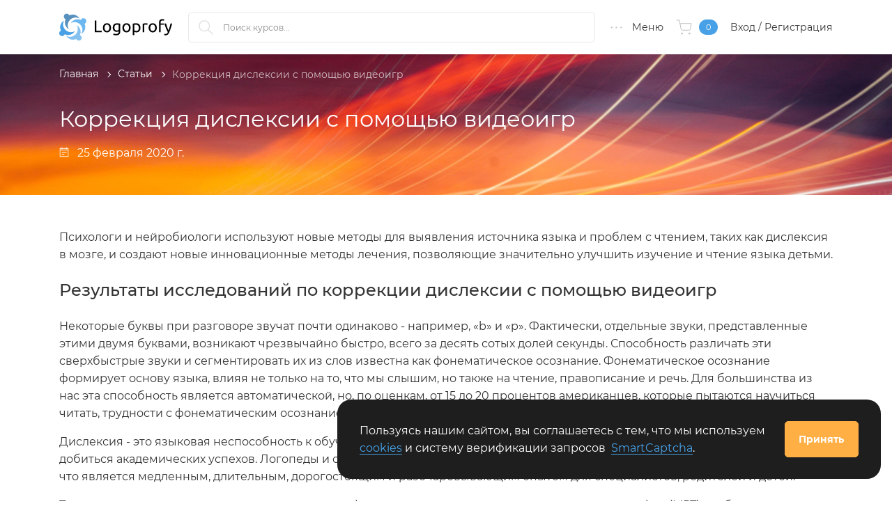

--- FILE ---
content_type: text/html; charset=UTF-8
request_url: https://logoprofy.ru/articles/view/korrekcia-disleksii-s-pomosu-videoigr
body_size: 32286
content:
<!DOCTYPE html>
<html lang="ru-RU" prefix="og: http://ogp.me/ns#">

<head>
    <meta charset="UTF-8">
    <meta http-equiv="X-UA-Compatible" content="IE=edge">
    <meta name="viewport" content="width=device-width, initial-scale=1">
    <meta content="black-translucent" name="apple-mobile-web-app-status-bar-style">
    <meta content="width=device-width, initial-scale=1.0, minimum-scale=1.0" name="viewport">
        <link href="https://logoprofy.ru/favicon.ico" rel="shortcut icon" type="image/x-icon">
    <link href="https://logoprofy.ru/apple-touch-icon.png" rel="apple-touch-icon">
    <link href="https://logoprofy.ru/apple-touch-icon-57x57.png" rel="apple-touch-icon" sizes="57x57">
    <link href="https://logoprofy.ru/apple-touch-icon-72x72.png" rel="apple-touch-icon" sizes="72x72">
    <link href="https://logoprofy.ru/apple-touch-icon-76x76.png" rel="apple-touch-icon" sizes="76x76">
    <link href="https://logoprofy.ru/apple-touch-icon-114x114.png" rel="apple-touch-icon" sizes="114x114">
    <link href="https://logoprofy.ru/apple-touch-icon-120x120.png" rel="apple-touch-icon" sizes="120x120">
    <link href="https://logoprofy.ru/apple-touch-icon-144x144.png" rel="apple-touch-icon" sizes="144x144">
    <link href="https://logoprofy.ru/apple-touch-icon-180x180.png" rel="apple-touch-icon" sizes="180x180">
    <link rel="canonical" href="https://logoprofy.ru/articles/view/korrekcia-disleksii-s-pomosu-videoigr"/>
    <meta property="og:site_name" content="Logoprofy.ru"/>
    <meta property="og:title" content="Коррекция дислексии у школьников — Logoprofy.ru"/>
    <meta property="og:description" content="Коррекция дислексии с помощью видеоигр в новой статье на Logoprofy.ru"/>
    <meta property="og:type" content="website"/>
    <meta property="og:url" content="https://logoprofy.ru/articles/view/korrekcia-disleksii-s-pomosu-videoigr"/>
    <meta name="theme-color" content="#1e1e1e" media="(prefers-color-scheme: dark)">
    <meta name="theme-color" content="#fff" media="(prefers-color-scheme: light)">
    <meta name="mailru-verification" content="feb7a5e829972614"/>
    <meta name="google-site-verification" content="S0KAB13WK-qY0thHjF004ZsXALQR3C_DFA46dwy4kRE">
    <meta name="yandex-verification" content="78d9782608d27bc1"/>
    <link type="application/opensearchdescription+xml" rel="search" href="https://logoprofy.ru/opensearch.xml"/>

        <title>Коррекция дислексии у школьников — Logoprofy.ru</title>
        <!-- Yandex.RTB -->
    <script>window.yaContextCb=window.yaContextCb||[]</script>
    <script src="https://yandex.ru/ads/system/context.js" async></script>
    <script type="text/javascript">
        window.dataLayer = window.dataLayer || [];
    </script>
    <meta name="description" content="Коррекция дислексии с помощью видеоигр в новой статье на Logoprofy.ru">
<meta name="csrf-param" content="_csrf">
<meta name="csrf-token" content="JKgaYod3F_6ManYrlpJyP0klj6OX-KtlkQbH7cNjvc12ykwI7k5hl-Y_HEzgxiJqcFHbjtWOmyynQb3biTLthA==">

<link href="/css/site.css?v=1758011291" rel="stylesheet">
<link href="/css/plyr.css?v=1650625770" rel="stylesheet">
<link href="/assets/ace905c5/authchoice.css?v=1757948669" rel="stylesheet">
<script>    function yandex_smart_captcha_69704c71338d1() {
        if (!window.smartCaptcha) {
            return;
        }

        const container = document.getElementById('yandex_smart_captcha_69704c71338d1');

        window.smartCaptcha.render(container, {
            sitekey: 'ysc1_rhpJ1FCXGQBkqCdfb0w1XUuErIrvTbFTDZM5BZufdbec4568',
            hl: 'ru',
            test: false,
            webView: false,
            invisible: false,
            shieldPosition: 'top-left',
            hideShield: false,
            callback: function (token) {
                document.getElementById('feedbackform-yandexsmartcaptcha').value = token;
            }
        });
    }</script></head>
<body>
<div class="header">
    <div class="container">
        <div class="header__layout">
            <div class="logo header__logo">
                <a class="header__logo-link" href="/">
                    <svg xmlns="http://www.w3.org/2000/svg" fill="none" viewBox="0 0 167 50">
                        <g>
                            <path fill="#48A1E6" d="M12.568 36.3336c4.175 0 7.7933-2.2222 9.7416-5.6111a11.2637 11.2637 0 01-7.0936 1.4129 11.2535 11.2535 0 01-6.4882-3.1915A11.2139 11.2139 0 015.53 22.4686a11.2033 11.2033 0 011.4157-7.0794 11.226 11.226 0 00-5.1086 6.3971 11.2017 11.2017 0 00.5996 8.1584 4.1736 4.1736 0 00-1.546 1.2161 4.1623 4.1623 0 00-.816 1.7879 4.1588 4.1588 0 00.0957 1.9623 4.1651 4.1651 0 00.986 1.7004 4.1771 4.1771 0 001.724 1.0043 4.1834 4.1834 0 001.994.0908 4.1782 4.1782 0 001.8084-.8435 4.1675 4.1675 0 001.2093-1.585c1.4473.6667 3.006 1.0556 4.676 1.0556z"/>
                            <path fill="#86C2F0" d="M29.7133 36.5001a11.2016 11.2016 0 00.5275-8.1066 11.2267 11.2267 0 00-5.0922-6.3378 11.2033 11.2033 0 011.4158 7.0794 11.2142 11.2142 0 01-3.198 6.4753 11.2531 11.2531 0 01-6.4882 3.1915 11.2638 11.2638 0 01-7.0936-1.4129 11.2404 11.2404 0 006.3978 5.1304 11.2648 11.2648 0 008.1869-.5748 4.1681 4.1681 0 001.2185 1.543 4.1833 4.1833 0 003.7577.7188 4.1766 4.1766 0 001.7038-.9841 4.1644 4.1644 0 001.0063-1.7204 4.1584 4.1584 0 00.091-1.9901 4.1631 4.1631 0 00-.8452-1.8048 4.174 4.174 0 00-1.5881-1.2069z"/>
                            <path fill="#6CB7F0" d="M37.6736 13.3338a4.1766 4.1766 0 00-1.7342-.996 4.1828 4.1828 0 00-1.9994-.0763 4.1776 4.1776 0 00-1.8053.8608 4.1671 4.1671 0 00-1.1967 1.6004 11.2653 11.2653 0 00-8.1229-.5264 11.2407 11.2407 0 00-6.3505 5.0819 11.2632 11.2632 0 017.0936-1.4128 11.2528 11.2528 0 016.4882 3.1915 11.2132 11.2132 0 013.1979 6.4752 11.2034 11.2034 0 01-1.4157 7.0795 11.2261 11.2261 0 005.1407-6.385 11.2014 11.2014 0 00-.576-8.1706 4.1737 4.1737 0 001.5461-1.216 4.1632 4.1632 0 00.8159-1.7879 4.158 4.158 0 00-.0957-1.9623 4.163 4.163 0 00-.986-1.7004v-.0556z"/>
                            <path fill="#1F6BA6" fill-opacity=".75" d="M9.1166 13.5002a11.2018 11.2018 0 00-.5274 8.1067 11.2264 11.2264 0 005.0921 6.3378 11.2033 11.2033 0 01-1.4157-7.0794 11.2131 11.2131 0 013.1979-6.4753 11.2531 11.2531 0 016.4882-3.1915 11.2626 11.2626 0 017.0936 1.4129c-1.4087-2.4536-3.6936-4.2859-6.3977-5.1305a11.2655 11.2655 0 00-8.187.5749 4.1677 4.1677 0 00-1.2185-1.543 4.1788 4.1788 0 00-1.7915-.8143 4.183 4.183 0 00-1.9662.0955 4.1769 4.1769 0 00-1.7038.984 4.1648 4.1648 0 00-1.0063 1.7205 4.1586 4.1586 0 00-.091 1.9901 4.1636 4.1636 0 00.8452 1.8048 4.174 4.174 0 001.5881 1.2068z"/>
                            <path fill="#000" d="M61.0167 30.1473v2.0177H51V15.5186h2.33v14.6287h7.6867zm13.3315-4.2277c0 .9929-.1441 1.8897-.4324 2.6904-.2882.8006-.6926 1.4892-1.213 2.0657-.5205.5765-1.141 1.0209-1.8616 1.3332-.7207.3123-1.5053.4684-2.3541.4684-.8487 0-1.6334-.1561-2.354-.4684-.7206-.3123-1.3412-.7567-1.8616-1.3332-.5205-.5765-.9248-1.2651-1.2131-2.0657-.2882-.8007-.4323-1.6975-.4323-2.6904 0-.9768.1441-1.8696.4323-2.6783.2883-.8087.6926-1.5013 1.2131-2.0778.5204-.5765 1.141-1.0209 1.8616-1.3331.7206-.3123 1.5053-.4684 2.354-.4684.8488 0 1.6334.1561 2.3541.4684.7206.3122 1.3411.7566 1.8616 1.3331.5204.5765.9248 1.2691 1.213 2.0778.2883.8087.4324 1.7015.4324 2.6783zm-2.33 0c0-1.4092-.3163-2.5262-.9488-3.3509-.6326-.8247-1.4933-1.237-2.5823-1.237-1.0889 0-1.9497.4123-2.5822 1.237-.6326.8247-.9488 1.9417-.9488 3.3509 0 1.4092.3162 2.5262.9488 3.3509.6325.8247 1.4933 1.2371 2.5822 1.2371 1.089 0 1.9497-.4124 2.5823-1.2371.6325-.8247.9488-1.9417.9488-3.3509zm13.3075 4.9963c-.1922.1282-.5645.2923-1.117.4925-.5525.2001-1.197.3002-1.9337.3002-.7526 0-1.4612-.1201-2.1258-.3603-.6646-.2402-1.2451-.6125-1.7415-1.1169-.4964-.5045-.8888-1.133-1.177-1.8857-.2883-.7526-.4324-1.6494-.4324-2.6903 0-.9128.1361-1.7495.4084-2.5102.2722-.7606.6685-1.4172 1.189-1.9697.5204-.5525 1.157-.9848 1.9096-1.2971.7527-.3123 1.6014-.4684 2.5462-.4684 1.0409 0 1.9497.0761 2.7264.2282.7767.1521 1.4292.2922 1.9577.4204v11.1456c0 1.9217-.4964 3.3149-1.4893 4.1796-.9928.8648-2.4982 1.2971-4.5159 1.2971-.7847 0-1.5253-.064-2.2219-.1921-.6966-.1281-1.3011-.2803-1.8136-.4564l.4084-1.9457c.4484.1761.9968.3323 1.6454.4684s1.3251.2042 2.0297.2042c1.3292 0 2.286-.2643 2.8705-.7927.5845-.5285.8768-1.3692.8768-2.5222v-.5285zm-.024-9.272c-.2242-.064-.5245-.1241-.9008-.1801-.3763-.0561-.8848-.0841-1.5253-.0841-1.2011 0-2.1259.3923-2.7744 1.177-.6486.7847-.9729 1.8256-.9729 3.1227 0 .7206.0921 1.3372.2763 1.8496.1841.5125.4323.9368.7446 1.2731.3123.3363.6726.5845 1.0809.7447.4084.1601.8288.2402 1.2611.2402.5925 0 1.137-.0841 1.6334-.2523.4965-.1681.8888-.3643 1.1771-.5885v-7.3023zm17.1023 4.2757c0 .9929-.144 1.8897-.432 2.6904-.288.8006-.693 1.4892-1.213 2.0657-.52.5765-1.141 1.0209-1.8616 1.3332-.7206.3123-1.5053.4684-2.354.4684s-1.6334-.1561-2.3541-.4684c-.7206-.3123-1.3411-.7567-1.8616-1.3332-.5204-.5765-.9248-1.2651-1.213-2.0657-.2883-.8007-.4324-1.6975-.4324-2.6904 0-.9768.1441-1.8696.4324-2.6783.2882-.8087.6926-1.5013 1.213-2.0778.5205-.5765 1.141-1.0209 1.8616-1.3331.7207-.3123 1.5054-.4684 2.3541-.4684.8487 0 1.6334.1561 2.354.4684.7206.3122 1.3416.7566 1.8616 1.3331.52.5765.925 1.2691 1.213 2.0778.288.8087.432 1.7015.432 2.6783zm-2.33 0c0-1.4092-.3158-2.5262-.9484-3.3509-.6325-.8247-1.4933-1.237-2.5822-1.237-1.089 0-1.9497.4123-2.5822 1.237-.6326.8247-.9489 1.9417-.9489 3.3509 0 1.4092.3163 2.5262.9489 3.3509.6325.8247 1.4932 1.2371 2.5822 1.2371 1.0889 0 1.9497-.4124 2.5822-1.2371.6326-.8247.9484-1.9417.9484-3.3509zm14.149.024c0-1.4572-.361-2.5782-1.081-3.3629-.721-.7846-1.682-1.177-2.883-1.177-.672 0-1.197.024-1.573.0721-.376.048-.677.1041-.901.1681v7.8788c.272.2242.665.4404 1.177.6486.513.2082 1.073.3123 1.682.3123.64 0 1.189-.1161 1.645-.3483.456-.2322.829-.5525 1.117-.9609.288-.4083.496-.8887.625-1.4412.128-.5525.192-1.149.192-1.7896zm2.33 0c0 .9449-.124 1.8176-.373 2.6183-.248.8007-.612 1.4893-1.093 2.0658-.48.5765-1.069 1.0249-1.765 1.3452-.697.3202-1.493.4804-2.39.4804-.721 0-1.357-.0961-1.91-.2883-.552-.1921-.965-.3763-1.237-.5525v4.9964h-2.234V20.0586c.529-.1282 1.189-.2683 1.982-.4204.793-.1521 1.709-.2282 2.75-.2282.961 0 1.826.1521 2.595.4564.768.3043 1.425.7366 1.969 1.2971.545.5605.965 1.2451 1.261 2.0538.297.8087.445 1.7175.445 2.7263zm7.758-6.5336c.193 0 .413.012.661.036.248.024.492.0561.733.0961.24.04.46.0801.66.1201.2.04.348.0761.445.1081l-.385 1.9457c-.176-.0641-.468-.1401-.877-.2282-.408-.0881-.932-.1321-1.573-.1321-.416 0-.829.044-1.237.1321-.408.0881-.677.1481-.805.1801V32.165h-2.234V20.2027c.529-.1922 1.185-.3723 1.97-.5405.785-.1681 1.666-.2522 2.642-.2522zm15.686 6.5096c0 .9929-.144 1.8897-.432 2.6904-.289.8006-.693 1.4892-1.213 2.0657-.521.5765-1.141 1.0209-1.862 1.3332-.721.3123-1.505.4684-2.354.4684-.849 0-1.634-.1561-2.354-.4684-.721-.3123-1.341-.7567-1.862-1.3332-.52-.5765-.925-1.2651-1.213-2.0657-.288-.8007-.432-1.6975-.432-2.6904 0-.9768.144-1.8696.432-2.6783.288-.8087.693-1.5013 1.213-2.0778.521-.5765 1.141-1.0209 1.862-1.3331.72-.3123 1.505-.4684 2.354-.4684.849 0 1.633.1561 2.354.4684.721.3122 1.341.7566 1.862 1.3331.52.5765.924 1.2691 1.213 2.0778.288.8087.432 1.7015.432 2.6783zm-2.33 0c0-1.4092-.316-2.5262-.949-3.3509-.632-.8247-1.493-1.237-2.582-1.237-1.089 0-1.95.4123-2.582 1.237-.633.8247-.949 1.9417-.949 3.3509 0 1.4092.316 2.5262.949 3.3509.632.8247 1.493 1.2371 2.582 1.2371 1.089 0 1.95-.4124 2.582-1.2371.633-.8247.949-1.9417.949-3.3509zm10.353-12.3947c.656 0 1.221.048 1.693.1441.473.0961.805.1842.997.2643l-.408 1.9216c-.192-.0961-.465-.1881-.817-.2762-.352-.0881-.785-.1321-1.297-.1321-1.041 0-1.769.2842-2.186.8527-.416.5685-.624 1.3332-.624 2.294v1.0809h4.804v1.8736h-4.804V32.165h-2.234V18.5452c0-1.6013.392-2.8384 1.177-3.7112.784-.8727 2.017-1.3091 3.699-1.3091zm2.93 20.9701c.177.0801.405.1562.685.2282.28.0721.557.1081.829.1081.881 0 1.569-.1961 2.066-.5885.496-.3923.944-1.0289 1.345-1.9096-1.009-1.9217-1.95-3.9595-2.823-6.1133-.872-2.1539-1.597-4.3358-2.174-6.5457h2.402c.177.7206.389 1.4973.637 2.33.248.8328.524 1.6895.829 2.5703.304.8807.632 1.7615.985 2.6422.352.8808.72 1.7295 1.105 2.5462.608-1.6814 1.137-3.3468 1.585-4.9963.448-1.6494.873-3.3469 1.273-5.0924H162c-.577 2.3541-1.217 4.616-1.922 6.7859-.704 2.1699-1.465 4.1996-2.282 6.0893-.32.7206-.652 1.3411-.997 1.8616-.344.5204-.724.9488-1.14 1.2851-.417.3363-.885.5845-1.406.7446-.52.1602-1.109.2402-1.765.2402a4.47 4.47 0 01-.553-.036 6.341 6.341 0 01-.564-.0961 5.7278 5.7278 0 01-.505-.1321c-.152-.048-.26-.0881-.324-.1201l.408-1.8016z"/>
                        </g>
                    </svg>
                </a>
            </div>
            <div class="search__mobile">
                <a class="search__mobile-link" href="/pages/poisk-po-sajtu-logoprofyru" title="Поиск по сайту"></a>            </div>
            <div class="search">
                <form action="https://yandex.ru/search/site/" method="get" autocomplete="off">
                    <input type="hidden" name="searchid" value="13205405">
                    <input type="hidden" name="l10n" value="ru">
                    <input class="search__text" id="search" minlength="1" name="text" placeholder="Поиск курсов..." required type="search">
                    <label class="search__icon" for="search" aria-label="Поиск курсов">
                        <svg width="23" height="23" viewBox="0 0 23 23" fill="#e2e2e2" xmlns="http://www.w3.org/2000/svg">
                            <path d="M9.20002 17.2409C11.1613 17.2409 12.9442 16.5455 14.3349 15.3688L20.5752 21.6091C20.7178 21.7517 20.8961 21.823 21.0923 21.823C21.2884 21.823 21.4667 21.7517 21.6093 21.6091C21.8946 21.3238 21.8946 20.8602 21.6093 20.575L15.369 14.3347C16.5279 12.944 17.2411 11.1432 17.2411 9.19978C17.2411 4.76024 13.6396 1.15869 9.20002 1.15869C4.77832 1.15869 1.15894 4.77807 1.15894 9.19978C1.15894 13.6393 4.77832 17.2409 9.20002 17.2409ZM9.20002 2.62071C12.8372 2.62071 15.7791 5.5804 15.7791 9.19978C15.7791 12.837 12.8372 15.7788 9.20002 15.7788C5.56281 15.7788 2.62095 12.8192 2.62095 9.19978C2.62095 5.5804 5.58064 2.62071 9.20002 2.62071Z"></path>
                        </svg>
                    </label>
                </form>
            </div>
            
<div class="catalog-menu">
    <span class="catalog-menu__link">
        <span class="catalog-menu__icon">
            <svg xmlns="http://www.w3.org/2000/svg" width="23" height="23" viewBox="0 0 24 24" fill="none"
                 stroke="#dcdcdc" stroke-width="1" stroke-linecap="round" stroke-linejoin="round"
                 class="feather feather-more-horizontal"><circle cx="12" cy="12" r="1"></circle><circle cx="19" cy="12"
                                                                                                        r="1"></circle><circle
                    cx="5" cy="12" r="1"></circle></svg>
        </span>
        <span class="catalog-menu__text">Меню</span>
    </span>
    <div class="catalog-menu__dropdown hidden">
        <ul class="catalog-dropdown" role="menubar" itemscope itemtype="https://www.schema.org/SiteNavigationElement">
            <li class="catalog-dropdown__item catalog-dropdown__item_border-bottom" itemprop="name">
                <a class="catalog-dropdown__link"
                   href="/catalog/neuropsychology" itemprop="url">
                    <span class="catalog-dropdown__icon icon__distance-courses">
                        <svg xmlns="http://www.w3.org/2000/svg" xml:space="preserve" fill="#bdbdbd" viewBox="0 0 463 463">
                            <path d="M151.245 222.446C148.054 237.039 135.036 248 119.5 248c-4.142 0-7.5 3.357-7.5 7.5s3.358 7.5 7.5 7.5c23.774 0 43.522-17.557 46.966-40.386 14.556-1.574 27.993-8.06 38.395-18.677a7.501 7.501 0 0 0-10.715-10.498C184.947 202.829 172.643 208 159.5 208c-26.743 0-48.5-21.757-48.5-48.5 0-4.143-3.358-7.5-7.5-7.5s-7.5 3.357-7.5 7.5c0 32.215 24.119 58.884 55.245 62.946z"/>
                            <path d="M183 287.5a7.5 7.5 0 0 0-7.5-7.5c-35.014 0-63.5 28.486-63.5 63.5 0 .362.013.725.019 1.088A63.688 63.688 0 0 0 103.5 344c-4.142 0-7.5 3.357-7.5 7.5s3.358 7.5 7.5 7.5c26.743 0 48.5 21.757 48.5 48.5 0 4.143 3.358 7.5 7.5 7.5s7.5-3.357 7.5-7.5c0-26.611-16.462-49.437-39.731-58.867A49.345 49.345 0 0 1 127 343.5c0-26.743 21.757-48.5 48.5-48.5a7.5 7.5 0 0 0 7.5-7.5z"/>
                            <path d="M439 223.5a63.325 63.325 0 0 0-18.875-45.156A62.992 62.992 0 0 0 423 159.5c0-30.874-22.152-56.659-51.394-62.329A47.356 47.356 0 0 0 375 79.5c0-19.557-11.883-36.387-28.806-43.661C317.999 13.383 287.162 0 263.5 0c-13.153 0-24.817 6.468-32 16.384C224.317 6.468 212.653 0 199.5 0c-23.662 0-54.499 13.383-82.694 35.839C99.883 43.113 88 59.943 88 79.5c0 6.128 1.159 12.1 3.394 17.671C62.152 102.841 40 128.626 40 159.5c0 6.418.965 12.735 2.875 18.844A63.325 63.325 0 0 0 24 223.5c0 13.348 4.149 25.741 11.213 35.975C27.872 270.087 24 282.466 24 295.5c0 23.088 12.587 44.242 32.516 55.396A72.118 72.118 0 0 0 56 359.5c0 31.144 20.315 58.679 49.79 68.063C118.611 449.505 141.965 463 167.5 463c27.995 0 52.269-16.181 64-39.674 11.731 23.493 36.005 39.674 64 39.674 25.535 0 48.889-13.495 61.71-35.437 29.475-9.385 49.79-36.92 49.79-68.063 0-2.874-.173-5.752-.516-8.604C426.413 339.742 439 318.588 439 295.5c0-13.034-3.872-25.413-11.213-36.025C434.851 249.241 439 236.848 439 223.5zM167.5 448c-21.029 0-40.191-11.594-50.009-30.256a7.5 7.5 0 0 0-4.688-3.751C88.19 407.369 71 384.961 71 359.5c0-3.81.384-7.626 1.141-11.344a7.501 7.501 0 0 0-4.302-8.35C50.32 332.018 39 314.626 39 295.5c0-8.699 2.256-17.014 6.561-24.379C56.757 280.992 71.436 287 87.5 287c4.142 0 7.5-3.357 7.5-7.5s-3.358-7.5-7.5-7.5C60.757 272 39 250.243 39 223.5c0-14.396 6.352-27.964 17.428-37.221a7.5 7.5 0 0 0 2.14-8.574A48.204 48.204 0 0 1 55 159.5c0-26.743 21.757-48.5 48.5-48.5s48.5 21.757 48.5 48.5c0 4.143 3.358 7.5 7.5 7.5s7.5-3.357 7.5-7.5c0-33.642-26.302-61.243-59.421-63.355C104.577 91.127 103 85.421 103 79.5c0-13.369 8.116-24.875 19.678-29.859a7.41 7.41 0 0 0 1.308-.527A32.325 32.325 0 0 1 135.5 47c12.557 0 23.767 7.021 29.256 18.325a7.498 7.498 0 0 0 10.023 3.47 7.498 7.498 0 0 0 3.47-10.022c-6.266-12.903-18.125-22.177-31.782-25.462C165.609 21.631 184.454 15 199.5 15c13.509 0 24.5 10.99 24.5 24.5v97.051c-6.739-5.346-15.25-8.551-24.5-8.551-4.142 0-7.5 3.357-7.5 7.5s3.358 7.5 7.5 7.5c13.509 0 24.5 10.99 24.5 24.5v180.279c-9.325-12.031-22.471-21.111-37.935-25.266a7.5 7.5 0 1 0-3.892 14.486C206.8 343.616 224 366.027 224 391.5c0 31.154-25.346 56.5-56.5 56.5zm227.661-108.193a7.5 7.5 0 0 0-4.302 8.35A56.975 56.975 0 0 1 392 359.501c0 25.461-17.19 47.869-41.803 54.493a7.497 7.497 0 0 0-4.688 3.751C335.691 436.406 316.529 448 295.5 448c-31.154 0-56.5-25.346-56.5-56.5 0-2.109-.098-4.2-.281-6.271a7.503 7.503 0 0 0 .281-2.012V135.5c0-13.51 10.991-24.5 24.5-24.5 4.142 0 7.5-3.357 7.5-7.5s-3.358-7.5-7.5-7.5c-9.25 0-17.761 3.205-24.5 8.551V39.5c0-13.51 10.991-24.5 24.5-24.5 15.046 0 33.891 6.631 53.033 18.311-13.657 3.284-25.516 12.559-31.782 25.462a7.498 7.498 0 0 0 3.47 10.022 7.499 7.499 0 0 0 10.023-3.47C303.733 54.021 314.943 47 327.5 47c4.053 0 7.933.752 11.514 2.114.422.22.86.393 1.305.526C351.883 54.624 360 66.13 360 79.5c0 5.921-1.577 11.627-4.579 16.645C322.302 98.257 296 125.858 296 159.5c0 4.143 3.358 7.5 7.5 7.5s7.5-3.357 7.5-7.5c0-26.743 21.757-48.5 48.5-48.5s48.5 21.757 48.5 48.5c0 6.244-1.2 12.369-3.567 18.205a7.5 7.5 0 0 0 2.14 8.574C417.648 195.536 424 209.104 424 223.5c0 26.743-21.757 48.5-48.5 48.5-4.142 0-7.5 3.357-7.5 7.5s3.358 7.5 7.5 7.5c16.064 0 30.743-6.008 41.939-15.879 4.306 7.365 6.561 15.68 6.561 24.379 0 19.126-11.32 36.518-28.839 44.307z"/>
                            <path d="M359.5 240c-15.536 0-28.554-10.961-31.745-25.554C358.881 210.384 383 183.715 383 151.5c0-4.143-3.358-7.5-7.5-7.5s-7.5 3.357-7.5 7.5c0 26.743-21.757 48.5-48.5 48.5-13.143 0-25.447-5.171-34.646-14.561a7.5 7.5 0 0 0-10.715 10.498c10.402 10.617 23.839 17.103 38.395 18.677C315.978 237.443 335.726 255 359.5 255c4.142 0 7.5-3.357 7.5-7.5s-3.358-7.5-7.5-7.5z"/>
                            <path d="M335.5 328c-2.89 0-5.73.212-8.519.588.006-.363.019-.726.019-1.088 0-35.014-28.486-63.5-63.5-63.5-4.142 0-7.5 3.357-7.5 7.5s3.358 7.5 7.5 7.5c26.743 0 48.5 21.757 48.5 48.5a49.36 49.36 0 0 1-.269 5.133C288.462 342.063 272 364.889 272 391.5c0 4.143 3.358 7.5 7.5 7.5s7.5-3.357 7.5-7.5c0-26.743 21.757-48.5 48.5-48.5 4.142 0 7.5-3.357 7.5-7.5s-3.358-7.5-7.5-7.5z"/>
                        </svg>
                    </span>
                    <span class="catalog-dropdown__text">Нейропсихология</span>
                </a>
            </li>
            <li class="catalog-dropdown__item catalog-dropdown__item_border-bottom" itemprop="name">
                <a class="catalog-dropdown__link" href="/catalog/webinars" itemprop="url">
                    <span class="catalog-dropdown__icon icon__webinars">
                        <svg xmlns="http://www.w3.org/2000/svg" fill="#bdbdbd" viewBox="0 0 476 476">
                            <path d="M400.85 181v-18.3c0-43.8-15.5-84.5-43.6-114.7-28.8-31-68.4-48-111.6-48h-15.1c-43.2 0-82.8 17-111.6 48-28.1 30.2-43.6 70.9-43.6 114.7V181c-34.1 2.3-61.2 30.7-61.2 65.4V275c0 36.1 29.4 65.5 65.5 65.5h36.9c6.6 0 12-5.4 12-12V192.8c0-6.6-5.4-12-12-12h-17.2v-18.1c0-79.1 56.4-138.7 131.1-138.7h15.1c74.8 0 131.1 59.6 131.1 138.7v18.1h-17.2c-6.6 0-12 5.4-12 12v135.6c0 6.6 5.4 12 12 12h16.8c-4.9 62.6-48 77.1-68 80.4-5.5-16.9-21.4-29.1-40.1-29.1h-30c-23.2 0-42.1 18.9-42.1 42.1s18.9 42.2 42.1 42.2h30.1c19.4 0 35.7-13.2 40.6-31 9.8-1.4 25.3-4.9 40.7-13.9 21.7-12.7 47.4-38.6 50.8-90.8 34.3-2.1 61.5-30.6 61.5-65.4v-28.6c.1-34.6-26.9-63.1-61-65.3zm-296.1 135.4h-24.9c-22.9 0-41.5-18.6-41.5-41.5v-28.6c0-22.9 18.6-41.5 41.5-41.5h24.9v111.6zM268.25 452h-30.1c-10 0-18.1-8.1-18.1-18.1s8.1-18.1 18.1-18.1h30.1c10 0 18.1 8.1 18.1 18.1s-8.1 18.1-18.1 18.1zm169.7-177.1c0 22.9-18.6 41.5-41.5 41.5h-24.9V204.8h24.9c22.9 0 41.5 18.6 41.5 41.5v28.6z"></path>
                        </svg>
                    </span>
                    <span class="catalog-dropdown__text">Вебинары</span>
                </a>
            </li>
            <li class="catalog-dropdown__item catalog-dropdown__item_border-bottom" itemprop="name">
                <a class="catalog-dropdown__link" href="/catalog/recorded-webinars" itemprop="url">
                    <span class="catalog-dropdown__icon icon__courses">
                        <svg xmlns="http://www.w3.org/2000/svg" fill="#bdbdbd" viewBox="0 0 60 60">
                            <path d="M45.563 29.174l-22-15c-.307-.208-.703-.231-1.031-.058-.327.173-.532.513-.532.884v30c0 .371.205.711.533.884.146.078.307.116.467.116.197 0 .394-.059.563-.174l22-15c.273-.186.437-.495.437-.826s-.164-.64-.437-.826zM24 43.107V16.893L43.225 30 24 43.107z"></path>
                            <path d="M30 0C13.458 0 0 13.458 0 30s13.458 30 30 30 30-13.458 30-30S46.542 0 30 0zm0 58C14.561 58 2 45.439 2 30S14.561 2 30 2s28 12.561 28 28-12.561 28-28 28z"></path>
                        </svg>
                    </span>
                    <span class="catalog-dropdown__text">Записи вебинаров</span>
                </a>
            </li>
            <li class="catalog-dropdown__item catalog-dropdown__item_border-bottom" itemprop="name">
                <a class="catalog-dropdown__link" href="/catalog/distance-courses" itemprop="url">
                    <span class="catalog-dropdown__icon icon__distance-courses">
                        <svg xmlns="http://www.w3.org/2000/svg" fill="#bdbdbd" viewBox="-78 -18 560 560.00187">
                            <path d="M260.722656 3.878906l-.128906-.125c-2.355469-2.429687-5.605469-3.789062-8.996094-3.75-.417968-.019531-.839844.019532-1.25.128906H58.394531C23.890625.140625-4.074219 28.109375-4.089844 62.617188v399.898437C-4.074219 497.019531 23.890625 524.988281 58.394531 525h278.308594c34.503906-.011719 62.472656-27.980469 62.484375-62.484375V147.339844c-.023438-3.308594-1.320312-6.484375-3.625-8.867188zm3.371094 38.742188l92.726562 92.476562h-55.234374c-20.679688-.0625-37.433594-16.8125-37.492188-37.488281zm72.734375 457.261718H58.394531c-20.679687-.058593-37.425781-16.8125-37.492187-37.492187V62.488281C20.96875 41.8125 37.714844 25.058594 58.394531 25h180.707031v72.609375c.011719 34.5 27.980469 62.46875 62.484376 62.484375h72.609374v302.296875c.039063 20.671875-16.695312 37.464844-37.367187 37.492187zm0 0"></path>
                            <path d="M76.015625 241.195312h135.09375c6.898437 0 12.5-5.59375 12.5-12.496093 0-6.902344-5.601563-12.496094-12.5-12.496094H76.015625c-6.902344 0-12.496094 5.59375-12.496094 12.496094 0 6.902343 5.59375 12.496093 12.496094 12.496093zm0 0M319.207031 310.679688H76.015625c-6.902344 0-12.496094 5.59375-12.496094 12.496093 0 6.898438 5.59375 12.496094 12.496094 12.496094h243.191406c6.898438 0 12.5-5.597656 12.5-12.496094 0-6.902343-5.601562-12.496093-12.5-12.496093zm0 0M319.207031 405.28125H76.015625c-6.902344 0-12.496094 5.59375-12.496094 12.496094s5.59375 12.496094 12.496094 12.496094h243.191406c6.898438 0 12.5-5.59375 12.5-12.496094s-5.601562-12.496094-12.5-12.496094zm0 0"></path></svg>
                    </span>
                    <span class="catalog-dropdown__text">Дистанционные курсы</span>
                </a>
            </li>
            <li class="catalog-dropdown__item catalog-dropdown__item_border-bottom" itemprop="name">
                <a class="catalog-dropdown__link" href="/catalog/products" itemprop="url">
                    <span class="catalog-dropdown__icon icon__products">
                        <svg xmlns="http://www.w3.org/2000/svg" viewBox="0 0 512 512" fill="#bdbdbd">
                          <path
                              d="M414 149c6 0 10-5 10-10V30c0-17-13-30-30-30H30C13 0 0 13 0 30v452c0 17 13 30 30 30h364c17 0 30-13 30-30v-74a10 10 0 0 0-20 0v74c0 6-4 10-10 10H30c-6 0-10-4-10-10V30c0-6 4-10 10-10h364c6 0 10 4 10 10v109c0 5 4 10 10 10z"></path>
                          <path
                              d="M212 54a92 92 0 1 0 0 184 92 92 0 0 0 0-184zm0 164c-16 0-31-5-43-15a50 50 0 0 1 87 0c-13 10-28 15-44 15zm-16-76v-6a16 16 0 0 1 32 0v6a16 16 0 0 1-32 0zm74 47c-7-11-18-20-30-25 5-6 8-14 8-22v-6a36 36 0 0 0-72 0v6c0 8 3 16 8 22-12 5-23 14-30 25a72 72 0 1 1 116 0zM266 438h-54a10 10 0 0 0 0 20h54a10 10 0 0 0 0-20zM266 382H124a10 10 0 0 0 0 20h142a10 10 0 0 0 0-20zM266 326H124a10 10 0 0 0 0 20h142a10 10 0 0 0 0-20zM88 273a10 10 0 0 0-14 0c-2 2-3 4-3 7s1 5 3 7a10 10 0 0 0 14 0c2-2 3-4 3-7s-1-5-3-7zM88 329c-2-2-4-3-7-3a10 10 0 0 0-7 17 10 10 0 0 0 14 0c2-2 3-4 3-7s-1-5-3-7zM88 385c-2-2-4-3-7-3a10 10 0 0 0-7 17 10 10 0 0 0 14 0c2-2 3-4 3-7s-1-5-3-7zM266 270H124a10 10 0 0 0 0 20h142a10 10 0 0 0 0-20zM491 130a42 42 0 0 0-57 16L308 364l-1 4-9 79a10 10 0 0 0 16 9l64-47 3-3 125-218c12-20 5-46-15-58zM320 426l5-41 29 17-34 24zm48-39l-38-22 101-175 38 22-101 175zm121-209l-10 17-38-22 10-17a22 22 0 0 1 30-8 22 22 0 0 1 8 30z"></path>
                        </svg>
                    </span>
                    <span class="catalog-dropdown__text">Развивающие игры для детей</span>
                </a>
            </li>
            <li class="catalog-dropdown__item catalog-dropdown__item_secondary" itemprop="name">
                <a class="catalog-dropdown__link"
                   href="/club" itemprop="url">
                    <span class="catalog-dropdown__icon icon__courses">
                        <svg xmlns="http://www.w3.org/2000/svg" viewBox="0 0 464 464" fill="#ffaf44">
                          <path
                              d="M422.3 403.1l-48.7-62.6a70.5 70.5 0 0 0 38.6-28.5c11.4-19.8 6.2-44 1.2-67.4A184 184 0 0 1 408 208a184 184 0 0 1 5.4-36.7c5-23.3 10.2-47.5-1.2-67.3-12-20.5-35.8-28.1-59-35.4a171.3 171.3 0 0 1-33.2-13 162.5 162.5 0 0 1-26.6-21.7C276.2 18 256.8 0 232 0s-44.2 18-61.4 34c-8 8-17 15.3-26.6 21.5a171.3 171.3 0 0 1-33.2 13c-23.2 7.4-47 15-59 35.5-11.4 19.8-6.2 44-1.2 67.3 3 12 4.8 24.3 5.4 36.7a184 184 0 0 1-5.4 36.7c-5 23.3-10.2 47.5 1.2 67.3a70.5 70.5 0 0 0 38.6 28.5l-48.7 62.6a8 8 0 0 0 7.3 12.8l57.2-7.1 14.1 49.4a8 8 0 0 0 14 2.7l51.1-65.7A74 74 0 0 0 232 416a74 74 0 0 0 46.6-20.8l51 65.7a8 8 0 0 0 14-2.7l14.2-49.4 57.2 7.1a8 8 0 0 0 7.3-12.8zm-291 35.5l-11.6-40.8a8 8 0 0 0-8.7-5.7l-44.8 5.6 40.2-51.7 4.4 1.5c11.5 3.1 22.6 7.5 33.2 13 9.6 6.2 18.6 13.4 26.6 21.6l2.8 2.5-42 54zM232 400c-18.5 0-34-14.4-50.5-29.7-9-9-18.8-16.9-29.5-23.7-11.6-6-23.8-10.9-36.4-14.4-21.2-6.7-41.1-13-50-28.2-8.3-14.5-4-34.6.6-56a196 196 0 0 0 5.8-40c-.5-13.5-2.5-26.9-5.8-40-4.6-21.4-8.9-41.5-.5-56 8.8-15.2 28.7-21.5 49.9-28.2 12.6-3.5 24.8-8.3 36.4-14.4a176.3 176.3 0 0 0 29.5-23.7C198 30.4 213.5 16 232 16s34 14.4 50.5 29.7c9 9 18.8 16.9 29.5 23.7 11.6 6 23.8 10.9 36.4 14.4 21.2 6.7 41.1 13 50 28.2 8.3 14.5 4 34.6-.6 56a196 196 0 0 0-5.8 40c.5 13.5 2.5 26.9 5.8 40 4.6 21.4 8.9 41.5.5 56-8.8 15.2-28.7 21.5-49.9 28.2a185.5 185.5 0 0 0-36.4 14.4 176.3 176.3 0 0 0-29.5 23.7C266 385.6 250.5 400 232 400zm121-8a8 8 0 0 0-8.6 5.8l-11.8 40.8-42-54 2.8-2.5c8-8.2 17-15.4 26.6-21.6 10.6-5.5 21.7-9.9 33.2-13l4.5-1.5 40.1 51.7L353 392z"></path>
                          <path
                              d="M232 64a144 144 0 1 0 0 288 144 144 0 0 0 0-288zm0 272a128 128 0 1 1 0-256 128 128 0 0 1 0 256z"></path>
                          <path
                              d="M324.3 174.6a16 16 0 0 0-13-6.6h-48.9l-15.2-46.6a16 16 0 0 0-30.4 0L201.6 168h-49a16 16 0 0 0-9.4 29l39.6 28.7-15.1 46.7a16 16 0 0 0 24.6 17.8l39.7-28.8 39.7 28.8a15.8 15.8 0 0 0 18.8 0c5.6-4 8-11.2 5.8-17.8L281 225.7l39.7-28.8a16 16 0 0 0 3.5-22.3zM267 216.2a8 8 0 0 0-2.9 9l17 52.1-44.4-32.2a8 8 0 0 0-9.4 0l-44.4 32.2 17-52.1a8 8 0 0 0-3-9L152.7 184h54.8a8 8 0 0 0 7.7-5.5l16.9-52.2 17 52.2a8 8 0 0 0 7.6 5.5h54.8L267 216.2z"></path>
                        </svg>
                    </span>
                    <span class="catalog-dropdown__text">Клуб</span>
                </a>
            </li>

            <li class="catalog-dropdown__item catalog-dropdown__item_secondary" itemprop="name">
                <a class="catalog-dropdown__link"
                   href="/authors" itemprop="url">
                    <span class="catalog-dropdown__icon icon__distance-courses">
                        <svg xmlns="http://www.w3.org/2000/svg" viewBox="0 0 480 480" fill="#bdbdbd">
                          <path
                              d="M240 0a240 240 0 1 0 41 476h3A240 240 0 0 0 240 0zm-19 463h-1l-18-2h-1l-18-4-2-1-17-5-1-1-16-6-2-1-16-8-2-1-14-10-2-1-14-10-1-2v-67c0-49 39-88 88-88h112c49 0 88 39 88 88v67l-1 1-14 11-2 1-14 10-2 1a216 216 0 0 1-34 15l-1 1-17 5-2 1-18 3-1 1-18 2h-1a224 224 0 0 1-38 0zm179-66v-53c0-57-47-104-104-104H184c-57 0-104 47-104 104v53a224 224 0 1 1 320 0zm0 0"></path>
                          <path
                              d="M240 64a80 80 0 1 0 0 160 80 80 0 0 0 0-160zm0 144a64 64 0 1 1 0-128 64 64 0 0 1 0 128zm0 0"></path>
                        </svg>
                    </span>
                    <span class="catalog-dropdown__text">Авторы</span>
                </a>
            </li>

            <li class="catalog-dropdown__item catalog-dropdown__item_secondary" itemprop="name">
                <a class="catalog-dropdown__link"
                   href="/articles" itemprop="url">
                    <span class="catalog-dropdown__icon icon__distance-courses">
                        <svg xmlns="http://www.w3.org/2000/svg" x="0px" y="0px"
                             viewBox="0 0 56.868 56.868"
                             xml:space="preserve" fill="#bdbdbd">
                        <path d="M52.934,6.136c0-3.324-2.684-6.053-6-6.126V0h-36.91c-3.358,0-6.09,2.731-6.09,6.09v50.778l19-12.666l19,12.666V25h11V6.136
                            z M39.934,53.132l-17-11.334l-17,11.334V6.09c0-2.255,1.835-4.09,4.09-4.09H42.04c-0.983,0.962-1.682,2.212-1.965,3.611
                            l-0.001,0.003c-0.045,0.222-0.08,0.448-0.103,0.677C39.947,6.524,39.934,6.761,39.934,7v18V53.132z M50.934,23h-9V7
                            c0-0.34,0.035-0.671,0.1-0.992c0.387-1.89,1.858-3.399,3.728-3.855c0.036-0.009,0.068-0.025,0.104-0.032
                            c0.243-0.054,0.498-0.073,0.753-0.089c0.083-0.005,0.162-0.024,0.246-0.025c2.246,0.037,4.069,1.881,4.069,4.129V23z"/>
                        <g>
                        </svg>
                    </span>
                    <span class="catalog-dropdown__text">Статьи</span>
                </a>
            </li>
        </ul>
    </div>
</div>
                        
<div class="cart">
    <a class="cart__link" href="/cart" rel="noopener nofollow">
        <span class="cart__icon">
            <svg xmlns="http://www.w3.org/2000/svg" width="23" height="23" viewBox="0 0 24 24" fill="none" stroke="currentColor" stroke-width="1" stroke-linecap="round" stroke-linejoin="round" class="feather feather-shopping-cart"><circle cx="9" cy="21" r="1"></circle><circle cx="20" cy="21" r="1"></circle><path d="M1 1h4l2.68 13.39a2 2 0 0 0 2 1.61h9.72a2 2 0 0 0 2-1.61L23 6H6"></path></svg>
        </span>
        <span class="cart__count">0</span>
    </a>
</div>
                            <div class="user-menu" data-modal="auth">
                    <span class="user-menu__photo user-menu__nophoto hidden"></span>
                    <span class="user-menu__name">Вход <span class="user-menu__display_sm">/ Регистрация</span></span>
                    <div class="user-menu__dropdown hidden"></div>
                </div>
                    </div>
    </div>
</div>
    <div class="banner banner_inner banner_articles banner_articles_view">
        <div class="container">
            <div class="banner__layout">
                <h1 class="banner__title">
                    Коррекция дислексии с помощью видеоигр                </h1>

                
                                                        <div class="article__banner_date">
                        <span
                            class="banner__day">25 февраля 2020 г.</span>
                    </div>
                
                                    <div class="bread-crumbs"><a class="bread-crumbs__link" href="/">Главная</a><span class="arrow arrow_right bread-crumbs__arrow"></span><a class="bread-crumbs__link" href="/articles">Статьи</a><span class="arrow arrow_right bread-crumbs__arrow"></span><span class="bread-crumbs__active">Коррекция дислексии с помощью видеоигр</span></div>
                    
                            </div>
        </div>
    </div>
<main class="main ">
    <div class="container">
                <div class="article__text"><p>Психологи и нейробиологи используют новые методы для выявления источника языка и проблем с чтением, таких как дислексия в мозге, и создают новые инновационные методы лечения, позволяющие значительно улучшить изучение и чтение языка детьми.</p>
<h2>Результаты исследований по коррекции дислексии с помощью видеоигр</h2>
<p>Некоторые буквы при разговоре звучат почти одинаково - например, «b» и «p». Фактически, отдельные звуки, представленные этими двумя буквами, возникают чрезвычайно быстро, всего за десять сотых долей секунды. Способность различать эти сверхбыстрые звуки и сегментировать их из слов известна как фонематическое осознание. Фонематическое осознание формирует основу языка, влияя не только на то, что мы слышим, но также на чтение, правописание и речь. Для большинства из нас эта способность является автоматической, но, по оценкам, от 15 до 20 процентов американцев, которые пытаются научиться читать, трудности с фонематическим осознанием могут вызвать проблемы.</p>
<p>Дислексия - это языковая неспособность к обучению, которая часто бывает достаточно серьезной, чтобы детям было трудно добиться академических успехов. Логопеды и специалисты по чтению часто обращаются за лечением нарушений речи и чтения, что является медленным, длительным, дорогостоящим и разочаровывающим опытом для специалистов, родителей и детей.</p>
<p>Теперь ученые используют такие технологии, как функциональная магнитно-резонансная томография (МРТ), чтобы лучше понять нарушения в дислексическом мозге. Например, исследователи из Йельского университета обнаружили, что люди с дислексией имеют аномальные связи между областями мозга. В результате они должны полагаться на альтернативные мозговые схемы для чтения и использовать трудоемкие «звучащие» стратегии для чтения.</p>
<p>Другое исследование определило определенные области мозга, связанные с <a href="https://logoprofy.ru/catalog/product/disleksia-metody-diagnostiki-korrekcii-i-profilaktiki-narusenia-ctenia">дислексией</a>. Одним из первых исследователей является психолог и когнитивный нейробиолог Паула Таллал, доктор философии, из Университета Рутгерса. Используя МРТ, она обнаружила, что у пациентов с дислексией во время фонологической обработки снижается активность в критической по языку левой височно-теменной области мозга. Дальнейшие исследования показали, что в отличие от детей без нарушений дети с дислексией не проявляют активации в левой префронтальной коре при различении быстрых и медленных акустических раздражителей.</p>
<p>Используя результаты визуализации мозга, Таллал объединился с нейробиологом Майклом Мерзеничем, доктором наук, из Калифорнийского университета, Сан-Франциско, для разработки компьютерных компьютерных видеоигр на основе нейропластики, которые могут «перемонтировать» мозг детей с этой формой дислексии и активировать эти области мозга имеют решающее значение для навыков чтения. При интенсивной коррекционной подготовке их мозг начинает функционировать больше, чем у обычных читателей.</p>
<p>Программа видеообучения Fast ForWord обеспечивает интенсивное, высоко индивидуализированное перекрестное обучение с использованием большого количества навыков внимания, обработки, когнитивных, лингвистических навыков и навыков чтения, которые все имеют жизненно важное значение для академического успеха. Например, в одной из игр ребенок зарабатывает очки, различая звуки «ба» от «па». Когда ребенок справляется с заданием, игра настраивает уровень его игры, чтобы на следующий день ребенок был на более продвинутом уровне, и все это контролировалось профессионалом через Интернет. Другие игры предназначены для повышения скорости обработки мозга, а также для обучения детей правилам грамматики английского языка. Результат: эффекты лечения, которые раньше требовали многолетнего вмешательства, уменьшены до нескольких недель.</p>
<p>Новаторское исследование 2003 года с использованием функциональных МРТ Элиз Темпл, доктора философии Дартмутского университета, совместно с Таллалом и другими коллегами показало изменения в функции мозга у детей с дислексией после использования компьютерной программы. В ходе исследования было выявлено усиление активации в нескольких областях мозга во время фонологической обработки, а также значительное улучшение языка и чтения.</p>
<p>Тем временем другие исследователи изучают возможность использования экшн-видеоигр для лечения дислексии. Хотя исследователи считают, что нарушение слуховой обработки является основным фактором, лежащим в основе дислексии, другие недостатки, такие как проблемы с вниманием, также могут играть роль. Например, ученые из Оксфордского университета обнаружили, что у людей с дислексией наблюдаются замедленные реакции, когда они переключают свое внимание со взгляда на звуки. Исследователи предположили, что быстро развивающиеся экшн-игры, а не игры, специально предназначенные для изучения языка, могут помочь дислексикам улучшить время реакции. В 2013 году итальянские исследователи сообщили, что тренировка видеоигр повысила способность внимания у людей с <a href="https://logoprofy.ru/catalog/product/disleksia-etiologia-mehanizmy-simptomatika-klassifikacia-korrekcia">дислексией</a>. Это улучшение привело к улучшению навыков чтения.</p>
<h2>Значимость для снижения числа страдающих дислексией</h2>
<p>По оценкам Международной ассоциации дислексии, от 13 до 14 процентов населения школьного возраста страдают от дислексии. Без лечения расстройство может иметь длительные последствия для благополучия. Национальный центр по обучению инвалидов сообщает, что люди с нарушениями обучения, включая дислексию, имеют более низкие показатели окончания средней школы, более низкие показатели посещаемости колледжей и более высокий уровень безработицы, чем люди в общей популяции.</p>
<p>Новые психологические знания и методы обучения, основанные на неврологии, в сочетании с новыми технологиями ведут к применению, повышающему качество жизни детей с проблемами языка и чтения, такими как дислексия. Кроме того, деньги и ресурсы экономятся, когда ребенок может овладеть английским языком и читать на соответствующем уровне обучения.</p>
<h2>Практическое применение </h2>
<p>Более полумиллиона студентов использовали программу Fast ForWord в тысячах школ по всей стране, и тысячи специалистов-практиков также использовали программу в своих клиниках.</p>
<p>Между тем, психологи и другие продолжают интегрировать новые открытия в нейробиологии для разработки других новых подходов к лечению расстройств чтения.</p>
<h2>Цитируемые исследования по дислексии</h2>
<p>Бавелье Д., Грин К.С. и Зайденберг М.С. (2013). Когнитивное развитие: игра выход из дислексии? <em>Текущая биология 23</em> (7), 282-283.</p>
<p>Финн, Е.С., Шен, X., Холаха, Дж. М., Шейност, Д., Лакади, С., Пападеметрис, Х., Шайвиц, С. Е., Шайвиц, Б. А. и Констебл, RT (2013). Нарушение функциональных сетей при дислексии: анализ связности, основанный на данных всего мозга. <em>Биологическая психиатрия,</em> Epub впереди печати.</p>
<p>Franceschini S., Gori S., Ruffino M., Viola S., Molteni M. и Facoetti A. (2013). <em>Текущая биология 23</em> (6), 462-466.</p>
<p>Harrar V., Trammam J., Perez-Bellido A., Pitt A., Stein J. и Spence C. (2014). Мультисенсорная интеграция и внимание при дислексии развития. <em>Текущая биология 24</em> (5), 531-535.</p>
<p>Holly Fitch, R. & Tallal, P. (2003). Нейронные механизмы языковых нарушений обучения: понимание человеческих популяций и моделей животных. <em>Поведенческие и когнитивные нейробиологические обзоры, 2,</em> 155-178.</p>
<p>Tallal, P. & Benasich, AA (2002). Нарушения развития языкового развития. <em>Развитие и психопатология, 14,</em> 559-579.</p>
<p>Темпл Э., Дойч Г.К., Полдрэк Р.А., Миллер С.Л., Таллал П., Мерзенич М.М. и Габриэли Дж. (2003). Нервный дефицит у детей с дислексией улучшается с помощью коррекции поведения: данные функциональной МРТ. <em>Труды Национальной академии наук, 100,</em>   2860-2865.<br></p></div>

    <div class="tags">
                    <a href="/articles/tags/disleksiya"
               class="tags__item tags__item_high">
                Дислексия            </a>
            </div>

<div class="share">
    <div class="product-card__title">Поделиться</div>
    <div class="share__item share__item_tg">
        <a onclick="return !window.open(this.href, 'tg', 'width=535,height=300')"
           href="https://t.me/share/url?url=https://logoprofy.ru/articles/view/korrekcia-disleksii-s-pomosu-videoigr&text=%D0%9A%D0%BE%D1%80%D1%80%D0%B5%D0%BA%D1%86%D0%B8%D1%8F+%D0%B4%D0%B8%D1%81%D0%BB%D0%B5%D0%BA%D1%81%D0%B8%D0%B8+%D1%81+%D0%BF%D0%BE%D0%BC%D0%BE%D1%89%D1%8C%D1%8E+%D0%B2%D0%B8%D0%B4%D0%B5%D0%BE%D0%B8%D0%B3%D1%80"
           target="_blank" rel="nofollow" class="tg">
            <svg xmlns="http://www.w3.org/2000/svg" viewBox="0 0 50 50">
                <path
                    d="M46.137 6.552c-.75-.636-1.928-.727-3.146-.238h-.002c-1.281.514-36.261 15.518-37.685 16.131-.259.09-2.521.934-2.288 2.814.208 1.695 2.026 2.397 2.248 2.478l8.893 3.045c.59 1.964 2.765 9.21 3.246 10.758.3.965.789 2.233 1.646 2.494.752.29 1.5.025 1.984-.355l5.437-5.043 8.777 6.845.209.125c.596.264 1.167.396 1.712.396.421 0 .825-.079 1.211-.237 1.315-.54 1.841-1.793 1.896-1.935l6.556-34.077c.4-1.82-.156-2.746-.694-3.201zM22 32l-3 8-3-10 23-17-17 19z"/>
            </svg>
        </a>
    </div>
    <div class="share__item share__item_vk">
        <a onclick="return !window.open(this.href, 'VK', 'width=535,height=300')"
           href="https://vk.com/share.php?url=https://logoprofy.ru/articles/view/korrekcia-disleksii-s-pomosu-videoigr&title=%D0%9A%D0%BE%D1%80%D1%80%D0%B5%D0%BA%D1%86%D0%B8%D1%8F+%D0%B4%D0%B8%D1%81%D0%BB%D0%B5%D0%BA%D1%81%D0%B8%D0%B8+%D1%81+%D0%BF%D0%BE%D0%BC%D0%BE%D1%89%D1%8C%D1%8E+%D0%B2%D0%B8%D0%B4%D0%B5%D0%BE%D0%B8%D0%B3%D1%80&image=https://logoprofy.ru/uploads/articles/thumb-9175fdeb786010343101e05ab50974f6.png"
           target="_blank" rel="nofollow" class="vk">
            <svg xmlns="http://www.w3.org/2000/svg" viewBox="0 0 548.358 548.358">
                <path
                    d="M545.451 400.298c-.664-1.431-1.283-2.618-1.858-3.569-9.514-17.135-27.695-38.167-54.532-63.102l-.567-.571-.284-.28-.287-.287h-.288c-12.18-11.611-19.893-19.418-23.123-23.415-5.91-7.614-7.234-15.321-4.004-23.13 2.282-5.9 10.854-18.36 25.696-37.397 7.807-10.089 13.99-18.175 18.556-24.267 32.931-43.78 47.208-71.756 42.828-83.939l-1.701-2.847c-1.143-1.714-4.093-3.282-8.846-4.712-4.764-1.427-10.853-1.663-18.278-.712l-82.224.568c-1.332-.472-3.234-.428-5.712.144-2.475.572-3.713.859-3.713.859l-1.431.715-1.136.859c-.952.568-1.999 1.567-3.142 2.995-1.137 1.423-2.088 3.093-2.848 4.996-8.952 23.031-19.13 44.444-30.553 64.238-7.043 11.803-13.511 22.032-19.418 30.693-5.899 8.658-10.848 15.037-14.842 19.126-4 4.093-7.61 7.372-10.852 9.849-3.237 2.478-5.708 3.525-7.419 3.142-1.715-.383-3.33-.763-4.859-1.143-2.663-1.714-4.805-4.045-6.42-6.995-1.622-2.95-2.714-6.663-3.285-11.136-.568-4.476-.904-8.326-1-11.563-.089-3.233-.048-7.806.145-13.706.198-5.903.287-9.897.287-11.991 0-7.234.141-15.085.424-23.555.288-8.47.521-15.181.716-20.125.194-4.949.284-10.185.284-15.705s-.336-9.849-1-12.991c-.656-3.138-1.663-6.184-2.99-9.137-1.335-2.95-3.289-5.232-5.853-6.852-2.569-1.618-5.763-2.902-9.564-3.856-10.089-2.283-22.936-3.518-38.547-3.71-35.401-.38-58.148 1.906-68.236 6.855-3.997 2.091-7.614 4.948-10.848 8.562-3.427 4.189-3.905 6.475-1.431 6.851 11.422 1.711 19.508 5.804 24.267 12.275l1.715 3.429c1.334 2.474 2.666 6.854 3.999 13.134 1.331 6.28 2.19 13.227 2.568 20.837.95 13.897.95 25.793 0 35.689-.953 9.9-1.853 17.607-2.712 23.127-.859 5.52-2.143 9.993-3.855 13.418-1.715 3.426-2.856 5.52-3.428 6.28-.571.76-1.047 1.239-1.425 1.427-2.474.948-5.047 1.431-7.71 1.431-2.667 0-5.901-1.334-9.707-4-3.805-2.666-7.754-6.328-11.847-10.992-4.093-4.665-8.709-11.184-13.85-19.558-5.137-8.374-10.467-18.271-15.987-29.691l-4.567-8.282c-2.855-5.328-6.755-13.086-11.704-23.267-4.952-10.185-9.329-20.037-13.134-29.554-1.521-3.997-3.806-7.04-6.851-9.134l-1.429-.859c-.95-.76-2.475-1.567-4.567-2.427-2.095-.859-4.281-1.475-6.567-1.854l-78.229.568c-7.994 0-13.418 1.811-16.274 5.428l-1.143 1.711c-.571.953-.859 2.475-.859 4.57 0 2.094.571 4.664 1.714 7.707 11.42 26.84 23.839 52.725 37.257 77.659 13.418 24.934 25.078 45.019 34.973 60.237 9.897 15.229 19.985 29.602 30.264 43.112 10.279 13.515 17.083 22.176 20.412 25.981 3.333 3.812 5.951 6.662 7.854 8.565l7.139 6.851c4.568 4.569 11.276 10.041 20.127 16.416 8.853 6.379 18.654 12.659 29.408 18.85 10.756 6.181 23.269 11.225 37.546 15.126 14.275 3.905 28.169 5.472 41.684 4.716h32.834c6.659-.575 11.704-2.669 15.133-6.283l1.136-1.431c.764-1.136 1.479-2.901 2.139-5.276.668-2.379 1-5 1-7.851-.195-8.183.428-15.558 1.852-22.124 1.423-6.564 3.045-11.513 4.859-14.846 1.813-3.33 3.859-6.14 6.136-8.418 2.282-2.283 3.908-3.666 4.862-4.142.948-.479 1.705-.804 2.276-.999 4.568-1.522 9.944-.048 16.136 4.429 6.187 4.473 11.99 9.996 17.418 16.56 5.425 6.57 11.943 13.941 19.555 22.124 7.617 8.186 14.277 14.271 19.985 18.274l5.708 3.426c3.812 2.286 8.761 4.38 14.853 6.283 6.081 1.902 11.409 2.378 15.984 1.427l73.087-1.14c7.229 0 12.854-1.197 16.844-3.572 3.998-2.379 6.373-5 7.139-7.851.764-2.854.805-6.092.145-9.712-.677-3.611-1.344-6.136-2.008-7.563z"></path>
            </svg>
        </a>
    </div>
    <div class="share__item share__item_ok">
        <a onclick="return !window.open(this.href, 'odnoklassniki', 'width=535,height=300')"
           href="https://connect.ok.ru/offer?url=https://logoprofy.ru/articles/view/korrekcia-disleksii-s-pomosu-videoigr&title=%D0%9A%D0%BE%D1%80%D1%80%D0%B5%D0%BA%D1%86%D0%B8%D1%8F+%D0%B4%D0%B8%D1%81%D0%BB%D0%B5%D0%BA%D1%81%D0%B8%D0%B8+%D1%81+%D0%BF%D0%BE%D0%BC%D0%BE%D1%89%D1%8C%D1%8E+%D0%B2%D0%B8%D0%B4%D0%B5%D0%BE%D0%B8%D0%B3%D1%80&imageUrl=https://logoprofy.ru/uploads/articles/thumb-9175fdeb786010343101e05ab50974f6.png">
            <svg xmlns="http://www.w3.org/2000/svg" viewBox="0 0 95.481 95.481">
                <path
                    d="M43.041 67.254c-7.402-.772-14.076-2.595-19.79-7.064-.709-.556-1.441-1.092-2.088-1.713-2.501-2.402-2.753-5.153-.774-7.988 1.693-2.426 4.535-3.075 7.489-1.682.572.27 1.117.607 1.639.969 10.649 7.317 25.278 7.519 35.967.329 1.059-.812 2.191-1.474 3.503-1.812 2.551-.655 4.93.282 6.299 2.514 1.564 2.549 1.544 5.037-.383 7.016-2.956 3.034-6.511 5.229-10.461 6.761-3.735 1.448-7.826 2.177-11.875 2.661.611.665.899.992 1.281 1.376 5.498 5.524 11.02 11.025 16.5 16.566 1.867 1.888 2.257 4.229 1.229 6.425-1.124 2.4-3.64 3.979-6.107 3.81-1.563-.108-2.782-.886-3.865-1.977-4.149-4.175-8.376-8.273-12.441-12.527-1.183-1.237-1.752-1.003-2.796.071-4.174 4.297-8.416 8.528-12.683 12.735-1.916 1.889-4.196 2.229-6.418 1.15-2.362-1.145-3.865-3.556-3.749-5.979.08-1.639.886-2.891 2.011-4.014 5.441-5.433 10.867-10.88 16.295-16.322.359-.362.694-.746 1.217-1.305z"></path>
                <path
                    d="M47.55 48.329c-13.205-.045-24.033-10.992-23.956-24.218C23.67 10.739 34.505-.037 47.84 0c13.362.036 24.087 10.967 24.02 24.478-.068 13.199-10.971 23.897-24.31 23.851zm12.001-24.186c-.023-6.567-5.253-11.795-11.807-11.801-6.609-.007-11.886 5.316-11.835 11.943.049 6.542 5.324 11.733 11.896 11.709 6.552-.023 11.768-5.285 11.746-11.851z"></path>
            </svg>
        </a>
    </div>
</div>
        </div>
</main>

<footer class="footer">
    <div class="container">
        <div class="footer__layout">
            <a class="footer__logo" href="/">
                <svg fill="none" height="50" width="167" xmlns="http://www.w3.org/2000/svg">
                    <g fill="#fff">
                        <path
                            d="M12.568 36.334c4.175 0 7.793-2.223 9.742-5.612a11.264 11.264 0 0 1-13.582-1.778 11.203 11.203 0 0 1-1.782-13.555 11.226 11.226 0 0 0-5.109 6.397 11.202 11.202 0 0 0 .6 8.159 4.174 4.174 0 0 0-2.362 3.004 4.159 4.159 0 0 0 1.081 3.662 4.177 4.177 0 0 0 5.527.252c.525-.423.94-.967 1.209-1.585 1.447.667 3.006 1.056 4.676 1.056z"></path>
                        <path
                            d="M29.713 36.5a11.202 11.202 0 0 0 .528-8.107 11.227 11.227 0 0 0-5.092-6.337 11.203 11.203 0 0 1-1.783 13.554A11.264 11.264 0 0 1 9.784 37.39a11.24 11.24 0 0 0 6.398 5.13c2.705.845 5.628.64 8.187-.574a4.168 4.168 0 0 0 3.01 2.357 4.183 4.183 0 0 0 3.67-1.08 4.164 4.164 0 0 0 .252-5.515 4.174 4.174 0 0 0-1.588-1.207z"></path>
                        <path
                            d="M37.674 13.334a4.177 4.177 0 0 0-3.734-1.072 4.178 4.178 0 0 0-3.002 2.46 11.265 11.265 0 0 0-8.123-.526 11.24 11.24 0 0 0-6.35 5.082 11.263 11.263 0 0 1 13.581 1.779 11.203 11.203 0 0 1 1.782 13.555 11.226 11.226 0 0 0 5.141-6.385c.847-2.7.64-5.617-.576-8.171a4.174 4.174 0 0 0 2.362-3.004 4.158 4.158 0 0 0-1.081-3.663v-.055z"></path>
                        <path
                            d="M9.117 13.5a11.202 11.202 0 0 0-.528 8.107 11.226 11.226 0 0 0 5.092 6.338 11.203 11.203 0 0 1 1.783-13.555 11.263 11.263 0 0 1 13.582-1.779 11.24 11.24 0 0 0-6.398-5.13 11.265 11.265 0 0 0-8.187.575 4.168 4.168 0 0 0-3.01-2.357 4.183 4.183 0 0 0-3.67 1.079 4.165 4.165 0 0 0-.252 5.515c.423.525.968.939 1.588 1.207zM61.298 29.556v2.555H51V15.834h2.95v13.722h7.348zm13.193-3.611a8.74 8.74 0 0 1-.39 2.666c-.26.815-.667 1.482-1.224 2a9.302 9.302 0 0 1-1.837 1.334c-.668.37-1.466.518-2.394.444-.927-.074-1.744-.222-2.449-.444-.705-.223-1.317-.667-1.837-1.334a9.675 9.675 0 0 1-1.225-2c-.297-.666-.426-1.555-.39-2.666.038-1.111.168-2 .39-2.667.223-.667.631-1.333 1.225-2 .594-.667 1.225-1.093 1.893-1.278a22.179 22.179 0 0 1 2.393-.5c.928-.148 1.707.019 2.338.5.631.482 1.262.908 1.893 1.278.63.37 1.04 1.037 1.225 2 .185.963.315 1.852.39 2.667zm-2.894 0c0-1.223-.26-2.186-.78-2.89-.52-.703-1.261-1.073-2.226-1.11-.965-.037-1.689.333-2.171 1.11-.483.779-.743 1.742-.78 2.89 0 1.222.26 2.203.78 2.944.52.74 1.261 1.111 2.226 1.111.965 0 1.689-.37 2.171-1.11.483-.742.743-1.723.78-2.945zm8.071-.334c0 1.223.26 2.111.78 2.667.52.556 1.206.833 2.06.833a4.85 4.85 0 0 0 1.28-.166c.408-.111.723-.26.946-.445v-6.389l-.724-.11-1.113-.056c-1.04 0-1.837.333-2.394 1-.556.666-.835 1.555-.835 2.666zm7.96 5.223c0 1.963-.5 3.388-1.502 4.277-1.002.89-2.524 1.352-4.565 1.39-.742 0-1.484-.075-2.227-.223a32.12 32.12 0 0 1-1.948-.444l.557-2.445a6.81 6.81 0 0 0 1.67.5c.63.111 1.299.167 2.004.167 1.113 0 1.91-.222 2.393-.667.483-.444.724-1.148.724-2.111v-.444c-.26.148-.63.277-1.113.388a9.864 9.864 0 0 1-1.559.223 5.95 5.95 0 0 1-2.171-.39 4.405 4.405 0 0 1-1.67-1.11c-.445-.482-.798-1.074-1.058-1.778s-.39-1.556-.39-2.556c0-.889.13-1.703.39-2.444.26-.74.668-1.37 1.225-1.889A7.393 7.393 0 0 1 80.281 20c.705-.333 1.558-.481 2.56-.444a15.6 15.6 0 0 1 2.672.222c.854.148 1.559.296 2.116.444v10.611zm14.697-4.89c0 .964-.13 1.853-.39 2.667-.26.815-.668 1.482-1.225 2a9.28 9.28 0 0 1-1.837 1.334c-.668.37-1.484.518-2.449.444-.965-.074-1.763-.222-2.394-.444-.63-.223-1.243-.667-1.837-1.334-.593-.666-1.002-1.333-1.224-2-.223-.666-.371-1.555-.446-2.666-.074-1.111.075-2 .446-2.667.37-.667.779-1.333 1.224-2 .446-.667 1.077-1.093 1.893-1.278a91.719 91.719 0 0 1 2.338-.5c.742-.148 1.54.019 2.394.5.853.482 1.484.908 1.892 1.278.409.37.798 1.037 1.169 2 .371.963.52 1.852.446 2.667zm-2.895 0c0-1.222-.26-2.184-.78-2.888-.519-.704-1.261-1.074-2.226-1.111-.965-.037-1.707.333-2.227 1.11-.52.779-.76 1.742-.723 2.89 0 1.222.26 2.203.779 2.944.52.74 1.262 1.111 2.227 1.111.965 0 1.688-.37 2.17-1.11.483-.742.743-1.723.78-2.945zm13.972.056c0-1.26-.278-2.24-.835-2.944-.556-.704-1.484-1.056-2.783-1.056h-.835c-.297 0-.575.056-.835.167v7.055l1.002.445c.371.148.816.222 1.336.222 1.039 0 1.781-.352 2.227-1.055.445-.704.686-1.63.723-2.778V26zm2.951 0c0 .926-.13 1.778-.39 2.556-.26.777-.612 1.444-1.058 2-.445.555-1.002 1-1.67 1.333-.668.333-1.447.482-2.338.445a5.28 5.28 0 0 1-1.558-.223 11.077 11.077 0 0 1-1.225-.444v4.778h-2.839V20.222l2.115-.444a14.99 14.99 0 0 1 2.672-.222c1.002 0 1.874.148 2.617.444a6.37 6.37 0 0 1 2.004 1.278 4.319 4.319 0 0 1 1.224 2c.223.778.371 1.667.446 2.667V26zm9.908-3.61l-.946-.279c-.408-.11-.891-.148-1.447-.11l-1.002.11-.724.167v9.833h-2.895V20.445c.557-.223 1.244-.426 2.06-.611.816-.186 1.744-.278 2.783-.278h.613l.779.11.724.168.556.166-.501 2.39zm13.583 3.555c0 .963-.13 1.852-.39 2.666-.259.815-.668 1.482-1.224 2a9.311 9.311 0 0 1-1.837 1.334c-.668.37-1.485.518-2.45.444-.965-.074-1.762-.222-2.393-.444-.631-.223-1.244-.667-1.837-1.334-.594-.666-1.002-1.333-1.225-2-.223-.666-.371-1.555-.445-2.666-.075-1.111.074-2 .445-2.667.371-.667.779-1.333 1.225-2 .445-.667 1.076-1.093 1.892-1.278a92.462 92.462 0 0 1 2.338-.5c.743-.148 1.54.019 2.394.5.854.482 1.484.908 1.893 1.278.408.37.798 1.037 1.169 2 .371.963.519 1.852.445 2.667zm-2.895 0c0-1.223-.259-2.186-.779-2.89-.52-.703-1.262-1.073-2.227-1.11-.965-.037-1.707.333-2.226 1.11-.52.779-.761 1.742-.724 2.89 0 1.222.26 2.203.779 2.944.52.74 1.262 1.111 2.227 1.111.965 0 1.689-.37 2.171-1.11.482-.742.742-1.723.779-2.945zm10.855-12.056c.668 0 1.244.056 1.726.167.482.11.854.222 1.113.333l-.556 2.333-.891-.277-1.113-.167c-.483 0-.872.074-1.169.222a2.976 2.976 0 0 0-.78.556c-.222.222-.352.5-.389.833a55.8 55.8 0 0 0-.112 1.111v.834h4.454v2.333h-4.454v9.944h-2.839V18.89c0-1.555.409-2.796 1.225-3.722.816-.926 2.097-1.352 3.841-1.278h-.056zm14.418 5.945c-1.262 4.666-2.746 8.888-4.453 12.666-.297.704-.613 1.297-.947 1.778a7.456 7.456 0 0 1-1.113 1.278c-.408.37-.854.592-1.336.666-.482.075-1.058.149-1.726.223l-1.336-.111c-.445-.075-.76-.186-.946-.334l.557-2.222a4.934 4.934 0 0 0 1.67.278c.705 0 1.261-.185 1.67-.556.408-.37.779-.889 1.113-1.555a68.012 68.012 0 0 1-2.561-5.667 72.96 72.96 0 0 1-2.226-6.444h3.061l.557 2.11.724 2.334.835 2.389.89 2.166a62.657 62.657 0 0 0 1.448-4.444 82.75 82.75 0 0 0 1.169-4.555h2.95z"></path>
                    </g>
                </svg>
                <p>Лицензия на образовательную деятельность:<br /> Л035-01298--77/02354030 от 23.05.2025</p>
            </a>
            <div class="footer__column">
                <div class="footer__title">
                    Меню
                </div>
                <ul class="footer-menu">
                    <li class="footer-menu__item">
                        <a class="footer-menu__link" href="/club">Клуб</a>
                    </li>
                    <li class="footer-menu__item">
                        <a class="footer-menu__link" href="/authors">Авторы</a>
                    </li>
                    <li class="footer-menu__item">
                        <a class="footer-menu__link" href="/articles">Статьи</a>
                    </li>
                    <li class="footer-menu__item">
                        <a class="footer-menu__link" href="/about">О проекте</a>
                    </li>
                    <li class="footer-menu__item">
                        <a class="footer-menu__link" href="/contacts">Контакты</a>
                    </li>
                </ul>
            </div>
            <div class="footer__column">
                <div class="footer__title">
                    Категории
                </div>
                <ul class="footer-menu">
                    <li class="footer-menu__item">
                        <a class="footer-menu__link" href="/catalog/webinars">Вебинары</a>
                    </li>
                    <li class="footer-menu__item">
                        <a class="footer-menu__link"
                           href="/catalog/recorded-webinars">Записи
                            вебинаров</a>
                    </li>
                    <li class="footer-menu__item">
                        <a class="footer-menu__link"
                           href="/catalog/distance-courses">Дистанционные
                            курсы</a>
                    </li>
                    <li class="footer-menu__item">
                        <a class="footer-menu__link"
                           href="/catalog/video-lectures">Видео-лекции</a>
                    </li>
                    <li class="footer-menu__item">
                        <a class="footer-menu__link"
                           href="/catalog/products">Товары</a>
                    </li>
                </ul>
            </div>

            <div class="footer__column footer__column_theme">
                <div class="footer__title">
                    Темы
                </div>
                <ul class="footer-menu">
                    <li class="footer-menu__item">
                        <a class="footer-menu__link" href="/tags/defektologam">Дефектологам</a>
                    </li>
                    <li class="footer-menu__item">
                        <a class="footer-menu__link" href="/tags/roditelyam">Родителям</a>
                    </li>
                    <li class="footer-menu__item">
                        <a class="footer-menu__link" href="/tags/logopedam">Логопедам</a>
                    </li>
                    <li class="footer-menu__item">
                        <a class="footer-menu__link" href="/tags">Все теги</a>
                    </li>
                </ul>
            </div>

            <div class="footer__column">
                <div class="footer__title">
                    Контакты
                </div>
                <ul class="footer-menu">
                    <li class="footer-menu__item">
                        <strong>Тел.:</strong>
                        <a class="footer-menu__link" href="tel:+79166232713">+7 (916) 623-27-13</a>                    </li>
                    <li class="footer-menu__item">
                        <strong>E-mail:</strong>
                        <a class="footer-menu__link" href="mailto:info@logoprofy.ru">info@logoprofy.ru</a>                    </li>
                </ul>

                <p style="font-size: 0.77em; color: #999;"><a href="https://disk.yandex.ru/d/Ew0GX1CRKeXrYg" target="_blank" style="text-decoration: underline" rel="noopener noreferrer nofollow">Используем cookies</a> для корректной работы сайта, персонализации пользователей и других целей, предусмотренных <a href="https://disk.yandex.ru/d/je5XGIhoSgr9Rg" style="text-decoration: underline">политикой обработки персональных данных</a>.</p>
            </div>
        </div>
    </div>
    <div class="footer__bottom">
        <div class="container">
            <div class="footer__layout">
                <p><a href="/terms">Правовая информация</a> | <a href="https://disk.yandex.ru/d/je5XGIhoSgr9Rg" target="_blank" rel="nofollow noreferrer noopener">Политика обработки персональных данных</a> | <a href="/site-map">Карта сайта</a></p>
                <div class="footer__phone"><a href="tel:+79166232713">+7 (916) 623-27-13</a></div>

                <div class="social footer__social">
                    <a class="social__item social__item_tg" href="https://t.me/logoprofy"
                       target="_blank" rel="noopener noreferrer nofollow">
                        <svg xmlns="http://www.w3.org/2000/svg" viewBox="0 0 50 50">
                            <path
                                d="M46.137 6.552c-.75-.636-1.928-.727-3.146-.238h-.002c-1.281.514-36.261 15.518-37.685 16.131-.259.09-2.521.934-2.288 2.814.208 1.695 2.026 2.397 2.248 2.478l8.893 3.045c.59 1.964 2.765 9.21 3.246 10.758.3.965.789 2.233 1.646 2.494.752.29 1.5.025 1.984-.355l5.437-5.043 8.777 6.845.209.125c.596.264 1.167.396 1.712.396.421 0 .825-.079 1.211-.237 1.315-.54 1.841-1.793 1.896-1.935l6.556-34.077c.4-1.82-.156-2.746-.694-3.201zM22 32l-3 8-3-10 23-17-17 19z"/>
                        </svg>
                    </a>
                    <a class="social__item social__item_vk" href="https://vk.com/logoprofy" target="_blank" rel="noopener noreferrer nofollow">
                        <svg xmlns="http://www.w3.org/2000/svg" viewBox="0 0 548.358 548.358">
                            <path
                                d="M545.451 400.298c-.664-1.431-1.283-2.618-1.858-3.569-9.514-17.135-27.695-38.167-54.532-63.102l-.567-.571-.284-.28-.287-.287h-.288c-12.18-11.611-19.893-19.418-23.123-23.415-5.91-7.614-7.234-15.321-4.004-23.13 2.282-5.9 10.854-18.36 25.696-37.397 7.807-10.089 13.99-18.175 18.556-24.267 32.931-43.78 47.208-71.756 42.828-83.939l-1.701-2.847c-1.143-1.714-4.093-3.282-8.846-4.712-4.764-1.427-10.853-1.663-18.278-.712l-82.224.568c-1.332-.472-3.234-.428-5.712.144-2.475.572-3.713.859-3.713.859l-1.431.715-1.136.859c-.952.568-1.999 1.567-3.142 2.995-1.137 1.423-2.088 3.093-2.848 4.996-8.952 23.031-19.13 44.444-30.553 64.238-7.043 11.803-13.511 22.032-19.418 30.693-5.899 8.658-10.848 15.037-14.842 19.126-4 4.093-7.61 7.372-10.852 9.849-3.237 2.478-5.708 3.525-7.419 3.142-1.715-.383-3.33-.763-4.859-1.143-2.663-1.714-4.805-4.045-6.42-6.995-1.622-2.95-2.714-6.663-3.285-11.136-.568-4.476-.904-8.326-1-11.563-.089-3.233-.048-7.806.145-13.706.198-5.903.287-9.897.287-11.991 0-7.234.141-15.085.424-23.555.288-8.47.521-15.181.716-20.125.194-4.949.284-10.185.284-15.705s-.336-9.849-1-12.991c-.656-3.138-1.663-6.184-2.99-9.137-1.335-2.95-3.289-5.232-5.853-6.852-2.569-1.618-5.763-2.902-9.564-3.856-10.089-2.283-22.936-3.518-38.547-3.71-35.401-.38-58.148 1.906-68.236 6.855-3.997 2.091-7.614 4.948-10.848 8.562-3.427 4.189-3.905 6.475-1.431 6.851 11.422 1.711 19.508 5.804 24.267 12.275l1.715 3.429c1.334 2.474 2.666 6.854 3.999 13.134 1.331 6.28 2.19 13.227 2.568 20.837.95 13.897.95 25.793 0 35.689-.953 9.9-1.853 17.607-2.712 23.127-.859 5.52-2.143 9.993-3.855 13.418-1.715 3.426-2.856 5.52-3.428 6.28-.571.76-1.047 1.239-1.425 1.427-2.474.948-5.047 1.431-7.71 1.431-2.667 0-5.901-1.334-9.707-4-3.805-2.666-7.754-6.328-11.847-10.992-4.093-4.665-8.709-11.184-13.85-19.558-5.137-8.374-10.467-18.271-15.987-29.691l-4.567-8.282c-2.855-5.328-6.755-13.086-11.704-23.267-4.952-10.185-9.329-20.037-13.134-29.554-1.521-3.997-3.806-7.04-6.851-9.134l-1.429-.859c-.95-.76-2.475-1.567-4.567-2.427-2.095-.859-4.281-1.475-6.567-1.854l-78.229.568c-7.994 0-13.418 1.811-16.274 5.428l-1.143 1.711c-.571.953-.859 2.475-.859 4.57 0 2.094.571 4.664 1.714 7.707 11.42 26.84 23.839 52.725 37.257 77.659 13.418 24.934 25.078 45.019 34.973 60.237 9.897 15.229 19.985 29.602 30.264 43.112 10.279 13.515 17.083 22.176 20.412 25.981 3.333 3.812 5.951 6.662 7.854 8.565l7.139 6.851c4.568 4.569 11.276 10.041 20.127 16.416 8.853 6.379 18.654 12.659 29.408 18.85 10.756 6.181 23.269 11.225 37.546 15.126 14.275 3.905 28.169 5.472 41.684 4.716h32.834c6.659-.575 11.704-2.669 15.133-6.283l1.136-1.431c.764-1.136 1.479-2.901 2.139-5.276.668-2.379 1-5 1-7.851-.195-8.183.428-15.558 1.852-22.124 1.423-6.564 3.045-11.513 4.859-14.846 1.813-3.33 3.859-6.14 6.136-8.418 2.282-2.283 3.908-3.666 4.862-4.142.948-.479 1.705-.804 2.276-.999 4.568-1.522 9.944-.048 16.136 4.429 6.187 4.473 11.99 9.996 17.418 16.56 5.425 6.57 11.943 13.941 19.555 22.124 7.617 8.186 14.277 14.271 19.985 18.274l5.708 3.426c3.812 2.286 8.761 4.38 14.853 6.283 6.081 1.902 11.409 2.378 15.984 1.427l73.087-1.14c7.229 0 12.854-1.197 16.844-3.572 3.998-2.379 6.373-5 7.139-7.851.764-2.854.805-6.092.145-9.712-.677-3.611-1.344-6.136-2.008-7.563z"></path>
                        </svg>
                    </a>
                    <a class="social__item social__item_ok" href="https://ok.ru/group/55160683692052"
                       target="_blank"
                       rel="noopener noreferrer nofollow">
                        <svg xmlns="http://www.w3.org/2000/svg" viewBox="0 0 95.481 95.481">
                            <path
                                d="M43.041 67.254c-7.402-.772-14.076-2.595-19.79-7.064-.709-.556-1.441-1.092-2.088-1.713-2.501-2.402-2.753-5.153-.774-7.988 1.693-2.426 4.535-3.075 7.489-1.682.572.27 1.117.607 1.639.969 10.649 7.317 25.278 7.519 35.967.329 1.059-.812 2.191-1.474 3.503-1.812 2.551-.655 4.93.282 6.299 2.514 1.564 2.549 1.544 5.037-.383 7.016-2.956 3.034-6.511 5.229-10.461 6.761-3.735 1.448-7.826 2.177-11.875 2.661.611.665.899.992 1.281 1.376 5.498 5.524 11.02 11.025 16.5 16.566 1.867 1.888 2.257 4.229 1.229 6.425-1.124 2.4-3.64 3.979-6.107 3.81-1.563-.108-2.782-.886-3.865-1.977-4.149-4.175-8.376-8.273-12.441-12.527-1.183-1.237-1.752-1.003-2.796.071-4.174 4.297-8.416 8.528-12.683 12.735-1.916 1.889-4.196 2.229-6.418 1.15-2.362-1.145-3.865-3.556-3.749-5.979.08-1.639.886-2.891 2.011-4.014 5.441-5.433 10.867-10.88 16.295-16.322.359-.362.694-.746 1.217-1.305z"></path>
                            <path
                                d="M47.55 48.329c-13.205-.045-24.033-10.992-23.956-24.218C23.67 10.739 34.505-.037 47.84 0c13.362.036 24.087 10.967 24.02 24.478-.068 13.199-10.971 23.897-24.31 23.851zm12.001-24.186c-.023-6.567-5.253-11.795-11.807-11.801-6.609-.007-11.886 5.316-11.835 11.943.049 6.542 5.324 11.733 11.896 11.709 6.552-.023 11.768-5.285 11.746-11.851z"></path>
                        </svg>
                    </a>
                </div>
            </div>
        </div>
    </div>
</footer>
    <div id="auth" class="modal-overlay">
        <div class="modal">
            <div class="modal__body">
                <div class="modal__close"></div>

                <div class="tabs-menu">
                    <a class="tabs-menu__item tabs-menu__item_active" data-tab="login">Вход</a>
                    <a class="tabs-menu__item" data-tab="signup">Регистрация</a>
                </div>

                <div id="signup" class="tab-content" style="display: none;">
                    <div class="modal__content">
                        <div class="modal__text">
                            
<form id="signup-form" class="signup-form" action="/sign-up" method="post">
<input type="hidden" name="_csrf" value="JKgaYod3F_6ManYrlpJyP0klj6OX-KtlkQbH7cNjvc12ykwI7k5hl-Y_HEzgxiJqcFHbjtWOmyynQb3biTLthA=="><div class="alert alert-danger" style="display:none"><p>Исправьте следующие ошибки:</p><ul></ul></div><div class="form-group field-signupform-name required">
<div class="modal__row"><input type="text" id="signupform-name" class="form-control" name="SignUpForm[name]" placeholder="Фамилия Имя Отчество" autocomplete="name" autofocus aria-required="true"></div>
</div>
<div class="form-group field-signupform-email required">
<div class="modal__row"><input type="email" id="signupform-email" class="form-control" name="SignUpForm[email]" placeholder="Ваш email" autocomplete="email" aria-required="true"></div>
</div>
<div class="form-group field-signupform-password required">
<div class="modal__row"><input type="password" id="signupform-password" class="form-control" name="SignUpForm[password]" placeholder="Пароль" autocomplete="new-password" aria-required="true"></div>
</div>
<div class="form-group field-signupform-repassword required">
<div class="modal__row"><input type="password" id="signupform-repassword" class="form-control" name="SignUpForm[repassword]" placeholder="Повторите пароль" autocomplete="new-password" aria-required="true"></div>
</div>
<p>Регистрируясь на сайте, вы:</p>

<div class="signup-form__subscribe">
    <div class="form-group field-signupform-privacy required">
<input type="hidden" name="SignUpForm[privacy]" value="0"><input type="checkbox" id="signupform-privacy" class="custom-control-input" name="SignUpForm[privacy]" value="1" aria-required="true">
            <label for='signupform-privacy'>
                Соглашаетесь с <a href='https://disk.yandex.ru/d/je5XGIhoSgr9Rg' target='_blank' class='signup-form__terms-link'>политикой обработки персональных данных</a>
            </label>
</div></div>

<div class="signup-form__subscribe">
    <div class="form-group field-signupform-terms required">
<input type="hidden" name="SignUpForm[terms]" value="0"><input type="checkbox" id="signupform-terms" class="custom-control-input" name="SignUpForm[terms]" value="1" aria-required="true">
            <label for='signupform-terms'>
                Соглашаетесь с <a href='https://disk.yandex.ru/d/ApTYSvPcPDm5ag' target='_blank' class='signup-form__terms-link'>политикой конфиденциальности персональных данных</a>
            </label>
</div></div>

<div class="signup-form__subscribe">
    <div class="form-group field-signupform-offer required">
<input type="hidden" name="SignUpForm[offer]" value="0"><input type="checkbox" id="signupform-offer" class="custom-control-input" name="SignUpForm[offer]" value="1" aria-required="true">
            <label for='signupform-offer'>
                Соглашаетесь с <a href='https://disk.yandex.ru/d/Ru7Yz_zAgXpiQQ' target='_blank' class='signup-form__terms-link'>договором оферты</a>
            </label>
</div></div>

<div class="signup-form__subscribe">
    <div class="form-group field-signupform-subscribe">
<div class="custom-control custom-checkbox">
<input type="hidden" name="SignUpForm[subscribe]" value="0"><input type="checkbox" id="signupform-subscribe" class="custom-control-input" name="SignUpForm[subscribe]" value="1">
<label class="custom-control-label" for="signupform-subscribe">Соглашаетесь на получение рекламно-информационной рассылки</label>
<div class="invalid-feedback"></div>

</div>
</div></div>

<button type="submit" class="bt bt_wide">Регистрация</button></form>

                        </div>
                    </div>
                </div>

                <div id="login" class="tab-content" style="display: block;">
                    <div class="modal__content">
                        <div class="modal__text">
                            <div class="login__form">
    <form id="login-form" action="/login" method="post">
<input type="hidden" name="_csrf" value="JKgaYod3F_6ManYrlpJyP0klj6OX-KtlkQbH7cNjvc12ykwI7k5hl-Y_HEzgxiJqcFHbjtWOmyynQb3biTLthA==">    <div class="alert alert-danger" style="display:none"><p>Исправьте следующие ошибки:</p><ul></ul></div>    <div class="form-group field-loginform-email required">
<div class="modal__row"><input type="email" id="loginform-email" class="form-control" name="LoginForm[email]" placeholder="Ваш email" autocomplete="email" aria-required="true"></div>
</div>    <div class="form-group field-loginform-password required">
<div class="modal__row"><input type="password" id="loginform-password" class="form-control" name="LoginForm[password]" placeholder="Пароль" autocomplete="current-password" aria-required="true"></div>
</div>
    <div class="social-auth">
        <div id="w1">        <ul class="auth-clients">
                    </ul>
        </div>    </div>
    <div class="modal__row modal__reset-password">
        <a class="reset__form_trigger">Восстановить пароль</a>
    </div>
    <button type="submit" class="bt bt_wide" name="login-button">Войти</button>    </form></div>

<div class="reset__form" style="display: none">
    <form id="forgot-password" action="/forgot-password" method="post">
<input type="hidden" name="_csrf" value="JKgaYod3F_6ManYrlpJyP0klj6OX-KtlkQbH7cNjvc12ykwI7k5hl-Y_HEzgxiJqcFHbjtWOmyynQb3biTLthA==">    <div class="alert alert-danger" style="display:none"><p>Исправьте следующие ошибки:</p><ul></ul></div>    <div class="form-group field-passwordresetrequestform-email required">
<div class="modal__row"><input type="email" id="passwordresetrequestform-email" class="form-control" name="PasswordResetRequestForm[email]" autofocus placeholder="Укажите адрес электронной почты" autocomplete="email" aria-required="true"></div>
</div>    <div class="modal__row modal__reset-password">
        <a class="reset__form_trigger">&larr;&nbsp;Назад</a>
    </div>
    <div class="form-group">
        <button type="submit" class="bt bt_wide">Восстановить пароль</button>    </div>
    </form>
</div>


                        </div>
                    </div>
                </div>
            </div>
        </div>
    </div>

<div id="add-cart" class="modal-overlay">
    <div class="modal">
        <div class="modal__body">
            <div class="modal__close"></div>
            <div class="modal__content">
                <div class="modal__text">
                    <div class="modal__title">Добавлен в корзину</div>
                    <div class="modal__row">
                        <p class="text-center" id="add-cart__text"></p>
                    </div>
                    <div class="text-center">
                        <button class="bt bt_yellow_transparent bt_wide"
                                style="margin-bottom: 1em">Продолжить покупки
                        </button>
                        <a class="bt bt_yellow bt_wide" href="/cart " rel="noopener nofollow">Перейти
                            в корзину</a>
                    </div>
                </div>
            </div>
        </div>
    </div>
</div>

<div class="feedback-wrapper" id="feedback-popup">
    <div class="feedback__chat" style="display: none;">
        <div class="modal__close"></div>
        <div class="modal__content">
            <div class="modal__title">Обратная связь</div>
            <div class="modal__response" style="display: none;">
                <div class="modal__responce-text">Сообщение отправлено</div>
                <button class="modal__response-reload bt"></button>
            </div>
            <div class="modal__text">
                
<form id="feedback-form" action="/feedback" method="post">
<input type="hidden" name="_csrf" value="JKgaYod3F_6ManYrlpJyP0klj6OX-KtlkQbH7cNjvc12ykwI7k5hl-Y_HEzgxiJqcFHbjtWOmyynQb3biTLthA==">
<div class="alert alert-danger" style="display:none"><p>Исправьте следующие ошибки:</p><ul></ul></div><div class="form-group field-feedbackform-name required">
<div class="modal__row"><input type="text" id="feedbackform-name" class="form-control" name="FeedbackForm[name]" placeholder="Фамилия Имя Отчество" autocomplete="name" autofocus aria-required="true"></div>
</div>
<div class="form-group field-feedbackform-email required">
<div class="modal__row"><input type="email" id="feedbackform-email" class="form-control" name="FeedbackForm[email]" placeholder="Email" autocomplete="email" aria-required="true"></div>
</div><div class="form-group field-feedbackform-text required">
<div class="modal__row"><textarea id="feedbackform-text" class="form-control" name="FeedbackForm[text]" rows="4" cols="50" placeholder="Сообщение" aria-required="true"></textarea></div>
</div>
<div class="signup-form__subscribe">
    <div class="form-group field-feedbackform-privacy required">
<input type="hidden" name="FeedbackForm[privacy]" value="0"><input type="checkbox" id="feedbackform-privacy" class="custom-control-input" name="FeedbackForm[privacy]" value="1" aria-required="true">
            <label for='feedbackform-privacy'>
                Соглашаетесь с <a href='https://disk.yandex.ru/d/K1DPfcxvaiY-3w' target='_blank' class='signup-form__terms-link'>пользовательским соглашением</a>
                и <a href='https://disk.yandex.ru/d/ApTYSvPcPDm5ag' target='_blank' class='signup-form__terms-link'>политикой конфиденциальности</a>
            </label>
</div></div>

<div style="margin-bottom: 1em;">
    <div class="form-group field-feedbackform-yandexsmartcaptcha required">
<input type="hidden" id="feedbackform-yandexsmartcaptcha" name="FeedbackForm[yandexSmartCaptcha]"><div id="yandex_smart_captcha_69704c71338d1"></div>
</div></div>

<button type="submit" class="bt bt_wide">Отправить</button>
</form>
            </div>
        </div>
    </div>
    <div class="feedback__toggler">
        <button class="bt_feedback">Обратная связь</button>
    </div>
</div>

<div class="cookies">
    <p>Пользуясь нашим сайтом, вы соглашаетесь с тем, что мы используем <a
            href="https://disk.yandex.ru/d/Ew0GX1CRKeXrYg" class="link" target="_blank"
            rel="noopener nofollow">cookies</a> и систему верификации запросов  <a
            href="https://yandex.ru/legal/smartcaptcha_notice/ru/" class="link" target="_blank" rel="noopener nofollow">SmartCaptcha</a>.
    </p>
    <button type="button" class="bt bt_yellow cookies-submit">Принять</button>
</div>

<script>
    (function (d) {
        const cookiesBlock = d.querySelector('.cookies');
        const cookiesSubmit = d.querySelector('.cookies-submit');

        if (localStorage.getItem('cookiesAccepted')) {
            cookiesBlock.style.display = 'none';
        }

        cookiesSubmit.addEventListener('click', function () {
            cookiesBlock.style.display = 'none';
            localStorage.setItem('cookiesAccepted', 'true');
        });
    })(document);
</script>

    <!-- Yandex.Metrika counter --> <script type="text/javascript">     (function(m,e,t,r,i,k,a){         m[i]=m[i]||function(){(m[i].a=m[i].a||[]).push(arguments)};         m[i].l=1*new Date();         for (var j = 0; j < document.scripts.length; j++) {if (document.scripts[j].src === r) { return; }}         k=e.createElement(t),a=e.getElementsByTagName(t)[0],k.async=1,k.src=r,a.parentNode.insertBefore(k,a)     })(window, document,'script','https://mc.yandex.ru/metrika/tag.js', 'ym');      ym(32990914, 'init', {webvisor:true, clickmap:true, ecommerce:"dataLayer", accurateTrackBounce:true, trackLinks:true}); </script> <noscript><div><img src="https://mc.yandex.ru/watch/32990914" style="position:absolute; left:-9999px;" alt="" /></div></noscript> <!-- /Yandex.Metrika counter -->
    <script type="text/javascript">!function () {
            var t = document.createElement("script");
            t.type = "text/javascript", t.async = !0, t.src = "https://vk.com/js/api/openapi.js?162", t.onload = function () {
                VK.Retargeting.Init("VK-RTRG-433351-4DxH0"), VK.Retargeting.Hit()
            }, document.head.appendChild(t)
        }();
    </script>
    <noscript><img src="https://vk.com/rtrg?p=VK-RTRG-433351-4DxH0" style="position:fixed; left:-999px;" alt=""/></noscript>

<script src="https://smartcaptcha.yandexcloud.net/captcha.js?render=onload&amp;onload=yandex_smart_captcha_69704c71338d1"></script>
<script src="/assets/9f9fac53/jquery.min.js?v=1757948669"></script>
<script src="/assets/8ef6464d/yii.js?v=1757948669"></script>
<script src="/js/main.js?v=1635343097"></script>
<script src="/js/extend.js?v=1757948647"></script>
<script src="/js/plyr.min.js?v=1650625770"></script>
<script src="/js/slick.min.js?v=1688488176"></script>
<script src="/assets/8ef6464d/yii.validation.js?v=1757948669"></script>
<script src="/assets/8ef6464d/yii.activeForm.js?v=1757948669"></script>
<script src="/assets/ace905c5/authchoice.js?v=1757948669"></script>
<script>jQuery(function ($) {
jQuery('#signup-form').yiiActiveForm([{"id":"signupform-name","name":"name","container":".field-signupform-name","input":"#signupform-name","error":".invalid-feedback","enableAjaxValidation":true,"validateOnChange":false,"validateOnBlur":false,"validate":function (attribute, value, messages, deferred, $form) {yii.validation.required(value, messages, {"message":"Необходимо заполнить «ФИО»."});value = yii.validation.trim($form, attribute, [], value);yii.validation.string(value, messages, {"message":"Значение «ФИО» должно быть строкой.","min":4,"tooShort":"Значение «ФИО» должно содержать минимум 4 символа.","skipOnEmpty":1});yii.validation.regularExpression(value, messages, {"pattern":/^[a-zA-Zа-яА-ЯёЁ\-\s]+$/u,"not":false,"message":"ФИО содержит недопустимые символы","skipOnEmpty":1});}},{"id":"signupform-email","name":"email","container":".field-signupform-email","input":"#signupform-email","error":".invalid-feedback","enableAjaxValidation":true,"validateOnChange":false,"validateOnBlur":false,"validate":function (attribute, value, messages, deferred, $form) {yii.validation.required(value, messages, {"message":"Необходимо заполнить «Email»."});value = yii.validation.trim($form, attribute, [], value);yii.validation.email(value, messages, {"pattern":/^[a-zA-Z0-9!#$%&'*+\/=?^_`{|}~-]+(?:\.[a-zA-Z0-9!#$%&'*+\/=?^_`{|}~-]+)*@(?:[a-zA-Z0-9](?:[a-zA-Z0-9-]*[a-zA-Z0-9])?\.)+[a-zA-Z0-9](?:[a-zA-Z0-9-]*[a-zA-Z0-9])?$/,"fullPattern":/^[^@]*<[a-zA-Z0-9!#$%&'*+\/=?^_`{|}~-]+(?:\.[a-zA-Z0-9!#$%&'*+\/=?^_`{|}~-]+)*@(?:[a-zA-Z0-9](?:[a-zA-Z0-9-]*[a-zA-Z0-9])?\.)+[a-zA-Z0-9](?:[a-zA-Z0-9-]*[a-zA-Z0-9])?>$/,"allowName":false,"message":"Значение «Email» не является правильным email адресом.","enableIDN":false,"skipOnEmpty":1});}},{"id":"signupform-password","name":"password","container":".field-signupform-password","input":"#signupform-password","error":".invalid-feedback","enableAjaxValidation":true,"validateOnChange":false,"validateOnBlur":false,"validate":function (attribute, value, messages, deferred, $form) {yii.validation.required(value, messages, {"message":"Необходимо заполнить «Пароль»."});yii.validation.string(value, messages, {"message":"Значение «Пароль» должно быть строкой.","min":6,"tooShort":"Значение «Пароль» должно содержать минимум 6 символов.","skipOnEmpty":1});}},{"id":"signupform-repassword","name":"repassword","container":".field-signupform-repassword","input":"#signupform-repassword","error":".invalid-feedback","enableAjaxValidation":true,"validateOnChange":false,"validateOnBlur":false,"validate":function (attribute, value, messages, deferred, $form) {yii.validation.required(value, messages, {"message":"Необходимо заполнить «Повторите пароль»."});yii.validation.compare(value, messages, {"operator":"==","type":"string","compareAttribute":"signupform-password","compareAttributeName":"SignUpForm[password]","skipOnEmpty":1,"message":"Пароли не совпадают"}, $form);}},{"id":"signupform-privacy","name":"privacy","container":".field-signupform-privacy","input":"#signupform-privacy","error":".invalid-feedback","enableAjaxValidation":true,"validateOnChange":false,"validateOnBlur":false,"validate":function (attribute, value, messages, deferred, $form) {yii.validation.required(value, messages, {"message":"Необходимо принять условия политики конфиденциальности персональных","requiredValue":1});}},{"id":"signupform-terms","name":"terms","container":".field-signupform-terms","input":"#signupform-terms","error":".invalid-feedback","enableAjaxValidation":true,"validateOnChange":false,"validateOnBlur":false,"validate":function (attribute, value, messages, deferred, $form) {yii.validation.required(value, messages, {"message":"Необходимо принять условия политики обработки персональных данных","requiredValue":1});}},{"id":"signupform-offer","name":"offer","container":".field-signupform-offer","input":"#signupform-offer","error":".invalid-feedback","enableAjaxValidation":true,"validateOnChange":false,"validateOnBlur":false,"validate":function (attribute, value, messages, deferred, $form) {yii.validation.required(value, messages, {"message":"Необходимо принять условия договора оферты","requiredValue":1});}},{"id":"signupform-subscribe","name":"subscribe","container":".field-signupform-subscribe","input":"#signupform-subscribe","error":".invalid-feedback","enableAjaxValidation":true,"validateOnChange":false,"validateOnBlur":false,"validate":function (attribute, value, messages, deferred, $form) {yii.validation.boolean(value, messages, {"trueValue":"1","falseValue":"0","message":"Значение «Соглашаетесь на получение рекламно-информационной рассылки» должно быть равно «1» или «0».","skipOnEmpty":1});}}], {"errorSummary":".alert.alert-danger","errorCssClass":"is-invalid","successCssClass":"is-valid","validationStateOn":"input"});
$('#signup-form').on('afterValidate', function (event, messages) {
    if (messages.status !== "success") {
        if ('ym' in window) {
            ym(32990914,'reachGoal','register');
        }
    }

    $(this).yiiActiveForm('updateMessages', messages, true);
})
jQuery('#w1').authchoice();
jQuery('#login-form').yiiActiveForm([{"id":"loginform-email","name":"email","container":".field-loginform-email","input":"#loginform-email","error":".invalid-feedback","enableAjaxValidation":true,"validateOnChange":false,"validateOnBlur":false,"validate":function (attribute, value, messages, deferred, $form) {yii.validation.required(value, messages, {"message":"Необходимо заполнить «Email»."});value = yii.validation.trim($form, attribute, [], value);yii.validation.email(value, messages, {"pattern":/^[a-zA-Z0-9!#$%&'*+\/=?^_`{|}~-]+(?:\.[a-zA-Z0-9!#$%&'*+\/=?^_`{|}~-]+)*@(?:[a-zA-Z0-9](?:[a-zA-Z0-9-]*[a-zA-Z0-9])?\.)+[a-zA-Z0-9](?:[a-zA-Z0-9-]*[a-zA-Z0-9])?$/,"fullPattern":/^[^@]*<[a-zA-Z0-9!#$%&'*+\/=?^_`{|}~-]+(?:\.[a-zA-Z0-9!#$%&'*+\/=?^_`{|}~-]+)*@(?:[a-zA-Z0-9](?:[a-zA-Z0-9-]*[a-zA-Z0-9])?\.)+[a-zA-Z0-9](?:[a-zA-Z0-9-]*[a-zA-Z0-9])?>$/,"allowName":false,"message":"Значение «Email» не является правильным email адресом.","enableIDN":false,"skipOnEmpty":1});}},{"id":"loginform-password","name":"password","container":".field-loginform-password","input":"#loginform-password","error":".invalid-feedback","enableAjaxValidation":true,"validateOnChange":false,"validateOnBlur":false,"validate":function (attribute, value, messages, deferred, $form) {yii.validation.required(value, messages, {"message":"Необходимо заполнить «Пароль»."});yii.validation.string(value, messages, {"message":"Значение «Пароль» должно быть строкой.","min":6,"tooShort":"Значение «Пароль» должно содержать минимум 6 символов.","skipOnEmpty":1});}}], {"errorSummary":".alert.alert-danger","errorCssClass":"is-invalid","successCssClass":"is-valid","validationStateOn":"input"});
jQuery('#forgot-password').yiiActiveForm([{"id":"passwordresetrequestform-email","name":"email","container":".field-passwordresetrequestform-email","input":"#passwordresetrequestform-email","error":".invalid-feedback","enableAjaxValidation":true,"validateOnChange":false,"validateOnBlur":false,"validate":function (attribute, value, messages, deferred, $form) {value = yii.validation.trim($form, attribute, [], value);yii.validation.required(value, messages, {"message":"Необходимо заполнить «Email»."});yii.validation.email(value, messages, {"pattern":/^[a-zA-Z0-9!#$%&'*+\/=?^_`{|}~-]+(?:\.[a-zA-Z0-9!#$%&'*+\/=?^_`{|}~-]+)*@(?:[a-zA-Z0-9](?:[a-zA-Z0-9-]*[a-zA-Z0-9])?\.)+[a-zA-Z0-9](?:[a-zA-Z0-9-]*[a-zA-Z0-9])?$/,"fullPattern":/^[^@]*<[a-zA-Z0-9!#$%&'*+\/=?^_`{|}~-]+(?:\.[a-zA-Z0-9!#$%&'*+\/=?^_`{|}~-]+)*@(?:[a-zA-Z0-9](?:[a-zA-Z0-9-]*[a-zA-Z0-9])?\.)+[a-zA-Z0-9](?:[a-zA-Z0-9-]*[a-zA-Z0-9])?>$/,"allowName":false,"message":"Значение «Email» не является правильным email адресом.","enableIDN":false,"skipOnEmpty":1});}}], {"errorSummary":".alert.alert-danger","errorCssClass":"is-invalid","successCssClass":"is-valid","validationStateOn":"input"});
    var loginForm = $('.login__form');
    var resetForm = $('.reset__form');
    $('.reset__form_trigger').on('click', function(e) {
      e.preventDefault();
      loginForm.toggle();
      resetForm.toggle();
      $('#forgot-password')[0].reset();
    });

    $('#login-form')
        .on('beforeValidate', function() {
            $(this).find(':submit').prop('disabled', true);
        })
        .on('afterValidate', function (event, messages,errorAttributes) {
            $(this).yiiActiveForm('updateMessages', messages, true);
            if (errorAttributes.length > 0) {
                $(this).find(':submit').prop('disabled', false);
            }
        });


    $('#forgot-password')
        .on('afterValidate', function (event, messages) {
            $(this).yiiActiveForm('updateMessages', messages, true)})
        .on('beforeSubmit', function () {
            return false;
    });
jQuery('#feedback-form').yiiActiveForm([{"id":"feedbackform-name","name":"name","container":".field-feedbackform-name","input":"#feedbackform-name","error":".invalid-feedback","enableAjaxValidation":true,"validateOnChange":false,"validateOnBlur":false,"validate":function (attribute, value, messages, deferred, $form) {yii.validation.required(value, messages, {"message":"Необходимо заполнить «Ваше имя»."});value = yii.validation.trim($form, attribute, [], value);yii.validation.string(value, messages, {"message":"Значение «Ваше имя» должно быть строкой.","max":255,"tooLong":"Значение «Ваше имя» должно содержать максимум 255 символов.","skipOnEmpty":1});}},{"id":"feedbackform-email","name":"email","container":".field-feedbackform-email","input":"#feedbackform-email","error":".invalid-feedback","enableAjaxValidation":true,"validateOnChange":false,"validateOnBlur":false,"validate":function (attribute, value, messages, deferred, $form) {yii.validation.required(value, messages, {"message":"Необходимо заполнить «Email»."});value = yii.validation.trim($form, attribute, [], value);yii.validation.email(value, messages, {"pattern":/^[a-zA-Z0-9!#$%&'*+\/=?^_`{|}~-]+(?:\.[a-zA-Z0-9!#$%&'*+\/=?^_`{|}~-]+)*@(?:[a-zA-Z0-9](?:[a-zA-Z0-9-]*[a-zA-Z0-9])?\.)+[a-zA-Z0-9](?:[a-zA-Z0-9-]*[a-zA-Z0-9])?$/,"fullPattern":/^[^@]*<[a-zA-Z0-9!#$%&'*+\/=?^_`{|}~-]+(?:\.[a-zA-Z0-9!#$%&'*+\/=?^_`{|}~-]+)*@(?:[a-zA-Z0-9](?:[a-zA-Z0-9-]*[a-zA-Z0-9])?\.)+[a-zA-Z0-9](?:[a-zA-Z0-9-]*[a-zA-Z0-9])?>$/,"allowName":false,"message":"Значение «Email» не является правильным email адресом.","enableIDN":false,"skipOnEmpty":1});yii.validation.string(value, messages, {"message":"Значение «Email» должно быть строкой.","max":255,"tooLong":"Значение «Email» должно содержать максимум 255 символов.","skipOnEmpty":1});}},{"id":"feedbackform-text","name":"text","container":".field-feedbackform-text","input":"#feedbackform-text","error":".invalid-feedback","enableAjaxValidation":true,"validateOnChange":false,"validateOnBlur":false,"validate":function (attribute, value, messages, deferred, $form) {yii.validation.required(value, messages, {"message":"Необходимо заполнить «Текст»."});value = yii.validation.trim($form, attribute, [], value);yii.validation.string(value, messages, {"message":"Значение «Текст» должно быть строкой.","skipOnEmpty":1});}},{"id":"feedbackform-privacy","name":"privacy","container":".field-feedbackform-privacy","input":"#feedbackform-privacy","error":".invalid-feedback","enableAjaxValidation":true,"validateOnChange":false,"validateOnBlur":false,"validate":function (attribute, value, messages, deferred, $form) {yii.validation.required(value, messages, {"message":"Необходимо принять условия политики конфиденциальности и пользовательсого соглашения","requiredValue":1});}},{"id":"feedbackform-yandexsmartcaptcha","name":"yandexSmartCaptcha","container":".field-feedbackform-yandexsmartcaptcha","input":"#feedbackform-yandexsmartcaptcha","error":".invalid-feedback","enableAjaxValidation":true,"validateOnChange":false,"validateOnBlur":false,"validate":function (attribute, value, messages, deferred, $form) {yii.validation.required(value, messages, {"message":"Необходимо заполнить «Yandex Smart Captcha»."});}}], {"errorSummary":".alert.alert-danger","errorCssClass":"is-invalid","successCssClass":"is-valid","validationStateOn":"input"});
    var status;
    var popup = $('#feedback-popup');
    var response = popup.find('.modal__response');
       popup.find('.modal__response-reload').on('click', function() {
            $('#feedback-form').toggle();
            response.toggle();
        });
    $('#feedback-form')
        .on('beforeValidate' , function() {
          $(this).find('[type=submit]').prop("disabled", true);
        })

        .on('afterValidate', function (event, messages) {
            if (messages.status === "success") {
                status = messages.status;
            }

            smartCaptcha.reset();
            $(this).find('#feedbackform-yandexsmartcaptcha').val('');
            $(this).yiiActiveForm('updateMessages', messages, true) })
        .on('ajaxComplete', function() {
           $(this).find('[type=submit]').prop("disabled", false);
           if (status === "success") {
               this.reset();

               $(this).toggle();
               response.toggle();

               status = false;
           }
        })
        .on('beforeSubmit', function () {
            return false;
        });
});</script></body>
</html>


--- FILE ---
content_type: text/css
request_url: https://logoprofy.ru/css/site.css?v=1758011291
body_size: 107384
content:
html {
  line-height: 1.15;
  -webkit-text-size-adjust: 100%;
}
body {
  margin: 0;
  display: flex;
  min-height: 100vh;
  flex-direction: column;
}
figure {
  margin-left: 0;
  margin-right: 0;
}
main {
  display: block;
  flex-grow: 1;
}
h1 {
  font-size: 2em;
  margin: 0.67em 0;
}
hr {
  box-sizing: content-box;
  height: 0;
  overflow: visible;
}
select::-ms-expand {
  display: none;
}
pre {
  font-family: monospace, monospace;
  font-size: 1em;
}
a {
  background-color: transparent;
}
abbr[title] {
  border-bottom: none;
  text-decoration: underline;
}
b,
strong {
  font-weight: bolder;
}
code,
kbd,
samp {
  font-family: monospace, monospace;
  font-size: 1em;
}
small {
  font-size: 80%;
}
sub,
sup {
  font-size: 75%;
  line-height: 0;
  position: relative;
  vertical-align: baseline;
}
sub {
  bottom: -0.25em;
}
sup {
  top: -0.5em;
}
img {
  border-style: none;
}
button,
input,
optgroup,
select,
textarea {
  font-family: inherit;
  font-size: 100%;
  line-height: 1.15;
  margin: 0;
}
button,
input {
  overflow: visible;
}
button,
select {
  text-transform: none;
}
button,
[type="button"],
[type="reset"],
[type="submit"] {
  -webkit-appearance: button;
}
button::-moz-focus-inner,
[type="button"]::-moz-focus-inner,
[type="reset"]::-moz-focus-inner,
[type="submit"]::-moz-focus-inner {
  border-style: none;
  padding: 0;
}
button:-moz-focusring,
[type="button"]:-moz-focusring,
[type="reset"]:-moz-focusring,
[type="submit"]:-moz-focusring {
  outline: 1px dotted ButtonText;
}
fieldset {
  padding: 0.35em 0.75em 0.625em;
}
legend {
  box-sizing: border-box;
  color: inherit;
  display: table;
  max-width: 100%;
  padding: 0;
  white-space: normal;
}
progress {
  vertical-align: baseline;
}
textarea {
  overflow: auto;
  width: 100%;
}
[type="checkbox"],
[type="radio"] {
  box-sizing: border-box;
  padding: 0;
}
[type="number"]::-webkit-inner-spin-button,
[type="number"]::-webkit-outer-spin-button {
  height: auto;
}
[type="search"] {
  -webkit-appearance: textfield;
  outline-offset: -2px;
}
[type="search"]::-webkit-search-decoration {
  -webkit-appearance: none;
}
::-webkit-file-upload-button {
  -webkit-appearance: button;
  font: inherit;
}
details {
  display: block;
}
summary {
  display: list-item;
}
template {
  display: none;
}
[hidden] {
  display: none;
}
@font-face {
  font-family: 'Montserrat';
  font-style: normal;
  font-weight: 300;
  font-display: fallback;
  src: local("Montserrat Light"), local("Montserrat-Light"), url("../fonts/montserrat-v13-latin_cyrillic-300.woff2") format("woff2"), url("../fonts/montserrat-v13-latin_cyrillic-300.woff") format("woff");
}
@font-face {
  font-family: 'Montserrat';
  font-style: normal;
  font-weight: 400;
  font-display: fallback;
  src: local("Montserrat Regular"), local("Montserrat-Regular"), url("../fonts/montserrat-v13-latin_cyrillic-regular.woff2") format("woff2"), url("../fonts/montserrat-v13-latin_cyrillic-regular.woff") format("woff");
}
@font-face {
  font-family: 'Montserrat';
  font-style: normal;
  font-weight: 500;
  font-display: fallback;
  src: local("Montserrat Medium"), local("Montserrat-Medium"), url("../fonts/montserrat-v13-latin_cyrillic-500.woff2") format("woff2"), url("../fonts/montserrat-v13-latin_cyrillic-500.woff") format("woff");
}
@font-face {
  font-family: 'Montserrat';
  font-style: normal;
  font-weight: 700;
  font-display: fallback;
  src: local("Montserrat Bold"), local("Montserrat-Bold"), url("../fonts/montserrat-v13-latin_cyrillic-700.woff2") format("woff2"), url("../fonts/montserrat-v13-latin_cyrillic-700.woff") format("woff");
}
html {
  color: #333;
  font-size: 1em;
}
* {
  box-sizing: border-box;
}
a {
  cursor: pointer;
  text-decoration: none;
  color: currentColor;
}
label {
  cursor: pointer;
}
:focus,
:active {
  outline: 0;
}
select:-moz-focusring {
  color: transparent;
  text-shadow: 0 0 0 #000;
}
option:not(:checked) {
  color: black;
}
::-webkit-input-placeholder {
  color: #888;
}
:-moz-placeholder {
  color: #888;
  opacity: 1;
}
::-moz-placeholder {
  color: #888;
  opacity: 1;
}
:-ms-input-placeholder {
  color: #888 !important;
}
input:-ms-input-placeholder,
textarea:-ms-input-placeholder {
  color: #888 !important;
}
hr {
  display: block;
  height: 1px;
  border: 0;
  border-top: 1px solid #e1e1e1;
  margin: 1.5em 0;
  padding: 0;
}
audio,
canvas,
iframe,
img,
svg,
video {
  vertical-align: middle;
}
fieldset {
  border: 0;
  margin: 0;
  padding: 0;
}
option,
select {
  outline: 0;
}
body {
  font-family: 'Montserrat', 'Helvetica Neue', 'Arial', sans-serif;
  font-size: 16px;
  line-height: 1.6;
  color: #333;
  font-weight: normal;
  margin: 0;
  -webkit-text-size-adjust: 100%;
  -webkit-font-smoothing: antialiased;
  overflow-y: scroll;
  padding-top: 78.16px;
}
input[type="text"],
input[type="search"],
input[type="number"],
input[type="password"],
input[type="email"],
input[type="tel"],
textarea {
  padding: 1.25em 1.43em 1.1em;
  height: 3.6em;
  line-height: 1.5;
  border-radius: 5px;
  border: solid 1px #e6e6e6;
  background-color: #fff;
  color: #000;
  font-family: 'Montserrat', sans-serif;
  font-size: 0.86em;
  -webkit-appearance: none;
  -webkit-box-shadow: none;
  box-shadow: none;
  margin-right: 0;
  transition: box-shadow 200ms ease-in-out;
}
input[type="text"]:focus,
input[type="search"]:focus,
input[type="number"]:focus,
input[type="password"]:focus,
input[type="email"]:focus,
input[type="tel"]:focus,
textarea:focus {
  box-shadow: 0 0 15px rgba(0, 0, 0, 0.2);
}
textarea {
  resize: vertical;
  height: auto;
}
select {
  height: 3.6em;
  border-radius: 5px;
  border: solid 1px #e6e6e6;
  background-color: #f5f5f5;
  font-family: 'Montserrat', sans-serif;
  font-size: 0.86em;
  -webkit-appearance: none;
  -webkit-box-shadow: none;
  box-shadow: none;
  margin-right: 0;
  font-weight: bold;
  padding: 1.23em 3.1em 1.23em 1.6em;
  color: #000;
  text-overflow: ellipsis;
  background-image: url(../img/select-arrow-down.svg);
  background-position: calc(100% - 1.43em) 50%;
  background-repeat: no-repeat;
  -moz-appearance: none;
  appearance: none;
}
h1 {
  font-size: 2em;
}
.hidden {
  display: none !important;
}
.invisible {
  visibility: hidden;
}
.container {
  max-width: 1100px;
  margin: 0 auto;
  padding: 1em 2em;
  box-sizing: content-box;
}
.main {
  padding: 1em 0 2em;
}
.section-title {
  color: #000;
  text-decoration: none;
  display: inline-block;
  padding: 0 0 .5em;
  font-size: 1.15em;
  margin-right: 1.5em;
  font-weight: 500;
  transition: color 200ms linear;
}
.section-title__arrow {
  width: 2em;
  height: 2em;
  vertical-align: middle;
  border: 2px solid #d9d9d9;
  margin-left: .5em;
  border-radius: 50%;
  transition: border-color 200ms linear;
  color: #d9d9d9;
  display: inline-block;
  text-align: center;
}
.section-title__arrow svg {
  width: 0.9em;
  height: 0.9em;
  fill: #d9d9d9;
  vertical-align: -0.25em;
  transition: fill 200ms linear;
}
.section-title:hover {
  color: #48a1e6;
}
.section-title:hover .section-title__arrow {
  border-color: #48a1e6;
}
.section-title:hover .section-title__arrow svg {
  fill: #48a1e6;
}
.arrow {
  transition: border-color 200ms ease-in-out;
  position: relative;
  padding-right: 1.4em;
}
.arrow::before {
  content: '';
  width: .5em;
  height: .5em;
  border-left: 1px solid #333;
  border-bottom: 1px solid #333;
  top: 50%;
  right: 0;
  margin-top: -0.5em;
  margin-left: -7px;
  position: absolute;
  transform-origin: 6px 6px;
  transition: border-color 200ms ease-in-out;
}
.arrow_down::before {
  transform: rotate(-45deg);
}
.arrow_right::before {
  transform: rotate(-135deg);
}
.arrow_link {
  padding-right: .9em;
  color: currentColor;
}
.arrow_link::before {
  width: .3em;
  height: .3em;
  border-left-color: currentColor;
  border-bottom-color: currentColor;
  border-left-width: 3px;
  border-bottom-width: 3px;
  margin-top: -0.45em;
}
.arrow_up::before {
  margin-top: 4px;
  margin-left: 9px;
  transform-origin: 0 0;
  transform: rotate(135deg);
}
.arrow_left::before {
  width: 10px;
  height: 10px;
  margin-top: -4px;
  border-color: #000;
  transform: rotate(45deg);
}
.arrow_small::before {
  width: 6px;
  height: 6px;
  border-width: 2px;
  transform: translate(1px, -1px) rotate(-45deg);
}
.arrow:hover::before {
  border-color: #48a1e6;
}
.page-error {
  padding: 13em 0;
  text-align: center;
}
.page-error a {
  text-decoration: underline;
}
.text-center {
  text-align: center;
}
.page-text ul li {
  margin-bottom: .5em;
}
.page-text a {
  color: #48a1e6;
  box-shadow: inset 0 -1px 0 currentColor;
  transition: box-shadow 200ms ease-in-out;
}
.page-text a:hover {
  box-shadow: none;
}
.container {
  max-width: 1280px;
  margin: 0 auto;
  padding-left: 15px;
  padding-right: 15px;
}
.product-card {
  display: flex;
  flex-direction: row;
  flex-wrap: wrap;
}
.product-card__title {
  font-size: 1.5em;
  margin-bottom: .84em;
}
.product-card__desc {
  color: #373A3C;
}
.product-card__side-column {
  flex-basis: 360px;
}
.product-card__main-column {
  max-width: 702px;
  flex-basis: 702px;
  width: 100%;
}
.product-card__main-column_full {
  max-width: 100%;
  flex-basis: 100%;
  padding-right: 0 !important;
}
.carousel__image {
  flex-grow: 1;
  flex-shrink: 0;
  width: 100%;
}
.carousel__image img {
  width: 99%;
  margin: auto;
}
.product-card__carousel {
  margin-left: 2.8em;
  margin-right: 2.8em;
  display: flex;
  overflow: hidden;
  flex-direction: row;
}
.instructor {
  display: flex;
  flex-direction: row;
  margin-bottom: 2em;
}
.instructor__photo {
  flex-basis: 120px;
  max-width: 120px;
  padding-right: 2em;
  box-sizing: content-box;
  flex-shrink: 0;
}
.instructor__photo-src {
  border-radius: 50%;
  width: 100%;
  border: 1px solid #EAE9E9;
}
.instructor__info p:first-child {
  margin-top: 0;
}
.club__title {
  font-weight: bold;
  font-size: 1.1em;
}
.club__promo {
  display: flex;
  flex-direction: row;
  text-align: center;
}
.club__promo-item {
  flex-basis: 25%;
  max-width: 25%;
  padding: 20px;
}
.club__promo-image {
  width: 5em;
  margin: 1em auto;
}
.club__invite {
  width: 100%;
}
button {
  -webkit-appearance: none;
  -webkit-box-shadow: none;
  box-shadow: none;
  cursor: pointer;
}
.bt {
  padding: 1.33em 1.43em;
  height: 3.8em;
  border-radius: 5px;
  border: 1px solid #48a1e6;
  color: #fff;
  background-color: #48a1e6;
  font-size: 0.86em;
  font-family: 'Montserrat', sans-serif;
  display: inline-block;
  line-height: 1.1;
  font-weight: 700;
  margin-left: 0;
  transition: background-color 200ms ease-in-out, border-color 200ms ease-in-out;
  white-space: nowrap;
}
.bt:hover {
  background-color: #1e8add;
  border-color: #1e8add;
}
.bt_transparent {
  background-color: transparent !important;
  border-color: #48a1e6;
  color: #48a1e6;
}
.bt_transparent:hover {
  border-color: #1e8add;
  color: #1e8add;
}
.bt_yellow {
  background-color: #ffaf44;
  border-color: #ffaf44;
}
.bt_yellow:hover {
  background-color: #ff9911;
  border-color: #ff9911;
}
.bt_yellow_transparent {
  background-color: transparent !important;
  border-color: #ffaf44;
  color: #ffaf44;
}
.bt_yellow_transparent:hover {
  border-color: #ff9911;
  color: #ff9911;
}
.bt_favorites {
  margin-left: 1em;
  font-size: 1em;
  display: inline-flex;
  align-items: center;
  padding: 0 1.2em;
  stroke: #fff;
  cursor: pointer;
}
.bt_favorites.favorite_active svg {
  fill: #f44336;
  stroke: #f44336;
}
.bt_plus {
  padding: 1.33em 1.7em 1.33em 3em;
  background-image: url("../img/svg/i-plus.svg");
  background-repeat: no-repeat;
  background-position: 1em 50%;
  background-size: 1.2em 1.2em;
}
.bt_wide {
  width: 100%;
}
.profile__image-wrapper {
  width: 200px;
  height: 200px;
  position: relative;
}
.profile__image {
  width: 100%;
  border-radius: 50%;
}
.profile__image-edit {
  position: absolute;
  width: 4em;
  height: 4em;
  top: 50%;
  right: 0;
  margin: -1.5em -1.5em 0 0;
  background-color: #48a1e6;
  border-radius: 50%;
  padding: 1em;
  transition: transform 200ms ease-in-out, background-color 200ms ease-in-out;
  cursor: pointer;
}
.profile__image-edit:hover {
  background-color: #1e8add;
  transform: scale(1.1, 1.1);
}
.profile__form {
  display: flex;
  flex-direction: row;
  flex-wrap: wrap;
  padding: 1em 0;
  justify-content: flex-start;
  align-items: flex-start;
}
.profile__form-item {
  width: 30%;
  flex-basis: 33.3%;
  padding: 1em 1em 1em 0;
}
.profile__form-label {
  font-size: .9em;
  color: #888;
  display: inline-block;
  cursor: pointer;
  padding-bottom: .5em;
}
.profile__form-input {
  width: 100%;
}
.profile__avtofill {
  margin-top: -1em;
}
.profile__avtofill input[type="checkbox"] {
  vertical-align: middle;
}
.profile__avtofill label {
  font-size: .8em;
  color: #888888;
  vertical-align: middle;
}
.profile__form-submit {
  margin-top: 1em;
}
.tags {
  margin: 2em 0;
  display: flex;
  flex-direction: row;
  flex-wrap: wrap;
}
.tags__item {
  background-color: #EBECED;
  border-radius: 12px;
  padding: .4em 1.2em;
  font-size: .88em;
  color: #000;
  margin-right: .4em;
  transition: background-color 200ms ease-in-out, color 200ms ease-in-out;
  margin-bottom: .4em;
  display: inline-block;
}
.tags__item:hover {
  background-color: #48a1e6;
  color: #fff;
}
.header {
  position: absolute;
  left: 0;
  right: 0;
  top: 0;
  background-color: #fff;
  z-index: 22;
  box-shadow: 0 4px 8px rgba(0, 0, 0, 0.1);
  transition: transform 300ms ease-in-out;
  font-size: .88em;
}
.header__layout {
  display: flex;
  flex-direction: row;
  align-items: center;
}
.header_fixed {
  position: fixed;
}
.header_hidden {
  transform: translateY(-120%);
}
.header_hidden .catalog-menu__dropdown,
.header_hidden .user-menu__dropdown {
  display: none !important;
}
.logo {
  padding-right: 1.3em;
}
.search {
  flex-grow: 1;
  position: relative;
  display: block;
}
.search__icon {
  position: absolute;
  left: 1em;
  top: 50%;
  margin-top: -11.5px;
}
.search__icon svg {
  transition: fill 200ms ease-in-out;
}
.search .search__text {
  border: 1px solid #eae9e9;
  width: 100%;
  padding-left: 4em;
}
.search .search__text:focus ~ label svg,
.search__content .search__text:focus ~ label svg {
  fill: #48a1e6;
}
.search .search__text:focus {
  border-color: #C4C4C4;
}
.cart {
  padding-left: 1.3em;
  white-space: nowrap;
}
.cart__link {
  text-decoration: none;
}
.cart__link:hover {
  color: #48a1e6;
}
.cart__link:hover .cart__count {
  background-color: #1e8add;
}
.cart__link:hover svg {
  stroke: #48a1e6;
}
.cart__icon {
  padding-right: .4em;
  color: #bdbdbd;
}
.cart__icon svg {
  transition: fill 200ms ease-in-out;
}
.cart__count {
  font-size: .8em;
  background-color: #48a1e6;
  border-radius: 1.4em;
  padding: .36em .89em;
  color: #fff;
  transition: background-color 200ms ease-in-out;
}
.user-menu {
  padding-left: 1.3em;
  white-space: nowrap;
  cursor: pointer;
  position: relative;
}
.user-menu__display_sm {
  display: none;
}
.user-menu__photo {
  display: inline-block;
  width: 2em;
  height: 2em;
  background-color: #dcdcdc;
  border-radius: 50%;
  vertical-align: middle;
  background-size: cover;
  background-repeat: no-repeat;
  margin-right: .4em;
  position: relative;
}
.user-menu__photo_notification::after {
  content: '';
  background-color: #ffaf44;
  position: absolute;
  right: -0.25em;
  top: -0.15em;
  width: .7em;
  height: .7em;
  border-radius: 50%;
}
.user-menu__name {
  vertical-align: middle;
}
.catalog-menu {
  padding-left: 1.3em;
  white-space: nowrap;
}
.catalog-menu__text {
  vertical-align: middle;
}
.catalog-menu__icon {
  padding-right: .5em;
  line-height: 0;
  vertical-align: middle;
}
.catalog-menu__icon svg {
  transition: fill 200ms ease-in-out, stroke 200ms ease-in-out;
  fill: #bdbdbd;
}
.catalog-menu__link {
  text-decoration: none;
  color: currentColor;
  transition: color 200ms ease-in-out;
  cursor: pointer;
}
.catalog-menu__link:hover {
  color: #48a1e6;
}
.catalog-menu__link:hover svg {
  fill: #48a1e6;
  stroke: #48a1e6;
}
.user-dropdown {
  display: block;
  position: absolute;
  background-color: #fff;
  width: 100%;
  list-style: none;
  padding-left: 0;
  padding-top: 1.98em;
  margin-top: 0;
  border-radius: 0 0 5px 5px;
  overflow: hidden;
  right: 0;
  font-size: .88em;
}
.user-dropdown:hover {
  display: block;
}
.user-dropdown__item:last-child .user-dropdown__link {
  border-bottom: none;
}
.user-dropdown__link {
  display: block;
  padding: 1em 2em;
  margin: 0;
  border-bottom: 1px solid rgba(229, 229, 229, 0.35);
  transition: background-color 200ms ease-in-out;
}
.user-dropdown__link:hover {
  background-color: #dcdcdc;
}
.catalog-dropdown {
  display: block;
  position: absolute;
  background-color: #fff;
  list-style: none;
  padding-left: 0;
  padding-top: 2.2em;
  margin-top: 0;
  overflow: hidden;
  font-size: .88em;
  margin-left: -2em;
  border-radius: 30px 30px 5px 5px;
}
.catalog-dropdown:hover {
  display: block;
}
.catalog-dropdown__item:last-child .user-dropdown__link {
  border-bottom: none;
}
.catalog-dropdown__icon {
  height: 2em;
  width: 2em;
  display: inline-block;
  vertical-align: middle;
  /*background-color: lightgrey;*/
  margin-right: 1em;
  /*border-radius: 50%; */
}
.catalog-dropdown__link {
  display: block;
  padding: .7em 2em;
  border-bottom: 1px solid rgba(229, 229, 229, 0.35);
  transition: background-color 200ms ease-in-out;
}
.catalog-dropdown__link:hover {
  background-color: #dcdcdc;
}
.cookies {
  display: flex;
  align-items: center;
  background-color: #1e1e1e;
  border-radius: 20px;
  color: #fff;
  padding: 1em 2em;
  max-width: 780px;
  position: fixed;
  bottom: 2em;
  right: 1em;
  left: auto;
  z-index: 100;
}
.footer {
  background-color: #303030;
  padding: 1em 0 0;
  color: #fff;
}
.footer__title {
  font-size: 1.1em;
  margin-bottom: .84em;
}
.footer__layout {
  display: flex;
  flex-direction: row;
}
.footer__logo {
  flex-basis: 200px;
  font-size: .77em;
  flex-shrink: 0;
}
.footer__column {
  padding: 2em 0;
  max-width: 390px;
}
.footer__subscribe {
  flex-basis: 360px;
  max-width: 360px;
  padding-top: .6em;
}
.footer__bottom {
  background-color: #242424;
  font-size: 0.75em;
}
.footer__bottom .footer__layout {
  align-items: center;
  justify-content: space-between;
}
.footer__phone {
  font-weight: bold;
  font-size: 2em;
}
.footer__phone a {
  color: #fff;
  text-decoration: none;
}
.footer__phone a:before {
  content: '';
  background-image: url("../img/svg/i-telephone.svg");
  height: 1.3em;
  width: 1.3em;
  display: inline-block;
  vertical-align: middle;
  background-repeat: no-repeat;
  background-size: contain;
  margin-right: .5em;
}
.subscribe__bt {
  width: 100%;
  text-transform: uppercase;
  letter-spacing: .05em;
}
.subscribe__input {
  width: 100%;
  margin-bottom: 1em;
}
.footer-menu {
  list-style: none;
  padding-left: 0;
}
.footer-menu__link {
  color: #999;
  white-space: nowrap;
  transition: color 200ms ease-in-out;
}
.footer-menu__link:hover {
  color: #fff;
}
.footer-menu__item {
  font-size: .88em;
  margin-bottom: .8em;
  color: #999;
}
.footer-menu__item strong {
  color: #fff;
}
.banner {
  background-color: #333;
  background-repeat: no-repeat;
  background-size: cover;
  background-position: 50% 50%;
  color: #fff;
}
.banner__row {
  display: flex;
  flex-direction: row;
  align-items: center;
}
.banner__discount {
  font-size: .625em;
  text-decoration: line-through;
  opacity: .7;
}
.banner_inner .banner__text {
  max-width: 800px;
}
.banner_inner .banner__title {
  font-weight: 400;
}
.banner__search-wrapper {
  position: relative;
  margin-top: 1.3em;
}
.banner__layout {
  padding: 3.5em 0;
  position: relative;
}
.banner_site {
  background-image: url("../img/banner-club.jpg");
  background-color: #213862;
}
.banner_home {
  background-image: url("../img/banner-home.jpg");
  background-color: #67a9af;
}
.banner_cart {
  background-image: url("../img/banner-cart.png");
  background-color: #014567;
}
.banner_catalog,
.banner_site_search {
  background-image: url("../img/banner-catalog.png");
  background-color: #be6a87;
}
.banner_user,
.banner_site_login {
  background-image: url("../img/banner-user.jpg");
  background-color: #000;
}
.banner_catalog_product {
  background-image: url("../img/banner-product.png");
  background-color: #165696;
}
.banner_site_club {
  background-image: url("../img/banner-club.jpg");
  background-color: #213862;
}
.banner_teacher {
  background-image: url("../img/banner-author.png");
  background-color: #011748;
}
.banner__search {
  max-width: 405px;
  width: 100%;
  padding-left: 4em !important;
}
.banner__search:focus + label svg {
  fill: #48a1e6;
}
.banner__icon {
  position: absolute;
  left: 1em;
  top: 50%;
  margin-top: -12.8px;
}
.banner__icon svg {
  transition: fill 200ms ease-in-out;
}
.banner__title {
  margin-top: 0;
  margin-bottom: .5em;
}
.banner__tags {
  margin-top: 2em;
  margin-bottom: 0;
}
.banner__tags .tags__item {
  margin-right: 1.2em;
  padding: .5em 1.4em;
  border-radius: 5px;
}
.banner__text {
  font-size: 1.25em;
  margin-bottom: 0;
  max-width: 405px;
}
.banner__date {
  color: #fff;
  padding-left: 1.6em;
  background-position: 0 .17em;
  background-repeat: no-repeat;
  background-image: url("../img/svg/i-calendar-white.svg");
  background-size: .9em .9em;
  font-size: 1em;
  margin-bottom: 2em;
}
.banner__time {
  background-image: url("../img/svg/i-clock-white.svg");
  padding-left: 1.6em;
  background-position: 0;
  background-repeat: no-repeat;
  background-size: 1.1em 1.1em;
  margin-left: 1em;
}
.banner__bt {
  font-weight: normal;
  min-width: 200px;
  text-align: center;
  background-color: #ffcb05;
  border-color: #ffcb05;
  color: #000;
}
.banner__bt:hover {
  background-color: #ebba00;
  border-color: #ebba00;
}
.social {
  line-height: 0;
}
.social__item {
  width: 2.5em;
  height: 2.5em;
  background-color: #fff;
  display: inline-block;
  margin-left: .5em;
  border-radius: 50%;
  position: relative;
  transition: background-color 300ms ease-in-out;
}
.social__item:hover svg {
  fill: #fff;
}
.social__item:hover.social__item_tg {
  background-color: #0088cc;
}
.social__item:hover.social__item_fb {
  background-color: #4267b2;
}
.social__item:hover.social__item_yt {
  background-color: #ff0000;
}
.social__item:hover.social__item_vk {
  background-color: #4a76a8;
}
.social__item:hover.social__item_ig {
  background-color: #e10c82;
}
.social__item:hover.social__item_ok {
  background-color: #ee8208;
}
.social__item svg {
  transition: fill 300ms ease-in-out;
  position: absolute;
  width: 20px;
  height: 20px;
  top: 50%;
  margin-top: -10px;
  left: 50%;
  margin-left: -10px;
}
.social__item_tg svg {
  margin-left: -11px;
}
.filter {
  border-bottom: 1px solid #e5e5e5;
  margin-bottom: .5em;
  padding-bottom: 1em;
}
.filter__label {
  margin-right: 1em;
}
.filter__select {
  margin-right: 1em;
}
.bread-crumbs {
  font-size: .87em;
  margin-bottom: 1.43em;
  white-space: nowrap;
  overflow: hidden;
  -ms-text-overflow: ellipsis;
  text-overflow: ellipsis;
  position: absolute;
  top: 0;
  left: 0;
  width: 100%;
}
.bread-crumbs__active {
  vertical-align: middle;
  opacity: .7;
}
.bread-crumbs__link {
  color: #fff;
  vertical-align: middle;
}
.bread-crumbs__arrow {
  color: #fff;
  margin-left: 2em;
  padding-right: 0;
  vertical-align: middle;
}
.bread-crumbs__arrow.arrow::before {
  left: -0.9em;
  border-color: currentColor;
  margin-top: -0.65em;
  width: .35em;
  height: .35em;
}
.feature-list__item {
  display: flex;
  flex-direction: row;
  padding-bottom: 1.5em;
}
.feature-list__item_sertificate {
  cursor: pointer;
}
.feature-list__icon {
  flex-basis: 3em;
  height: 3em;
  flex-shrink: 0;
  text-align: center;
  line-height: 3em;
  overflow: hidden;
  color: #fff;
  background-position: 50% .5em;
  background-repeat: no-repeat;
  background-size: 2.5em;
}
.feature-list__icon_1 {
  background-image: url("../img/svg/i-product-1.svg");
}
.feature-list__icon_2 {
  background-image: url("../img/svg/i-product-2.svg");
}
.feature-list__icon_3 {
  background-image: url("../img/svg/i-product-3.svg");
}
.feature-list__icon_4 {
  background-image: url("../img/svg/i-product-4.svg");
}
.feature-list__icon_5 {
  background-image: url("../img/svg/i-product-5.svg");
}
.feature-list__icon_6 {
  background-image: url("../img/svg/i-product-6.svg");
}
.feature-list__info {
  padding-left: 1em;
}
.feature-list__title {
  font-weight: bold;
  font-size: 1.25em;
  margin-bottom: .2em;
}
.feature-list__desc {
  font-size: .88em;
}
.feature-list__image {
  margin-top: 1em;
}
.feature-list__image img {
  max-width: 75%;
  border: 1px solid #eae9e9;
  border-radius: 4px;
  padding: .5em;
  transition: border-color 300ms ease-in-out;
}
.feature-list__image img:hover {
  border-color: #aca8a8;
}
.invite-list {
  display: flex;
  flex-direction: row;
  align-items: stretch;
  justify-content: space-around;
  flex-wrap: wrap;
}
.invite {
  flex-basis: 425px;
  padding: 1em;
  display: flex;
  flex-direction: column;
}
.invite_premium .invite__header::after,
.invite_premium .invite__header::before {
  background-color: #6755ea;
}
.invite_premium .invite__footer {
  background-color: #6755ea;
}
.invite_unique .invite__header::after,
.invite_unique .invite__header::before {
  background-color: #43a047;
}
.invite_unique .invite__footer {
  background-color: #43a047;
}
.invite__header {
  border: 1px solid #c4c4c4;
  border-bottom: none;
  border-radius: 5px 5px 0 0;
  padding-top: 1em;
  background-color: #fff;
  position: relative;
  overflow: hidden;
  display: flex;
  flex-direction: column;
  align-items: center;
  justify-content: flex-start;
}
.invite__header::after {
  content: '';
  background-color: #48a1e6;
  height: 4em;
  position: absolute;
  transform: rotate(-6deg);
  bottom: -2.5em;
  right: -2.5em;
  left: 0;
}
.invite__header::before {
  content: '';
  background-color: #48a1e6;
  height: 4em;
  position: absolute;
  transform: rotate(6deg);
  bottom: -2.5em;
  right: 0;
  left: -2.5em;
  opacity: .75;
}
.invite__pin-wrapper {
  width: 100%;
  text-align: right;
  padding: 0 1em;
  height: 2em;
}
.invite__pin {
  font-size: 1em;
  color: #fff;
  background: linear-gradient(74.43deg, #12d8cb 0%, #86a8e7 50.77%, #d6569f 100%);
  border-radius: 5px;
  display: inline-block;
  padding: .2em 0.5em;
}
.invite__title {
  font-size: 2.2em;
  font-weight: 300;
}
.invite__price {
  font-size: 3.75em;
  font-weight: 300;
  padding-bottom: .6em;
}
.invite__price_m {
  font-size: .7em;
}
.invite__footer {
  border-radius: 0 0 5px 5px;
  padding: 2em 2em 1.5em 2em;
  color: #fff;
  border: 1px solid #c4c4c4;
  border-top: none;
  background-color: #48a1e6;
  flex-grow: 1;
  display: flex;
  flex-direction: column;
}
.invite__text {
  flex-grow: 1;
}
.invite__bt {
  margin-top: 1em;
  width: 100%;
}
#course-content .modal__body {
  width: 1110px;
}
html.modal_open.ios-device,
html.modal_open.ios-device body {
  height: 100%;
  width: 100%;
  position: absolute;
}
.ios-device .modal-overlay {
  position: absolute;
}
.modal {
  display: inline-block;
  vertical-align: middle;
  position: relative;
  z-index: 1111;
}
.modal__row {
  margin-bottom: 1.5em;
}
.modal__reset-password {
  font-size: .85em;
  color: #0a73bb;
  text-align: right;
  padding-top: 0.4em;
  white-space: nowrap;
  float: right;
}
.modal__reset-password a {
  text-decoration: underline;
}
.modal__body {
  text-align: left;
  font-size: 16px;
  transform: scale(0);
  background-color: #fff;
  border-radius: 5px;
  width: 500px;
  padding: 2em;
  margin-top: 2em;
  margin-bottom: 2em;
  box-shadow: 0 11px 16px 0 rgba(0, 0, 0, 0.1);
  transition: transform 200ms ease-in-out;
  position: relative;
}
.modal__close {
  position: absolute;
  top: -26px;
  right: -26px;
  cursor: pointer;
  width: 52px;
  height: 52px;
  background-color: #48a1e6;
  border-radius: 50%;
  z-index: 999;
  transition: background-color 200ms ease-in-out;
}
.modal__close:hover {
  background-color: #1e8add;
}
.modal__close::before,
.modal__close::after {
  position: absolute;
  left: 24px;
  top: 16px;
  content: ' ';
  height: 18px;
  width: 3px;
  background-color: #fff;
  transition: background-color 300ms ease-in-out;
}
.modal__close::before {
  transform: rotate(45deg);
}
.modal__close::after {
  transform: rotate(-45deg);
}
.modal__title {
  font-family: 'Montserrat', sans-serif;
  font-weight: 700;
  font-size: 1.6em;
  margin-bottom: 1rem;
  margin-top: 0;
  text-align: center;
}
.modal__text {
  white-space: initial;
}
.modal__body p {
  margin: 0;
}
.modal__label {
  padding-left: .5em;
  font-size: .8em;
  color: #888;
  vertical-align: middle;
}
.modal input[type="checkbox"] {
  vertical-align: middle;
}
.modal input[type="text"],
.modal input[type="email"],
.modal input[type="password"] {
  width: 100%;
}
.modal-overlay {
  position: fixed;
  background-color: rgba(0, 0, 0, 0);
  top: 0;
  left: 0;
  width: 100%;
  height: 100%;
  z-index: 1111;
  visibility: hidden;
  overflow-x: hidden;
  -webkit-overflow-scrolling: touch;
  overflow-y: auto;
  transition: background 400ms ease-in-out;
  font-size: 0;
  text-align: center;
  white-space: nowrap;
  will-change: auto;
  scroll-behavior: smooth;
}
#modal-content {
  font-size: initial;
}
#modal-content::after {
  display: none;
}
#modal-content .modal {
  display: flex;
  align-items: center;
  margin: 0 auto;
  max-width: 860px;
  width: 100%;
}
#modal-content .modal__body {
  flex-grow: 1;
}
.modal-overlay::after {
  display: inline-block;
  vertical-align: middle;
  width: 0;
  height: 100%;
  content: '';
}
body.modal_open {
  overflow: hidden;
}
div.modal_anim {
  background-color: rgba(0, 0, 0, 0.5);
}
div.modal_anim .modal__body {
  transform: scale(1);
}
div.modal_open {
  visibility: visible;
  overflow: auto;
}
div.modal_open.modal-overlay {
  transform: translate3d(0px, 0px, 0px);
}
@supports (-webkit-backdrop-filter: none) or (backdrop-filter: none) {
  .modal-overlay.modal_open {
    -webkit-backdrop-filter: blur(5px);
    backdrop-filter: blur(5px);
  }
}
.faq__item {
  border: 1px solid #e1e1e1;
  padding: 1.4em;
  border-radius: 5px;
  margin-bottom: 1em;
  cursor: pointer;
}
.faq__item_expanded .faq__answer-wrapper {
  padding-top: 1em;
}
.faq__item_expanded .faq__question::before {
  transform: rotate(-225deg) translateY(-6px);
}
.faq__question {
  padding-right: 0;
  padding-left: 1.6em;
}
.faq__question::before {
  right: auto;
  left: 0;
  top: .8em;
  margin-left: 0;
  border-color: #48a1e6;
  transition: transform 300ms ease-in-out;
  transform-origin: center center;
}
.faq__answer {
  overflow: hidden;
  transition: height 500ms ease, padding 500ms ease;
  -webkit-transition: height 500ms ease, padding 500ms ease;
  height: 0;
  line-height: 1.6;
  font-size: .88em;
  color: #333;
}
.faq__answer-wrapper {
  height: 0;
  padding-left: 1.6em;
  overflow: hidden;
  box-sizing: content-box;
  transition: height 500ms ease, padding 500ms ease;
  -webkit-transition: height 500ms ease, padding 500ms ease;
}
.tabs-menu {
  border-bottom: 1px solid #e5e5e5;
  margin-bottom: .5em;
}
.tabs-menu__item {
  color: #000;
  text-decoration: none;
  display: inline-block;
  padding: 1em 0;
  font-size: 1.15em;
  margin-right: 1.5em;
  font-weight: 500;
  border-bottom: 4px solid transparent;
  transition: border-bottom-color 200ms ease-in-out, color 200ms ease-in-out;
}
.tabs-menu__item:hover {
  color: #48a1e6;
  border-bottom-color: #e5e5e5;
}
.tabs-menu__item_active {
  border-bottom-color: #48a1e6 !important;
  color: #000 !important;
}
.product-list {
  display: flex;
  flex-direction: row;
  flex-wrap: wrap;
  margin-left: -1em;
  margin-right: -1em;
  margin-bottom: 1em;
}
.product-list__favorite {
  display: flex;
  align-items: center;
  width: 52px;
  justify-content: center;
  cursor: pointer;
  padding: 0;
  margin-right: auto;
  margin-left: .5em;
  transition: background-color, tramsform 300ms ease-in-out;
}
.product-list__favorite svg {
  fill: transparent;
  stroke: #fff;
}
.product-list__favorite.favorite_active svg {
  fill: #f44336;
  stroke: #f44336;
}
.product-list__item {
  padding: 1em;
  flex-basis: 33.3333%;
  max-width: 33.3333%;
  display: flex;
  flex-wrap: wrap;
}
.product-list__item_filled .product-list__info {
  background-color: #48a1e6;
}
.product-list__item_filled .product-list__title,
.product-list__item_filled .product-list__price,
.product-list__item_filled .product-list__author,
.product-list__item_filled .product-list__date,
.product-list__item_filled .product-list__category {
  color: #fff;
}
.product-list__item_filled .product-list__title-link,
.product-list__item_filled .product-list__author-link {
  color: #fff;
}
.product-list__item_filled .product-list__title-link:hover,
.product-list__item_filled .product-list__author-link:hover {
  color: #fff;
}
.product-list__item_filled .product-list__date {
  background-image: url("../img/svg/i-calendar-white.svg");
}
.product-list__item_filled .product-list__time {
  background-image: url("../img/svg/i-clock-white.svg");
}
.product-list__info {
  padding: 1.4em;
  flex-grow: 1;
  display: flex;
  flex-direction: column;
}
.product-list__title-link {
  display: block;
}
.product-list__category {
  font-size: .8em;
  margin-bottom: .4em;
  color: #888;
}
.product-list__title {
  margin-top: 0;
}
.product-list__title-link {
  color: #000;
  transition: color 200ms ease-in-out;
}
.product-list__title-link:hover {
  color: #48a1e6;
}
.product-list__item-wrapper {
  border: 1px solid #eae9e9;
  display: flex;
  flex-direction: column;
  border-radius: 5px;
  flex-grow: 1;
  overflow: hidden;
  transition: box-shadow 200ms ease-in-out, border-color 200ms ease-in-out, transform 300ms ease-in-out;
  -webkit-transform: translateZ(0);
  transform: translateZ(0);
}
.product-list__item-wrapper:hover {
  border: 1px solid #dbd9d9;
  box-shadow: 0 6px 12px #d9d9d9;
  transform: translateY(-3px);
  bottom: -1rem;
  left: -1rem;
  right: -1rem;
  top: -1rem;
}
.product-list__author,
.product-list__date {
  margin-bottom: .6em;
  color: #888;
  background-position: 0 .17em;
  background-repeat: no-repeat;
}
.product-list__date {
  background-image: url("../img/svg/i-calendar.svg");
  background-size: .9em .9em;
  font-size: .88em;
  padding-left: 1.6em;
}
.product-list__author {
  font-size: .88em;
  background-size: .9em 1em;
}
.product-list__author-link {
  color: currentColor;
  text-decoration: none;
  transition: color 200ms ease-in-out;
}
.product-list__author-link:hover {
  color: #48a1e6;
}
.product-list__time {
  background-image: url("../img/svg/i-clock.svg");
  padding-left: 1.6em;
  background-position: 0;
  background-repeat: no-repeat;
  background-size: 1.1em 1.1em;
  margin-left: 1em;
}
.product-list__footer {
  padding-top: 1.4em;
  display: flex;
  flex-direction: row;
  justify-content: space-between;
  flex-wrap: wrap;
  align-items: center;
  margin-top: auto;
}
.product-list__price {
  font-size: 1.7em;
  font-weight: 400;
}
.product-list__image {
  background-color: #dcdcdc;
  position: relative;
  overflow: hidden;
}
.product-list__image {
  background-size: cover;
  background-repeat: no-repeat;
  background-position: center;
  opacity: 1;
  padding-top: 0;
  height: 9em;
  display: flex;
  align-items: center;
}
.product-list__image::before {
  z-index: 2;
}
.product-list__image::after {
  z-index: 4;
}
.product-list__image_webinars {
  background-color: #4c8bbd;
}
.product-list__image_courses {
  background-color: #796adb;
}
.product-list__image_distance-courses {
  background-color: #3e833f;
}
.product-list__image_lectures {
  background-color: #e84b27;
}
.product-list__image_recorded-webinars {
  background-color: #796adb;
}
.product-list__image_video-lectures {
  background-color: #9e270c;
}
.product-list__image-src {
  overflow: hidden;
  width: 100%;
  filter: saturate(0.6);
  z-index: 1;
}
.product-list__image::after {
  content: '';
  background-color: #48a1e6;
  height: 4em;
  position: absolute;
  transform: rotate(-6deg);
  bottom: -2.5em;
  right: -2.5em;
  left: 0;
}
.product-list__image::before {
  content: '';
  background-color: #48a1e6;
  height: 4em;
  position: absolute;
  transform: rotate(6deg);
  bottom: -2.5em;
  right: 0;
  left: -2.5em;
  opacity: .75;
}
.cart-list__item {
  border-bottom: 1px solid #EAE9E9;
  padding-bottom: 1.8em;
  padding-top: 1.8em;
  display: flex;
  align-items: center;
}
.cart-list__item_heading .cart-list__price {
  font-weight: 500;
  font-size: 1.1em;
}
.cart-list__name {
  flex-grow: 1;
}
.cart-list__link {
  transition: color 200ms ease-in-out;
}
.cart-list__link:hover {
  color: #48a1e6;
}
.cart-list__title {
  margin-bottom: .2em;
  margin-top: 0;
}
.cart-list__options {
  color: #888;
  font-size: .9em;
  font-weight: 300;
}
.cart-list__category {
  background-color: #6755EA;
  font-size: .8em;
  color: #fff;
  padding: .3em .8em;
  border-radius: 5px;
  align-self: center;
}
.cart-list__category_transparent {
  background-color: transparent;
}
.cart-list__price {
  font-size: 1.5em;
  font-weight: 300;
  padding-left: 2rem;
  min-width: 6em;
  text-align: right;
  white-space: nowrap;
}
.cart-list__delete {
  padding-left: 2rem;
  flex-shrink: 0;
  flex-basis: 1.1em;
  box-sizing: content-box;
  text-indent: -10000px;
}
.cart-list__icon-delete {
  display: block;
  overflow: hidden;
  height: 1.1em;
  width: 1.1em;
  cursor: pointer;
  background-image: url("../img/svg/i-delete.svg");
  background-size: contain;
  background-repeat: no-repeat;
}
.cart-content {
  margin-top: 2em;
  text-align: right;
}
.cart-content__total-price {
  font-weight: bold;
  font-size: 1.5em;
  padding-left: .2em;
}
.cart-content__order {
  margin-top: 2em;
}
.cart-content__order button {
  margin-left: 1em;
  text-transform: uppercase;
}
.cart-contacts {
  display: flex;
  flex-direction: column;
}
.h1 {
  font-size: 1.5em;
  font-weight: bold;
  margin-bottom: 0.83em;
}
.category-list {
  font-size: 1em;
}
.category-list__wrapper {
  display: flex;
  flex-direction: row;
  flex-wrap: wrap;
  margin: 0 -1em 1em;
  padding-left: 0;
  list-style: none;
}
.category-list__item {
  flex-basis: 33%;
  max-width: 33%;
  width: 33%;
  margin: 0;
  padding: 1em;
  color: #000;
  transition: background-color 200ms ease-in-out, color 200ms ease-in-out;
  display: flex;
  flex-wrap: wrap;
}
.category-list__container {
  background-color: #fafafa;
  padding: 1.5em;
  border-radius: 4px;
  display: flex;
  flex-direction: row;
  border: 1px solid #eae9e9;
  flex-grow: 1;
  align-items: center;
  transition: box-shadow 200ms ease-in-out, border-color 200ms ease-in-out, transform 300ms ease-in-out;
  -webkit-transform: translateZ(0);
  transform: translateZ(0);
}
.category-list__container:hover {
  border-color: #dbd9d9;
  box-shadow: 0 6px 12px #d9d9d9;
  transform: translateY(-3px);
}
.category-list__icon {
  padding-right: 1em;
}
@media all and (min-width: 100px) {
  .search {
    display: none;
  }
  .logo {
    flex-grow: 1;
  }
  .footer__logo,
  .footer__subscribe {
    flex-basis: auto;
  }
  .footer__column {
    padding: 0;
    max-width: 360px;
  }
  .footer__layout {
    flex-direction: column;
    align-items: center;
    text-align: center;
  }
  .footer__social {
    padding-top: 1.5em;
    padding-bottom: 1.5em;
  }
  .product-list {
    flex-direction: column;
  }
  .product-list__item,
  .category-list__item {
    flex-basis: 100%;
    max-width: 100%;
  }
  .category-list__item {
    padding: .5em 1em;
  }
}
@media all and (min-width: 576px) {
  .container {
    max-width: 510px;
  }
}
@media all and (min-width: 768px) {
  .product-card__side-column {
    flex-basis: 100%;
  }
  .instructor__photo_lg {
    flex-basis: 120px;
    max-width: 120px;
  }
  .user-menu,
  .catalog-menu {
    display: block;
  }
  .footer__layout {
    flex-direction: row;
    align-items: inherit;
    text-align: left;
  }
  .footer__logo {
    flex-basis: 200px;
  }
  .footer__subscribe {
    padding-top: .6em;
    flex-basis: 360px;
  }
  .footer__column {
    padding: .6em 2em 0;
    max-width: 390px;
  }
  .footer__social {
    padding-top: 0;
    padding-bottom: 1.5em;
  }
  .product-list__item,
  .category-list__item {
    flex-basis: 50%;
    max-width: 50%;
  }
  .product-list {
    flex-direction: row;
  }
}
@media all and (min-width: 768px) {
  .container {
    max-width: 690px;
  }
}
@media all and (min-width: 992px) {
  .product-card__side-column {
    flex-basis: 360px;
  }
  .instructor__photo_lg {
    flex-basis: 200px;
    max-width: 200px;
  }
  .logo {
    flex-grow: 0;
  }
  .search {
    display: block;
  }
  .footer__social {
    padding-bottom: 0;
  }
  .product-list__item,
  .category-list__item {
    flex-basis: 33.3333%;
    max-width: 33.3333%;
  }
  .category-list__item {
    padding: 1em;
  }
}
@media all and (min-width: 992px) {
  .container {
    max-width: 930px;
  }
}
@media all and (min-width: 1200px) {
  .product-list {
    font-size: 1em;
  }
}
@media all and (min-width: 1200px) {
  .container {
    max-width: 1110px;
  }
}
@media all and (max-width: 740px) {
  .product-card__main-column {
    padding-right: 0 !important;
  }
  .modal__body {
    padding: 25px 20px;
  }
  .modal__close {
    right: 15px;
    top: -70px;
  }
  .product-list_list .product-list__image {
    display: none;
  }
  .cookies {
    border-radius: 12px;
    font-size: 14px;
    flex-flow: column;
    left: 1em;
  }
  .cookies p {
    margin-right: 0;
    margin-bottom: 12px;
  }
  .cookies .btn {
    padding: 4px 16px;
  }
}
.article-list {
  display: flex;
  flex-wrap: wrap;
  margin-left: -1em;
  margin-right: -1em;
  flex-direction: column;
}
.article-list__item {
  padding: 1em;
  display: flex;
  flex-wrap: wrap;
  flex-basis: 100%;
  max-width: 100%;
}
.article-list__item-wrapper {
  border: 1px solid #eae9e9;
  display: flex;
  flex-direction: column;
  border-radius: 5px;
  flex-grow: 1;
  overflow: hidden;
  transition: box-shadow 200ms ease-in-out, border-color 200ms ease-in-out, transform 300ms ease-in-out;
  transform: translateZ(0);
}
.article-list__item-wrapper:hover {
  border: 1px solid #dbd9d9;
  box-shadow: 0 6px 12px #d9d9d9;
  transform: translateY(-3px);
  bottom: -1rem;
  left: -1rem;
  right: -1rem;
  top: -1rem;
}
.article-list__image {
  background-color: #dcdcdc;
  position: relative;
  overflow: hidden;
  background-size: cover;
  background-repeat: no-repeat;
  background-position: center;
  opacity: 1;
  padding-top: 0;
  height: 13em;
  display: flex;
  align-items: center;
}
.article-list__info {
  padding: 1.4em;
  flex-grow: 1;
  display: flex;
  flex-direction: column;
}
.article-list__link {
  background-color: transparent;
  cursor: pointer;
  text-decoration: none;
  color: currentColor;
  display: block;
  width: 100%;
  height: 100%;
}
.article-list__image-src {
  cursor: pointer;
  vertical-align: middle;
  overflow: hidden;
  width: 100%;
  height: 100%;
  z-index: 1;
  object-fit: cover;
}
.article-list__tags {
  margin: 1em 0;
  display: flex;
  flex-direction: row;
  flex-wrap: wrap;
}
.article-list__tags-item {
  cursor: pointer;
  text-decoration: none;
  background-color: #79b2ea8c;
  border-radius: 3px;
  padding: 0.1em 0.4em;
  font-size: 0.78em;
  color: #000;
  margin-right: 0.4em;
  transition: background-color 200ms ease-in-out, color 200ms ease-in-out;
  margin-bottom: 0.4em;
  display: inline-block;
}
.article-list__tags-item:hover {
  background-color: #48a1e6;
  color: #fff;
}
.article-list__title {
  margin-top: 0;
  flex-grow: 1;
}
.article-list__title-link {
  color: #000;
  transition: color 200ms ease-in-out;
  display: block;
}
.article-list__title-link:hover {
  color: #48a1e6;
}
.article-list__date {
  margin-bottom: 0.6em;
  color: #888;
  padding-left: 1.6em;
  background-position: 0 .3em;
  background-repeat: no-repeat;
  background-image: url("../img/svg/i-calendar.svg");
  background-size: 0.9em 0.9em;
  font-size: 0.88em;
}
.article__text {
  margin: 1em 0;
}
.article__text blockquote {
  background-color: #dee2e6;
  margin: 1em 0;
  padding: 1em 2em;
  font-style: italic;
}
.article__text a {
  color: #48a1e6;
}
.article__text h1,
.article__text h2,
.article__text h3,
.article__text h4,
.article__text h5,
.article__text h6 {
  font-weight: 500;
}
.article__text img {
  max-width: 100% !important;
  height: auto !important;
  max-height: none !important;
  -webkit-user-drag: none;
}
.article__text iframe {
  width: 100%;
}
.article__text figure {
  margin: 0 0 1em;
}
.article__banner_author {
  background-image: url(../img/svg/i-profile-white.svg);
  background-size: 1.1em 0.9em;
  margin-bottom: .6em;
  color: #fff;
  padding-left: 1.6em;
  background-position: 0 .27em;
  background-repeat: no-repeat;
}
.article__banner_date {
  color: #fff;
  padding-left: 1.6em;
  background-position: 0 .27em;
  background-repeat: no-repeat;
  background-image: url("../img/svg/i-calendar-white.svg");
  background-size: .9em .9em;
  font-size: 1em;
  margin-bottom: 0;
}
.banner_articles_view .banner__layout {
  padding: 3.5em 0 2em;
}
@media (min-width: 250px) {
  .article-list {
    flex-direction: column;
  }
  .article-list__item {
    flex-basis: 100%;
    max-width: 100%;
  }
}
@media (min-width: 768px) {
  .article-list {
    flex-direction: row;
  }
  .article-list__item {
    flex-basis: 50%;
    max-width: 50%;
  }
}
@media (min-width: 992px) {
  .article-list__item {
    flex-basis: 33.3333%;
    max-width: 33.3333%;
  }
}
.cart-list__category {
  white-space: nowrap;
}
.cart-list__category_blue {
  background-color: #48a1e6;
}
.cart-list__category_violet {
  background-color: #6755ea;
}
.cart-list__category_yellow {
  background-color: #ffaf44;
}
.cart-list__category_orange {
  background-color: #e84b27;
}
.cart-list__category_green {
  background-color: #43a047;
}
.cart-list__category_lightgreen {
  background-color: #009688;
}
.cart-list__trigger {
  position: relative;
  margin-left: 1em;
}
.cart-list__dropdown {
  position: absolute;
  list-style: none;
  margin-top: 0;
  overflow: hidden;
  right: 0;
  font-size: 0.88em;
  display: flex;
  flex-direction: row;
  align-items: center;
  justify-content: space-between;
  padding: .5em;
  border-radius: 1em;
  background-color: #fff !important;
  color: #ffaf44;
  border: 1px solid #ffaf44;
  z-index: 1;
}
.cart-list__dropdown svg {
  width: 16px;
  height: 16px;
}
.cart-list__dropdown .dropdown__favorite {
  display: flex;
  align-items: center;
  justify-content: center;
  width: 2.4em;
  height: 2.4em;
  border-radius: 50%;
  background-color: #ffaf44;
  color: #fff;
  margin-right: .5em;
  cursor: pointer;
  transition: transform 300ms ease-in-out;
}
.cart-list__dropdown .dropdown__favorite.favorite_active svg {
  fill: #f44336;
  stroke: #f44336;
}
.cart-list__dropdown .dropdown__favorite:hover {
  transform: scale(1.1);
}
.cart-list__dropdown .dropdown__favorite svg {
  margin-top: 1px;
}
.cart-list__dropdown .dropdown__delete {
  font-size: 1em;
  display: flex;
  align-items: center;
  justify-content: center;
  cursor: pointer;
  width: 2.4em;
  height: 2.4em;
  border-radius: 50%;
  background-color: #f44336;
  text-indent: -10000px;
  transition: transform 300ms ease-in-out;
}
.cart-list__dropdown .dropdown__delete:hover {
  transform: scale(1.1);
}
.product-list__link {
  display: block;
  width: 100%;
  height: 100%;
}
.product-list__link img {
  object-fit: cover;
}
.product-list__item_filled.product-list__item_blue .product-list__info {
  background-color: #48a1e6;
}
.product-list__item_filled.product-list__item_violet .product-list__info {
  background-color: #6755ea;
}
.product-list__item_filled.product-list__item_yellow .product-list__info {
  background-color: #ffaf44;
}
.product-list__item_filled.product-list__item_green .product-list__info {
  background-color: #43a047;
}
.product-list__item_blue .product-list__image::after {
  background-color: #48a1e6;
}
.product-list__item_blue .product-list__image::before {
  background-color: #48a1e6;
}
.product-list__item_violet .product-list__image::after {
  background-color: #6755ea !important;
}
.product-list__item_violet .product-list__image::before {
  background-color: #6755ea;
}
.product-list__item_yellow .product-list__image::after {
  background-color: #ffaf44;
}
.product-list__item_yellow .product-list__image::before {
  background-color: #ffaf44;
}
.product-list__item_green .product-list__image::after {
  background-color: #43a047;
}
.product-list__item_green .product-list__image::before {
  background-color: #43a047;
}
.product-list__item_orange .product-list__image::after {
  background-color: #e84b27;
}
.product-list__item_orange .product-list__image::before {
  background-color: #e84b27;
}
.product-list__item_lightgreen .product-list__image::after {
  background-color: #009688;
}
.product-list__item_lightgreen .product-list__image::before {
  background-color: #009688;
}
.footer__layout {
  justify-content: space-between;
}
.field-loginform-rememberme {
  margin: 1em 0;
}
.signup-form label {
  font-size: .8em;
  color: #888;
  vertical-align: middle;
}
.signup-form__subscribe {
  margin-bottom: 1em;
  margin-top: -0.5em;
}
.signup-form__terms-link {
  color: #48a1e6;
  text-decoration: underline;
}
.order-list__item {
  border-bottom: 1px solid #eae9e9;
  padding-bottom: 1.8em;
  padding-top: 1.8em;
  display: flex;
  align-items: center;
}
.order-list__name {
  flex-grow: 1;
  padding-right: 1em;
}
.order-list__link {
  transition: color 200ms ease-in;
}
.order-list__link:hover {
  color: #48a1e6;
}
.order-list__category {
  background-color: transparent;
  font-size: .8em;
  color: #fff;
  padding: .3em .8em;
  border-radius: 5px;
  align-self: center;
  white-space: nowrap;
}
.order-list__message {
  margin-bottom: .6em;
  color: #393939;
}
.order-list__title {
  margin-bottom: .2em;
  margin-top: 0;
}
.order-list__status_gray {
  background-color: #9e9e9e;
}
.order-list__status_red {
  background-color: #f44336;
}
.order-list__status_green {
  background-color: #43a047;
}
.order-list__status_yellow {
  background-color: #ffaf44;
}
.order-list__status_square {
  width: 1em;
  height: 1em;
  flex-shrink: 0;
  border-radius: 50%;
  padding: 0;
}
.order-list__options {
  font-size: 0.8em;
  color: #5a5a5a;
}
.order-list__url {
  font-size: .8em;
}
.order-list .cart-list__link {
  box-shadow: 0 1px 0 currentColor;
}
.order-list .list {
  padding-left: 1em;
}
.modal .tabs-menu {
  text-align: center;
}
.modal .tabs-menu__item {
  padding-top: 0;
}
.modal .modal__text {
  user-select: none;
}
.modal .modal__text > p:last-child {
  margin-bottom: 0;
}
.modal .modal__text iframe {
  width: 100%;
}
.modal img {
  max-width: 100% !important;
  height: auto !important;
  max-height: none !important;
  -webkit-user-drag: none;
}
.modal__reset {
  margin-bottom: 1em;
}
.modal p {
  margin: 0 0 1em 0;
}
.modal__content {
  white-space: normal;
}
.modal video {
  max-width: 100%;
}
.modal__toc {
  margin-bottom: 2em;
}
.modal__toc ul {
  padding-left: 0;
  list-style: none;
}
.modal__toc ul li {
  margin: .3em 0;
}
.modal__toc ul a {
  text-decoration: none;
}
.modal__toc ul a:hover {
  text-decoration: underline;
}
.banner_site_contacts,
.banner_site_about,
.banner_site_pages {
  background-image: url("../img/banner-club.jpg");
  background-color: #213862;
}
.banner_articles {
  background-image: url("../img/banner-articles.jpg");
}
input[type="checkbox"] {
  margin-right: .4em;
  margin-top: -0.2em;
}
input[type='checkbox'] {
  --active: #48a1e6;
  --active-inner: #fff;
  --input-border: #CDD9ED;
  --input-border-hover: #23C4F8;
  --background: #fff;
  --disabled: #F5F9FF;
  --disabled-inner: #E4ECFA;
  height: 21px;
  outline: none;
  position: relative;
  -webkit-tap-highlight-color: transparent;
  -webkit-appearance: none;
  appearance: none;
  margin: 0 .5em 0 0;
  padding: 0;
  box-shadow: none;
  cursor: pointer;
  border: 1px solid var(--input-border);
  background: var(--background);
  transition: background 0.3s ease, border-color 0.3s ease;
}
input[type='checkbox']:after {
  content: '';
  display: block;
  left: 0;
  top: 0;
  position: absolute;
  transition: transform .3s ease, opacity .2s ease;
}
input[type='checkbox']:checked {
  background: var(--active);
  border-color: var(--active);
}
input[type='checkbox']:checked:after {
  transition: opacity 0.3s ease, transform 0.6s cubic-bezier(0.175, 0.88, 0.32, 1.2);
}
input[type='checkbox']:disabled {
  cursor: not-allowed;
  opacity: .7;
  background: var(--disabled);
}
input[type='checkbox']:disabled:checked {
  background: var(--disabled-inner);
  border-color: var(--input-border);
}
input[type='checkbox']:hover:not(:checked):not(:disabled) {
  border-color: var(--input-border-hover);
}
input[type='checkbox']:not(.switch) {
  width: 21px;
}
input[type='checkbox']:not(.switch):after {
  opacity: 0;
}
input[type='checkbox']:not(.switch):checked:after {
  opacity: 1;
}
input[type='checkbox']:not(.switch) {
  vertical-align: middle;
  border-radius: 6px;
}
input[type='checkbox']:not(.switch):after {
  width: 5px;
  height: 9px;
  border: 2px solid var(--active-inner);
  border-top: 0;
  border-left: 0;
  left: 7px;
  top: 3px;
  transform: rotate(20deg);
}
input[type='checkbox']:not(.switch):checked:after {
  transform: rotate(43deg);
}
input[type='checkbox'].switch {
  width: 38px;
  border-radius: 11px;
}
input[type='checkbox'].switch:after {
  left: 2px;
  top: 2px;
  border-radius: 50%;
  width: 15px;
  height: 15px;
  background: var(--input-border);
}
input[type='checkbox'].switch:checked:after {
  background: var(--active-inner);
  transform: translateX(17px);
}
input[type='checkbox'].switch:disabled:not(:checked):after {
  background: var(--input-border);
}
.user-menu__photo {
  border: 2px solid #e6e6e6;
}
.user-menu__photo_status_user {
  border-color: #e6e6e6;
}
.user-menu__photo_status_base {
  border-color: #48a1e6;
}
.user-menu__photo_status_premium {
  border-color: #6755ea;
}
.user-menu__photo_status_unique {
  border-color: #43a047;
}
input.is-invalid,
textarea.is-invalid {
  border-color: #f44336;
}
button:disabled {
  background-color: #9E9E9E;
  border-color: #9E9E9E;
}
button:disabled:hover {
  background-color: #919191;
  border-color: #919191;
}
.bt_in-cart {
  padding: 1.33em 1.7em 1.33em 3em;
  background-image: url("../img/svg/i-checked.svg");
  background-repeat: no-repeat;
  background-position: 1em 50%;
  background-size: 1.2em 1.2em;
}
.bt_in-cart_filled {
  background-image: url("../img/svg/i-checked-blue.svg");
}
.bt_transparent {
  background-color: transparent !important;
}
.bt_transparent.bt_yellow {
  color: #ffaf44;
}
.product-list_courses .product-list__title {
  flex-grow: 1;
}
.product-list__item_filled .bt_transparent {
  color: #fff;
  border-color: #fff;
}
.bt_lg {
  font-size: 1.05em;
  font-weight: 500;
  padding-left: 3em;
  padding-right: 3em;
  height: auto;
}
.bt_sm {
  font-size: .6em;
}
.list {
  margin-bottom: 0;
}
.list__item {
  margin-bottom: .7em;
}
.list__item:last-child {
  margin-bottom: 0;
}
.cart-content__order .bt {
  margin-left: .8em;
  margin-bottom: 1em;
  padding-left: 1em;
  padding-right: 1em;
  max-width: 318px;
  width: 100%;
  text-align: center;
}
.cart-content__total-discount {
  font-weight: normal;
  font-size: inherit;
}
.checkout__bt {
  border-color: #6755ea;
  background-color: #6755ea;
}
.checkout__bt:hover {
  background-color: #533ee7;
  border-color: #533ee7;
}
.checkout__row {
  border-bottom: 1px solid #EAE9E9;
  padding-bottom: 1.8em;
  margin-bottom: 1.8em;
}
.checkout__edit {
  float: right;
  color: #9E9E9E;
  box-shadow: 0 1px 0 currentColor;
  font-size: 0.8em;
  font-weight: 500;
  line-height: 1.5;
  transition: box-shadow 300ms ease-in-out, color 300ms ease-in-out;
}
.checkout__edit:hover {
  box-shadow: none;
  color: #333;
}
.checkout__text {
  color: #9e9e9e;
}
.alert,
.error-summary {
  background-color: #d4edda;
  border: 1px solid #c3e6cb;
  border-radius: 4px;
  margin-bottom: 1em;
  padding: 1em;
  color: #155724;
  font-size: .8em;
}
.alert a,
.error-summary a {
  text-decoration: underline;
  font-weight: bold;
}
.alert-info,
.error-summary-info {
  color: #004085;
  background-color: #cce5ff;
  border-color: #b8daff;
}
.alert-info a,
.error-summary-info a {
  color: #002752;
}
.alert-warning,
.error-summary-warning {
  color: #856404;
  background-color: #fff3cd;
  border-color: #ffeeba;
}
.alert-danger,
.error-summary-danger,
.alert-error,
.error-summary-error {
  color: #721c24;
  background-color: #f8d7da;
  border-color: #f5c6cb;
}
.error-summary {
  color: #721c24;
  background-color: #f8d7da;
  border-color: #f5c6cb;
}
.info-text {
  margin-bottom: 2em;
}
.info-text a {
  text-decoration: underline;
}
.info-title {
  color: #000;
  font-size: 1.35em;
  font-weight: 500;
  margin-bottom: 1em;
}
.banner__bt {
  padding: 1.39em 1.43em;
  font-size: 1em;
}
.banner__bt.bt_transparent {
  background-color: #ffaf44 !important;
}
.banner__bt.bt_in-cart {
  background-image: none;
  color: #000;
}
.bt_feedback {
  position: fixed;
  bottom: 36px;
  right: 36px;
  width: 56px;
  height: 56px;
  z-index: 99;
  background-color: #ffaf44;
  border-radius: 28px;
  overflow: hidden;
  box-sizing: border-box;
  color: transparent;
  transition: opacity 300ms ease-in-out, width 300ms ease-in-out, color 300ms ease-in-out, border-color 300ms ease-in-out, padding-right 300ms ease-in-out;
  font-weight: bold;
  border: none;
}
.bt_feedback:hover {
  padding-right: 56px;
  width: 12em;
  color: #fff;
  background-color: #ff9911;
}
.bt_feedback:hover::before {
  background-color: #ff9911;
}
.bt_feedback::before {
  content: '';
  display: block;
  position: absolute;
  z-index: 3;
  top: 0;
  bottom: 0;
  right: 0;
  width: 56px;
  border-radius: 28px;
  background-color: #ffaf44;
  background-image: url('../img/svg/i-chat.svg');
  background-size: 24px;
  background-repeat: no-repeat;
  background-position: center;
  border: none;
}
.feedback__toggler_active .bt_feedback {
  -webkit-transform: translateY(92px);
  transform: translateY(92px);
  opacity: 0;
}
.feedback__chat {
  position: fixed;
  width: 350px;
  height: auto;
  bottom: 36px;
  right: 36px;
  z-index: 99;
  background-color: #fff;
  border: 1px solid #eae9e9;
  border-radius: 5px;
  padding: 1em;
}
.modal__row input {
  width: 100%;
}
.prod-img {
  flex-basis: 60px;
  max-width: 60px;
  flex-shrink: 0;
}
.prod-img img {
  display: block;
  width: 60px;
  height: 60px;
}
.teacher-list__info .product-list__title {
  margin-bottom: .5em;
  font-weight: 500;
}
.modal__response {
  text-align: center;
  padding: 1em;
}
.modal__response-reload {
  padding: 2em;
  margin: 1em;
  background-image: url(../img/svg/i-reload.svg);
  background-color: #ffaf44;
  background-size: 2.5em;
  background-repeat: no-repeat;
  background-position: 50%;
}
.catalog-dropdown__item .catalog-dropdown__icon svg {
  transition: fill 200ms ease-in-out;
}
.catalog-dropdown__item:hover .catalog-dropdown__icon svg {
  fill: #fff;
}
.catalog-dropdown__item_secondary {
  background-color: #f7f8fa;
}
.catalog-dropdown__item_secondary .catalog-dropdown__link {
  border-bottom: 1px solid #e6e6e6;
}
.catalog-dropdown__item_border-bottom .catalog-dropdown__link {
  border-bottom: 1px solid #e6e6e6;
}
.product-list__discount {
  text-align: right;
  text-decoration: line-through;
  color: #999;
}
.product-list__item_filled .product-list__discount {
  color: #e2e2e2;
}
.profile__form {
  padding-bottom: 0;
}
.profile__form select {
  border: solid 1px #e6e6e6;
  background-color: #fff;
  font-weight: normal;
}
.profile__form input[readonly],
.profile__form input:read-only {
  background-color: #eee;
  color: #777;
}
.profile__image {
  object-fit: cover;
  width: 100%;
  height: 100%;
  border: 4px solid #e6e6e6;
}
.profile__image_status_user {
  border-color: #e6e6e6;
}
.profile__image_status_base {
  border-color: #48a1e6;
}
.profile__image_status_premium {
  border-color: #6755ea;
}
.profile__image_status_unique {
  border-color: #43a047;
}
.profile__image-wrapper {
  margin-top: 2em;
}
.share {
  margin: 1em 0 2em;
}
.share__item {
  width: 2.5em;
  height: 2.5em;
  background-color: #bdbdbd;
  display: inline-block;
  margin-right: .5em;
  border-radius: 50%;
  position: relative;
  transition: background-color 300ms ease-in-out;
}
.share__item a {
  display: inline-block;
  height: 2.5em;
  width: 2.5em;
}
.share__item:hover svg {
  fill: #fff;
}
.share__item svg {
  transition: fill 300ms ease-in-out;
  position: absolute;
  width: 20px;
  height: 20px;
  top: 50%;
  margin-top: -10px;
  left: 50%;
  margin-left: -10px;
}
.share__item_fb:hover {
  background-color: #4267b2;
}
.share__item_twitter:hover {
  background-color: #00acee;
}
.share__item_vk:hover {
  background-color: #4a76a8;
}
.share__item_ok:hover {
  background-color: #ee8208;
}
.share__item_tg svg {
  margin-left: -11px;
}
.share__item_tg:hover {
  background-color: #0088cc;
}
.bt_wide {
  text-align: center;
}
.banner_home .banner__title,
.banner_home .banner__text {
  max-width: inherit;
}
.banner__date {
  margin-bottom: 2em;
}
.banner__price {
  display: inline-flex;
  flex-direction: column;
  font-size: 1.6em;
  margin-left: 1em;
  line-height: 1.4;
}
.banner_inner .banner__title {
  line-height: 1.3;
}
.product-list__other {
  max-width: 90%;
  display: block;
}
.product-list__item_more .product-list__info {
  justify-content: center;
  align-items: center;
  color: #000;
  text-decoration: none;
  text-align: center;
  font-size: 1.67em;
}
.product-list__item_more .product-list__arrow {
  width: 2em;
  height: 2em;
  vertical-align: middle;
  border: 2px solid #48a1e6;
  border-radius: 50%;
  color: #48a1e6;
  text-align: center;
  margin-top: .5em;
}
.product-list__item_more .product-list__arrow svg {
  width: 0.9em;
  height: 0.9em;
  fill: #48a1e6;
  vertical-align: -0.25em;
}
.product-list__item_more .product-list__item-wrapper {
  background-color: #fafafa;
  transition: background-color 300ms ease-in-out;
  transform: none;
}
.product-list__item_more .product-list__item-wrapper:hover {
  background-color: #48a1e6;
}
.product-list__item_more .product-list__item-wrapper:hover .product-list__info {
  color: #fff;
}
.product-list__item_more .product-list__item-wrapper:hover .product-list__arrow {
  border-color: #fff;
  color: #fff;
}
.product-list__item_more .product-list__item-wrapper:hover .product-list__arrow svg {
  fill: #fff;
}
.modal__body {
  margin-top: 5em;
  margin-bottom: 5em;
}
.modal_lg .modal__title {
  font-size: 1.4em;
}
.modal_lg .modal__body {
  max-width: 860px;
  width: 100%;
}
.page-break {
  border-top: 1px dashed #e0dfdf;
}
.modal_open .modal-course__close {
  display: block;
  top: -1.5em;
  width: 52px;
  height: 52px;
  z-index: 99999;
  position: absolute;
  cursor: pointer;
  padding: .7em 1.2em;
  background-color: #48a1e6;
  border-radius: 2em;
  transition: background-color 200ms ease-in-out;
  font-size: 1.2em;
  color: #fff;
  font-weight: bold;
}
.modal_open .modal-course__close:hover {
  background-color: #1e8add;
  border-color: #1e8add;
}
.modal_open .modal-course__close::before,
.modal_open .modal-course__close::after {
  position: absolute;
  left: 24px;
  top: 16px;
  content: ' ';
  height: 18px;
  width: 3px;
  background-color: #fff;
  transition: background-color 300ms ease-in-out;
}
.modal_open .modal-course__close::before {
  transform: rotate(45deg);
}
.modal_open .modal-course__close::after {
  transform: rotate(-45deg);
}
.overflow {
  width: 100%;
  overflow: auto;
}
.modal_course .modal__body {
  width: 95vw;
  max-width: 860px;
  padding: 2.5em;
}
.modal_course figure {
  margin-left: 0;
  margin-right: 0;
}
.modal_course .video-wrapper {
  position: relative;
  padding-bottom: 56.25%;
  height: 0;
}
.modal_course .video-wrapper iframe {
  position: absolute;
  top: 0;
  left: 0;
  width: 100%;
  height: 100%;
}
.modal_course h1 {
  font-size: 1.2em;
}
.modal_course h2 {
  font-size: 1.1em;
}
.modal_course a {
  word-break: break-word;
  color: #48a1e6;
  text-decoration: underline;
}
.modal_course table {
  table-layout: fixed;
  border-collapse: collapse;
  border: 1px solid #000;
  margin-bottom: 1em;
}
.modal_course td,
.modal_course th {
  border: 1px solid #000;
  padding: .5em;
}
.modal_course li {
  margin: 1em 0;
}
.modal_course dt {
  font-weight: bold;
}
.modal_course dd {
  margin-bottom: 1em;
}
.product-card__instructor a {
  transition: color 200ms ease-in-out;
}
.product-card__instructor:hover a {
  color: #48a1e6;
}
select {
  padding: 0.83em 3.1em 0.83em 1.6em;
}
.modal__bt {
  margin-top: 1em;
}
.user-dropdown {
  min-width: 9em;
  /* на случай очень короткого имени пользователя */
}
.search-result {
  position: absolute;
  background: #Fff;
  left: 0;
  width: 100%;
  border: 1px solid #e5e5e5;
  border-radius: 0 0 4px 4px;
  margin-top: -4px;
  z-index: 3;
  display: none;
  overflow: hidden;
}
.search-result__title {
  font-size: 0.85em;
  padding: 1em 1.5em;
  font-weight: 700;
  border-bottom: 1px solid #e5e5e5;
}
.search-result__tags {
  font-size: .85em;
  margin: 1em 1.5em;
}
.search-result__tags .search-result__item {
  border-bottom: none;
  display: inline-block;
}
.search-result__tags .search-result__link {
  border-radius: 12px;
  background-color: #ebeced;
  padding: .4em .85em;
  margin-top: .5em;
  margin-right: .85em;
  margin-bottom: .5em;
}
.search-result__item {
  border-bottom: 1px solid #e5e5e5;
}
.search-result__item:last-child {
  border-bottom: 0;
}
.search-result__link {
  display: block;
  padding: 1em 1.5em;
  transition: background-color 200ms ease-in-out;
  font-size: .85em;
}
.search-result__link:hover {
  background-color: #dcdcdc;
}
.search-result__message {
  display: block;
  padding: 1em 2em;
  font-size: 0.85em;
}
.search-result__all {
  border-top: 1px solid #f5f5f5;
}
.search-result__all .search-result__link {
  background-color: #f5f5f5;
  font-weight: 700;
}
.search form {
  position: relative;
  z-index: 5;
}
.product-list-top {
  display: flex;
  flex-direction: row;
  margin-bottom: .5em;
  padding-bottom: 1em;
  border-bottom: 1px solid #e5e5e5;
  align-items: center;
}
.view-select__item {
  border: 1px solid #e6e6e6;
  width: 3.1em;
  height: 3.1em;
  border-radius: 4px;
  overflow: hidden;
  text-indent: -99999px;
  background-color: #fff;
  background-size: 1.5em auto;
  background-position: 50% 50%;
  background-repeat: no-repeat;
  opacity: .3;
  transition: opacity 300ms ease-in-out, border-color 300ms ease-in-out;
}
.view-select__item:hover {
  border-color: #333;
}
.view-select__item_view_list {
  background-image: url("../img/svg/view-list.svg");
}
.view-select__item_view_grid {
  background-image: url("../img/svg/view-column.svg");
}
.view-select__item_active {
  border-color: #e6e6e6 !important;
  opacity: 1;
}
.filter {
  flex-grow: 1;
  border-bottom: 0;
  margin-bottom: 0;
  padding-bottom: 0;
}
.product-list_list .product-list__item {
  max-width: 100%;
  flex-basis: 100%;
}
.product-list_list .product-list__item-wrapper {
  flex-direction: row;
}
.product-list_list .product-list__image {
  max-width: 350px;
  height: auto;
  align-items: normal;
  flex-shrink: 0;
  flex-basis: 40%;
}
.product-list_list .product-list__image a {
  display: flex;
  flex-grow: 1;
}
.product-list_list .product-list__image-src {
  object-fit: cover;
}
.tags {
  display: inherit;
  align-items: center;
}
.tags__item_high {
  background-color: #c3deff;
  font-size: 1.1em;
}
.pagination {
  width: 100%;
  justify-content: center;
  display: -webkit-box;
  display: -ms-flexbox;
  display: flex;
  padding-left: 0;
  list-style: none;
  border-radius: .25rem;
  flex-wrap: wrap;
}
.pagination li {
  margin: .5em;
  text-align: center;
  border-radius: 4px;
}
.pagination li.prev a,
.pagination li.next a,
.pagination li.prev span,
.pagination li.next span {
  padding-left: 1em;
  padding-right: 1em;
  width: auto;
  border: none;
  border-radius: inherit !important;
}
.pagination li.disabled {
  cursor: default;
}
.pagination li a,
.pagination li span {
  line-height: 2.5em;
  color: #48a1e6;
  width: 2.5em;
  height: 2.5em;
  display: inline-block;
  background-color: #fff;
  border: 1px solid #dcdcdc;
  border-radius: 4px;
  transition: background-color 300ms ease-in-out, border-color 300ms ease-in-out, color 300ms ease-in-out;
}
.pagination li.disabled,
.pagination li.disabled span,
.pagination li.disabled a {
  color: #dcdcdc;
}
.pagination li.active a {
  background-color: #48a1e6;
  z-index: 1;
  color: #fff;
  border-color: #48a1e6;
}
.pagination li:hover a {
  border-color: #ffaf44;
  background-color: #ffaf44;
  color: #fff;
}
.tags_page {
  margin-top: 0;
  margin-bottom: 0;
  display: flex;
}
.tags_page .tags__item {
  text-align: center;
  flex-grow: 1;
}
.product-card__buy {
  margin-top: 2em;
  margin-bottom: 2em;
  display: flex;
  align-items: center;
}
.product-card__text {
  margin-bottom: 2em;
}
.link {
  color: #48a1e6;
  text-decoration: none;
  box-shadow: inset 0 -1px currentColor;
}
.rating {
  margin-bottom: 1em;
  user-select: none;
}
.rating_center {
  text-align: center;
  margin-bottom: 0;
  direction: rtl;
  margin-top: .8em;
}
.rating_center .rating__star {
  font-size: 1.2em;
}
.rating_center > .rating__star_active ~ span:before {
  content: "";
  position: absolute;
  cursor: default;
  top: 0;
  left: 0;
  background-image: url("../img/svg/i-star.svg");
  width: 1.25em;
  height: 1.25em;
  background-size: contain;
}
.rating_active > span:hover:before,
.rating_active > span:hover ~ span:before {
  content: "";
  position: absolute;
  cursor: pointer;
  top: 0;
  left: 0;
  background-image: url("../img/svg/i-star.svg");
  width: 1.25em;
  height: 1.25em;
  background-size: contain;
}
.rating__label {
  border-top: 1px solid #eae9e9;
  padding-top: 1.2em;
  margin-bottom: 1em;
  font-size: .8em;
}
.rating__star {
  width: 1.25em;
  height: 1.25em;
  background-image: url("../img/svg/i-star-disabled.svg");
  background-size: contain;
  background-position: 50% 50%;
  display: inline-block;
  position: relative;
}
.rating__star_active {
  background-image: url("../img/svg/i-star.svg");
}
.product-card__desc img {
  max-width: 100% !important;
  height: auto !important;
  max-height: none !important;
}
.product-card__desc iframe {
  width: 100% !important;
}
.faq__feedback,
.faq__link {
  text-decoration: underline;
  color: #48a1e6;
}
.page-error {
  padding: 2em 0;
  display: flex;
  align-items: center;
}
.text-left {
  text-align: left;
}
.error-menu__link {
  color: #48a1e6;
}
.product-card__main-column {
  padding-right: 1em;
}
.search__content {
  display: block;
  width: 100%;
  position: relative;
}
.search__content input {
  padding-left: 4em;
  width: 100%;
}
.search__mobile {
  display: block;
  width: 23px;
  height: 23px;
  background-image: url("../img/svg/i-search-dark.svg");
  background-repeat: no-repeat;
  background-position: center;
}
.search__mobile a {
  display: block;
  width: 100%;
  height: 23px;
}
.user-menu__photo {
  background-color: #fff;
  background-image: url("../img/svg/i-nophoto.svg");
  background-position: center;
  background-repeat: no-repeat;
}
.user-menu__nophoto {
  background-color: #fff;
  background-image: url("../img/svg/i-login.svg");
  background-position: center;
  background-repeat: no-repeat;
  border: none;
  margin-left: .5em;
}
.user-menu__nophoto.hidden {
  border-radius: 0 !important;
}
.banner__tags .tags__item {
  margin-bottom: 1.2em;
}
.logo svg {
  width: 167px;
  height: 50px;
}
@media (min-width: 100px) {
  .cart-list__name {
    margin-bottom: .5em;
  }
  .cart-list__item {
    flex-direction: column;
    align-items: start;
  }
  .cart-list__category {
    align-self: start;
    margin-bottom: .5em;
  }
  .cart-list__price {
    min-width: inherit;
    padding-left: 0;
    text-align: left;
    margin-bottom: .5em;
  }
  .cart-list__delete {
    padding-left: 0;
  }
  .cart-list__item_heading {
    display: none;
  }
  .cart-list__delete {
    margin-left: auto;
  }
  .cart-content__order .bt {
    margin-left: 0;
  }
  .modal-course__close {
    display: block;
    left: calc(100% - 62px);
    transform: none;
  }
}
@media (max-width: 320px) {
  .user-menu__name {
    display: none;
  }
}
@media (max-width: 420px) {
  .banner_inner .banner__title {
    font-size: 1.3em;
  }
  .feedback__chat {
    top: 0;
    bottom: 0;
    right: 0;
    left: 0;
    width: auto;
    padding-top: 52px;
  }
  .feedback__chat .modal__close {
    right: 0.5em;
    top: 0.5em;
  }
}
@media (max-width: 510px) {
  .modal__body {
    width: 100vw;
  }
}
@media (min-width: 768px) {
  .cart-list__name {
    margin-bottom: 0;
  }
  .cart-list__item {
    flex-direction: row;
    align-items: center;
  }
  .cart-list__price {
    padding-left: 2rem;
    min-width: 6em;
    text-align: right;
    margin-bottom: 0;
  }
  .cart-list__category {
    align-self: center;
    margin-bottom: 0;
  }
  .cart-list__item_heading {
    display: flex;
  }
  .cart-content__order .bt {
    margin-left: .8em;
  }
  .cart-list__delete {
    padding-left: 2em;
  }
  .cart-list__delete {
    margin-left: 0;
  }
  .cart-list__item {
    flex-direction: row;
  }
}
@media (max-width: 767px) {
  .cart-list__dropdown {
    position: absolute;
    list-style: none;
    margin-top: 0;
    overflow: hidden;
    right: auto;
    left: 0;
  }
  .cart-list__trigger {
    margin-left: 0;
  }
  .user-menu {
    padding-right: .9em;
    padding-left: .6em;
  }
  .user-menu__photo {
    display: inline-block !important;
  }
  .user-menu.arrow .user-menu__name {
    display: none !important;
  }
  .reader-bar input {
    font-size: 1em !important;
  }
  .catalog-menu,
  .user-orders {
    display: block;
    padding-left: .5em !important;
  }
  .catalog-menu__text,
  .user-orders__text {
    display: none;
  }
  .catalog-menu__icon,
  .user-orders__icon {
    padding-right: 0 !important;
  }
  .cart {
    padding-left: .5em;
  }
  .cart__count {
    font-size: 0.6em;
    border-radius: 1.6em;
    padding: .48em .89em;
    min-width: 2.45em;
    position: absolute;
    margin-top: -0.8em;
    margin-left: -1.5em;
    text-align: center;
  }
  .club__promo {
    flex-wrap: wrap;
  }
  .club__promo-item {
    flex-basis: 100%;
    max-width: 100%;
  }
  .footer__column_theme {
    display: none;
  }
  .catalog-dropdown {
    right: 0;
  }
}
@media (min-width: 992px) {
  .search__mobile {
    display: none;
  }
  .modal-course__close {
    display: block;
    left: calc(50% + 421px);
    transform: translateX(-50%);
  }
}
@media (max-width: 1110px) {
  .footer__layout {
    flex-wrap: wrap;
  }
}
@media (max-width: 767px) {
  .view-select {
    display: none;
  }
  .banner_home .banner__layout {
    padding-top: 1em;
    padding-bottom: 0;
  }
  .banner__title {
    font-size: 1.6em;
  }
  .banner__text {
    font-size: 1em;
  }
  .profile__form-item {
    flex-basis: 100%;
    width: 100%;
  }
  .logo {
    padding-right: .5em;
  }
  .logo svg {
    width: 120px;
    height: auto;
  }
  body {
    padding-top: 60px;
  }
  h2 {
    font-size: 1.2em;
  }
  .product-card__title {
    font-size: 1.3em;
  }
  .feature-list__title {
    font-size: 1.1em;
  }
  .faq__item {
    padding: 1em;
    font-size: .9em;
  }
  .profile__image-wrapper {
    width: 130px;
    height: 130px;
  }
  .profile__image-edit {
    width: 2.5em;
    height: 2.5em;
    padding: .4em .6em;
    margin-right: -1.2em;
  }
  .banner__layout {
    padding-bottom: 1em;
    padding-top: 2.5em;
  }
  .filter,
  .tabs-menu,
  .tags {
    font-size: .9em;
  }
  .bt_feedback {
    bottom: 25px;
    right: 25px;
  }
  .cart-list__item {
    padding-top: .9em;
    padding-bottom: .9em;
    position: relative;
  }
  .cart-list__delete {
    position: absolute;
    right: 0;
    top: 1.2em;
  }
  .footer__layout .footer__column:nth-child(3),
  .footer__layout .footer__column:nth-child(5) {
    display: none;
  }
  .cart-list__name {
    padding-right: 1em;
  }
  .cart-content,
  .cart-content__order {
    margin-top: 1em;
  }
  .order-list__item {
    flex-direction: column;
    align-items: start;
  }
  .order-list__name {
    padding-bottom: 1em;
  }
  .order-list__category {
    align-self: start;
  }
  .order-list__item .list {
    font-size: .9em;
    padding-left: 1.3em;
  }
  .order-list__url {
    margin-bottom: 1em;
  }
  .banner__bt {
    font-size: .9em;
    min-width: 160px;
  }
  .bt_favorites {
    font-size: .9em;
  }
  .banner__price {
    font-size: 1.4em;
  }
  .bread-crumbs {
    font-size: 0.77em;
  }
  .bread-crumbs__arrow.arrow::before {
    margin-top: -0.95em;
  }
  .modal__title {
    font-size: 1.4em;
  }
  .modal__row {
    font-size: .9em;
  }
  body {
    font-size: 14px;
  }
  .banner__tags {
    white-space: nowrap;
    overflow: hidden;
    overflow: -moz-scrollbars-none;
    -ms-overflow-style: none;
    overflow-x: auto;
    -webkit-overflow-scrolling: touch;
    scrollbar-color: #9e9e9e #f5f5f5;
    scrollbar-width: thin;
  }
  .banner__tags::-webkit-scrollbar {
    width: 3px;
    height: 3px;
    display: none;
  }
  .banner__tags::-webkit-scrollbar-track {
    -webkit-border-radius: 0;
    border-radius: 0;
    background-color: #f5f5f5;
  }
  .banner__tags::-webkit-scrollbar-thumb {
    -webkit-border-radius: 0;
    border-radius: 0;
    background: #9e9e9e;
  }
  .instructor__photo {
    flex-basis: 60px;
    max-width: 60px;
  }
  .instructor__info {
    padding-top: 0;
  }
  .instructor__info h2 {
    margin-top: 0;
    margin-bottom: .3em;
  }
  .instructor__info p {
    margin-top: 0;
  }
}
.user-dropdown {
  width: auto;
  min-width: 100%;
}
.user-dropdown__info,
.user-dropdown__warning {
  min-width: 1.8em;
  padding-left: .6em;
  padding-right: .6em;
  height: 1.8em;
  vertical-align: middle;
  display: inline-block;
  color: #fff;
  text-align: center;
  margin-left: .5em;
  border-radius: 3em;
  line-height: 1.82em;
  font-size: .85em;
}
.user-dropdown__info {
  background-color: #48a1e6;
}
.user-dropdown__warning {
  background-color: #ffaf44;
}
.user-dropdown__item_group .user-dropdown__link {
  padding-top: .8em;
  padding-bottom: .8em;
  color: #fff;
  cursor: default;
}
.user-dropdown__item_group_user .user-dropdown__link {
  background-color: #9e9e9e !important;
}
.user-dropdown__item_group_base .user-dropdown__link {
  background-color: #48a1e6 !important;
}
.user-dropdown__item_group_premium .user-dropdown__link {
  background-color: #6755ea !important;
}
.user-dropdown__item_group_unique .user-dropdown__link {
  background-color: #43a047 !important;
}
.info-banner {
  background: #f45050;
  color: #fff;
  font-size: .8em;
  border-radius: 4px;
  margin-bottom: 1em;
}
.info-banner p {
  margin: 0;
}
#top-events,
#sale-events {
  margin-bottom: 1em;
}
.auth-clients {
  margin-left: 0 !important;
  padding-left: 0;
}
.auth-icon.odnoklassniki {
  background-image: url("../img/ok-32x32.png");
}
.social-auth {
  float: left;
}
.auth-link {
  display: inline-block;
}
.auth-icon_disabled {
  opacity: 0.6;
  cursor: not-allowed;
}
.social-auth_extended {
  margin-top: 1em;
  float: none;
}
.social-auth_extended ul {
  margin-bottom: 0;
}
.commercial {
  border: 1px solid #ffeeba;
  background-color: #fff3cd;
  border-radius: 4px;
  padding: 1.4rem 3rem 1.4rem 1.4rem;
  margin-bottom: 2em;
  position: relative;
  font-size: .8em;
}
.commercial p {
  margin: 0 0 1em 0;
}
.commercial p:last-child {
  margin-bottom: 0;
}
.commercial__close {
  cursor: pointer;
  padding: .5em;
  position: absolute;
  top: 1em;
  right: 1em;
  -webkit-appearance: none;
  border: none;
  box-shadow: none;
  background-color: transparent;
  opacity: .5;
  height: 25px;
  width: 25px;
}
.commercial__close:hover::before,
.commercial__close:hover::after {
  background-color: #533f03;
}
.commercial__close::before,
.commercial__close::after {
  position: absolute;
  top: 3px;
  right: 11px;
  content: ' ';
  height: 18px;
  width: 3px;
  background-color: #856404;
  transition: background-color 300ms ease-in-out;
}
.commercial__close::before {
  transform: rotate(45deg);
}
.commercial__close::after {
  transform: rotate(-45deg);
}
.sitemap {
  display: flex;
  flex-direction: row;
  flex-wrap: wrap;
  padding: 0;
  margin: 0px -10px;
}
.sitemap__item {
  flex-basis: calc(25% - 20px);
  max-width: calc(25% - 20px);
  background-color: #fafafa;
  width: calc(25% - 20px);
  margin: 0 10px 20px;
  border-radius: 4px;
  padding: 1em 1.4em;
  font-size: 0.88em;
  color: #000;
  transition: background-color 200ms ease-in-out, color 200ms ease-in-out;
  display: inline-block;
}
.sitemap__item:hover {
  background-color: #48a1e6;
  color: #fff;
}
.sitemap__item:hover svg {
  fill: #fff;
}
.sitemap svg {
  fill: #878787;
  float: right;
  margin-top: .5em;
}
.row {
  display: flex;
  justify-content: space-between;
  flex-wrap: wrap;
  flex-direction: column-reverse;
}
.row__column {
  flex-basis: 100%;
  width: 100%;
  margin-bottom: 2em;
}
.row__column:first-child {
  margin-bottom: 0;
}
.row .form-control {
  margin-bottom: 1em;
}
.row h4 {
  margin-top: 0;
}
.row .bt {
  padding-left: 3em !important;
  padding-right: 3em !important;
}
.modal_open.reader-loading {
  overflow: hidden;
}
.modal_open.reader-loading .modal-course__close {
  visibility: hidden;
}
.modal_open.reader-loading .modal__loading {
  position: fixed;
  top: 50%;
  left: 50%;
  width: 64px;
  height: 64px;
  transform: translate(-50%, -50%);
  z-index: 11111;
}
.modal_open.reader-loading .modal__loading::after {
  border: 2px solid #b8b8b8;
  border-top: 3px solid #fff;
  content: "";
  height: 64px;
  width: 64px;
  display: block;
  position: absolute;
  left: 0;
  top: 0;
  box-sizing: border-box;
  border-radius: 100%;
  animation: rotation 0.8s infinite linear;
}
.modal_open.reader-loading .modal_course .modal__text,
.modal_open.reader-loading .modal_course .modal__title {
  display: none;
}
.modal_open.reader-loading .modal_course .modal__body {
  background-color: transparent;
  box-shadow: none;
}
.bookmarks-list {
  position: fixed;
  bottom: 7em;
  background-color: rgba(0, 0, 0, 0.83);
  border-radius: 12px;
  color: #fff;
  padding: 2em 0;
  z-index: 1111;
  width: 360px;
  left: 50%;
  transform: translateX(-50%);
  font-size: .85em;
  -webkit-backdrop-filter: blur(4px);
  backdrop-filter: blur(4px);
}
.bookmarks-list__empty {
  text-align: center;
  font-size: 1em;
}
.bookmarks-list__remove {
  width: 1.2em;
  height: 1.2em;
  visibility: hidden;
  position: relative;
  opacity: .5;
}
.bookmarks-list__remove:hover {
  opacity: 1;
}
.bookmarks-list__remove::before,
.bookmarks-list__remove::after {
  position: absolute;
  left: 6px;
  top: 1px;
  content: ' ';
  height: 14px;
  width: 2px;
  background-color: #48a1e6;
  transition: background-color 300ms ease-in-out;
}
.bookmarks-list__remove::before {
  transform: rotate(45deg);
}
.bookmarks-list__remove::after {
  transform: rotate(-45deg);
}
.bookmarks-list__wrapper {
  height: 200px;
  overflow: auto;
  -webkit-overflow-scrolling: touch;
  scrollbar-color: #343a40 #222;
  scrollbar-width: thin;
  padding-right: 1em;
  padding-left: 1em;
  margin-right: 1em;
  margin-left: 1em;
}
.bookmarks-list__wrapper::-webkit-scrollbar {
  width: 6px;
}
.bookmarks-list__wrapper::-webkit-scrollbar-track {
  border-radius: 6px;
  background-color: #222222;
}
.bookmarks-list__wrapper::-webkit-scrollbar-thumb {
  border-radius: 6px;
  background: #343a40;
}
.bookmarks-list__row {
  display: flex;
  justify-content: space-between;
  align-items: center;
}
.bookmarks-list__text {
  font-size: .75em;
  color: gray;
}
.bookmarks-list__item {
  padding-bottom: .8em;
  margin-bottom: .8em;
  border-bottom: 1px solid #4a4a4a;
  transition: border-bottom-color 200ms ease-in-out;
  cursor: pointer;
}
.bookmarks-list__item:hover {
  border-bottom-color: #787878;
}
.bookmarks-list__item:hover .bookmarks-list__remove {
  visibility: visible;
}
.bookmarks-list__page {
  color: gray;
  font-size: .75em;
  margin-left: auto;
  margin-right: .8em;
}
.bookmark {
  background-color: #48a1e6;
  border-radius: 6px 0 0 6px;
  box-shadow: 10px 10px 10px 0 rgba(0, 0, 0, 0.2);
  position: -webkit-sticky;
  position: sticky;
  top: .5em;
  float: right;
  width: 2rem;
  height: 2.5rem;
  right: 0;
  text-align: center;
  line-height: 2.5rem;
  font-size: .85rem !important;
  font-weight: normal !important;
  margin: 0 -2.5rem 0 0 !important;
  cursor: pointer;
  color: #fff;
  transition: width 300ms ease-in-out, background-color 300ms ease-in-out;
}
.bookmark:hover {
  width: 2.4rem;
  background-color: #0372c7;
}
.bookmark__delete {
  display: inline-block;
  width: 1em;
  vertical-align: text-top;
  height: 1em;
  margin-left: 0.2em;
  background-image: url(../img/svg/i-delete-white.svg);
  background-repeat: no-repeat;
  background-position: 50% 50%;
  background-size: contain;
}
.reader-bar {
  position: fixed;
  bottom: 1em;
  left: 50%;
  transform: translateX(-50%);
  text-align: center;
  z-index: 333333;
  color: #fff;
  display: none;
}
.reader-bar__bookmarks-count {
  position: absolute;
  right: 0;
  top: 0;
  width: 16px;
  height: 16px;
  font-size: .6em;
  line-height: 16px;
  color: #fff;
  background-color: #48a1e6;
  border-radius: 50%;
}
.reader-bar__cont {
  position: relative;
  z-index: 4;
  display: flex;
  align-items: center;
}
.reader-bar__arrow {
  margin-left: 0 !important;
  margin-right: 0 !important;
}
.reader-bar__arrow_right {
  background-image: url(../img/svg/i-arrow-right.svg);
}
.reader-bar__arrow_left {
  background-image: url(../img/svg/i-arrow-left.svg);
}
.reader-bar__wrapper {
  background-color: rgba(0, 0, 0, 0.83);
  padding: .8rem;
  border-radius: 40px;
  white-space: nowrap;
  overflow: hidden;
  position: relative;
}
.reader-bar__sep {
  width: 1px;
  height: 1.5em;
  border-left: 1px dashed #fff;
  margin-left: .8em;
}
.reader-bar button {
  width: 32px;
  height: 32px;
  border: none;
  background-color: transparent !important;
  box-shadow: none;
  margin-left: .8em;
  background-size: 1em 1em;
  background-repeat: no-repeat;
  background-position: 50% 50%;
  padding: 0;
  border-top: 2px solid transparent;
  border-bottom: 2px solid transparent;
  transition: border-bottom-color 300ms ease-in-out;
}
.reader-bar__toc {
  background-image: url(../img/svg/i-list.svg);
}
.reader-bar__toc_active {
  border-bottom-color: #48a1e6 !important;
}
.reader-bar__full-screen {
  background-image: url(../img/svg/i-fullscreen.svg);
}
.reader-bar__full-screen_active {
  border-bottom-color: #48a1e6 !important;
}
.reader-bar__bookmarks {
  background-image: url(../img/svg/i-bookmark-white.svg);
}
.reader-bar__bookmarks_active {
  border-bottom-color: #48a1e6 !important;
}
.reader-bar input,
.reader-bar__total {
  max-width: 3rem;
  min-width: 3rem;
  flex-basis: 3em;
  flex-shrink: 0;
  text-align: center;
  vertical-align: middle;
  color: #fff;
}
.reader-bar input {
  background: transparent !important;
  border: 0 !important;
  -webkit-appearance: none;
  -moz-appearance: textfield;
  overflow: hidden;
  outline: 0;
  padding: 0;
  height: 1.8em;
  font-size: 16px;
  border-radius: 0;
}
.reader-bar input::-webkit-outer-spin-button,
.reader-bar input::-webkit-inner-spin-button {
  -webkit-appearance: none;
  margin: 0;
}
.modal_open .reader-bar {
  display: block;
}
.modal_fullscreen {
  background-color: #fff !important;
}
.user-orders {
  padding-left: 1.3em;
  white-space: nowrap;
}
.user-orders__icon {
  color: #bdbdbd;
  vertical-align: middle;
  padding-right: .5em;
  line-height: 0;
}
.user-orders__icon svg {
  transition: fill 200ms ease-in-out, stroke 200ms ease-in-out;
}
.user-orders__text {
  vertical-align: middle;
  transition: color 200ms ease-in-out;
}
.user-orders:hover {
  color: #48a1e6;
}
.user-orders:hover svg {
  stroke: #48a1e6;
}
.club-widget {
  margin-bottom: 2em;
}
.club-widget__description {
  margin-bottom: 1em;
}
.club-widget .invite-list {
  justify-content: space-between;
  margin: 0 -1em;
}
.club-widget .invite {
  flex-basis: 33.333%;
  border-color: #eae9e9;
  color: #fff;
}
.club-widget .invite_base .invite__header,
.club-widget .invite_user .invite__header,
.club-widget .invite_base .invite__footer,
.club-widget .invite_user .invite__footer {
  background-color: #248fe1;
}
.club-widget .invite_premium .invite__header,
.club-widget .invite_premium .invite__footer {
  background-color: #6755ea;
}
.club-widget .invite_unique .invite__header,
.club-widget .invite_unique .invite__footer {
  background-color: #37833a;
}
.club-widget .invite__header {
  padding: 1.5em 2em 1em;
  align-items: flex-start;
}
.club-widget .invite__header::after,
.club-widget .invite__header::before {
  display: none;
}
.club-widget .invite__title {
  font-size: 1.8em;
}
.club-widget .invite__price {
  font-weight: bold;
  font-size: 2.5em;
  padding-bottom: 0;
}
.club-widget .invite__footer {
  background-color: #fff;
  padding-top: 1em;
  box-shadow: inset 0 10px 10px 0 #3c3c3c05;
}
.club-widget .invite__text {
  font-size: 0.9em;
}
.spoiler {
  border: 1px solid #e1e1e1;
  padding: 1.4em;
  border-radius: 5px;
  margin-bottom: 1em;
  cursor: pointer;
}
.spoiler_expanded .spoiler__text-wrapper {
  padding-top: 1em;
}
.spoiler_expanded .spoiler__title::before {
  transform: rotate(-225deg) translateY(-6px);
}
.spoiler__title {
  padding-right: 0;
  padding-left: 1.6em;
}
.spoiler__title::before {
  right: auto;
  left: 0;
  top: .8em;
  margin-left: 0;
  border-color: #48a1e6;
  transition: transform 300ms ease-in-out;
  transform-origin: center center;
}
.spoiler__text {
  overflow: hidden;
  transition: height 500ms ease, padding 500ms ease;
  -webkit-transition: height 500ms ease, padding 500ms ease;
  height: 0;
  line-height: 1.6;
  font-size: .88em;
  color: #333;
}
.spoiler__text-wrapper {
  height: 0;
  padding-left: 1.6em;
  overflow: hidden;
  box-sizing: content-box;
  transition: height 500ms ease, padding 500ms ease;
  -webkit-transition: height 500ms ease, padding 500ms ease;
}
@keyframes rotation {
  from {
    transform: rotate(0deg);
  }
  to {
    transform: rotate(359deg);
  }
}
@media (min-width: 100px) {
  .sitemap__item {
    flex-basis: 100%;
    max-width: 100%;
    width: 100%;
  }
  .club-widget .invite {
    flex-basis: 100%;
    max-width: 100%;
  }
}
@media (min-width: 576px) {
  .user-menu__display_sm {
    display: inline;
  }
}
@media (max-width: 576px) {
  .order-list__name {
    padding-right: 0;
  }
}
@media (max-width: 768px) {
  .modal_course .modal__body {
    padding-left: 2em;
    padding-right: 2em;
    font-size: 14px;
  }
  .bookmark {
    width: 1.7rem;
    font-size: .75rem !important;
    height: 2.2rem;
    line-height: 2.2rem;
    margin-right: -1.75rem !important;
  }
  .bookmark:hover {
    width: 1.7rem;
  }
}
@media (min-width: 768px) {
  .sitemap__item {
    flex-basis: calc(50% - 20px);
    max-width: calc(50% - 20px);
    width: calc(50% - 20px);
  }
  .row {
    flex-direction: row;
  }
  .row__column {
    flex-basis: 49%;
    width: 49%;
    margin-bottom: 0;
  }
  .club-widget .invite {
    flex-basis: 50%;
    max-width: 50%;
  }
}
@media (min-width: 992px) {
  .sitemap__item {
    flex-basis: calc(33% - 20px);
    max-width: calc(33% - 20px);
    width: calc(33% - 20px);
  }
  .club-widget .invite {
    flex-basis: 33.33%;
    max-width: 33.33%;
  }
}
@media (min-width: 1200px) {
  .sitemap__item {
    flex-basis: calc(25% - 20px);
    max-width: calc(25% - 20px);
    width: calc(25% - 20px);
  }
}
@page {
  size: a4;
  margin: 0;
}
@media print {
  #modal-content {
    display: none;
  }
  body.modal_open {
    overflow: auto;
  }
  .header {
    transform: none !important;
    position: absolute !important;
  }
}
@media (prefers-color-scheme: dark) {
  body {
    color: #e0e0e0;
    background-color: #1e1e1e;
  }
  hr {
    border-top-color: #2a2a2a;
  }
  .article__text blockquote {
    background-color: #262626;
  }
  .page-break {
    border-color: #2a2a2a;
  }
  .user-menu__nophoto {
    background-color: transparent !important;
  }
  .invite__footer {
    color: #e0e0e0;
  }
  .footer__phone a {
    color: #e0e0e0;
  }
  .footer,
  .footer-menu__item strong {
    color: #e0e0e0;
  }
  .header {
    background-color: #1e1e1e;
    border-bottom: 1px solid #252525;
  }
  .banner_home {
    background-image: none;
    background-color: #2a2a2a;
  }
  .search .search__text {
    background-color: #2a2a2a;
    border: 1px solid #353535;
  }
  .banner,
  .product-list__title-link,
  .article-list__title-link,
  .section-title,
  .tabs-menu__item,
  .product-card__desc,
  .bread-crumbs__link,
  .banner__date,
  .info-title {
    color: #ced4da;
  }
  .bt {
    border-color: #164c75;
    color: #ced4da;
    background-color: #164c75;
  }
  .bt:hover {
    border-color: #0372c7;
    background-color: #0372c7;
  }
  .tabs-menu__item_active {
    color: #ced4da !important;
    border-bottom-color: #164c75 !important;
  }
  .tabs-menu__item:hover {
    color: #ebedf0;
    border-bottom-color: #2a2a2a;
  }
  .section-title__arrow {
    border-color: #ced4da;
    color: #ced4da;
  }
  .tags__item,
  .pagination li a,
  .pagination li span,
  .search-result__tags .search-result__link {
    background-color: #2a2a2a;
    color: #a8acb0;
    border-color: #2a2a2a;
  }
  .tags__item:hover,
  .search-result__tags .search-result__link:hover {
    background-color: #3c3c3c;
    border-color: #3c3c3c;
  }
  .product-list__info,
  .article-list__info,
  .category-list__container {
    background-color: #2a2a2a;
  }
  .category-list__container {
    border-color: rgba(0, 0, 0, 0.12);
    color: #e0e0e0;
  }
  .category-list__container:hover {
    border: 1px solid #2c2c2c;
    box-shadow: 0 6px 12px rgba(11, 11, 11, 0.5);
  }
  .feature-list__image img {
    border-color: #323232;
  }
  .feature-list__image img:hover {
    border-color: #323232;
  }
  .header__logo-link g path:last-child {
    fill: #e0e0e0;
  }
  .search .search__text:focus ~ label svg,
  .search__content .search__text:focus ~ label svg {
    fill: #1e68a0;
  }
  .arrow::before {
    border-left-color: #565858;
    border-bottom-color: #565858;
  }
  .tabs-menu,
  .product-list-top,
  .rating__label {
    border-color: #2a2a2a;
  }
  .cart__count {
    background-color: #164c75;
  }
  .cart__link:hover {
    color: #1e68a0;
  }
  .cart__link:hover .cart__count {
    background-color: #1e68a0;
  }
  .product-list__title-link:hover,
  .article-list__title-link:hover,
  .cart-list__link:hover {
    color: #1e68a0;
  }
  .catalog-menu__link:hover {
    color: #1e68a0;
  }
  .catalog-menu__link:hover svg {
    fill: #1e68a0;
  }
  .checkout__edit:hover {
    color: #ced4da;
  }
  .product-list__item:not(.product-list__item_filled) .product-list__author-link {
    filter: invert(1);
  }
  .product-list__item:not(.product-list__item_filled) .product-list__author-link:hover {
    color: #1e68a0;
  }
  .product-card__instructor:hover a {
    color: #1e68a0;
  }
  .instructor__photo-src {
    border-color: #282828;
    background-color: #2a2a2a;
  }
  .bt_yellow,
  .banner__bt {
    background-color: #bf8735;
    border-color: #bf8735;
  }
  .bt_yellow:hover,
  .banner__bt:hover {
    background-color: #cb9443;
    border-color: #cb9443;
  }
  .pagination li:hover a {
    background-color: #cb9443;
    border-color: #cb9443;
    color: #ced4da;
  }
  .alert-info {
    color: #ced4da;
    background-color: #18232f;
    border-color: #2c3b4c;
  }
  .alert-info a,
  .error-summary-info a {
    color: #ced4da;
  }
  .profile__image-edit {
    background-color: #0364ae;
  }
  .pagination li.active a {
    background-color: #0364ae;
    border-color: #0364ae;
    color: #ced4da;
  }
  .pagination li.disabled,
  .pagination li.disabled span,
  .pagination li.disabled a {
    opacity: .6;
  }
  input[type='checkbox'] {
    --active: #0364ae;
  }
  .profile__form input[readonly],
  .profile__form input:read-only {
    background-color: #2a2a2a;
    color: #4e4e4e;
  }
  .bt_yellow_transparent:hover {
    background-color: #8b6630;
    border-color: #8b6630;
    color: #ced4da;
  }
  .bt_yellow_transparent {
    border-color: #654a23;
    color: #ced4da;
  }
  .product-list__item_orange .product-list__image::after,
  .product-list__item_orange .product-list__image::before {
    background-color: #5b1f11;
  }
  .product-list__image::after,
  .product-list__item_blue .product-list__image::after,
  .product-list__item_blue .product-list__image::before,
  .product-list__item_filled.product-list__item_blue .product-list__info {
    background-color: #1b2c39;
  }
  .product-list__item-wrapper,
  .article-list__item-wrapper,
  .invite__header,
  .invite__footer {
    border-color: rgba(0, 0, 0, 0.12);
  }
  .search .search__text:focus {
    border-color: #393939;
  }
  input[type="text"],
  input[type="search"],
  input[type="number"],
  input[type="password"],
  input[type="email"],
  input[type="tel"],
  textarea {
    background-color: #2a2a2a;
    border: 1px solid #282828;
    color: #ced4da;
  }
  .profile__form select {
    background-color: #2a2a2a;
    border: 1px solid #282828;
    color: #ced4da;
  }
  .faq__item,
  .spoiler {
    background-color: #2a2a2a;
    border-color: #282828;
  }
  .modal__body,
  .feedback__chat {
    background-color: #1e1e1e;
  }
  .feedback__chat {
    border-color: #353535 !important;
  }
  .modal__close {
    background-color: #164c75;
    color: #ced4da;
  }
  .modal__close:hover {
    background-color: #1a5a8a;
  }
  .modal_open .modal-course__close {
    background-color: #164c75;
    color: #ced4da;
    font-weight: 500;
  }
  .modal_open .modal-course__close:hover {
    background-color: #1a5a8a;
  }
  div.modal_anim {
    background-color: rgba(0, 0, 0, 0.8);
  }
  .product-list__item-wrapper:hover,
  .article-list__item-wrapper:hover {
    border: 1px solid #2c2c2c;
    box-shadow: 0 6px 12px rgba(11, 11, 11, 0.5);
  }
  .catalog-dropdown,
  .user-dropdown,
  .search-result {
    background-color: #1e1e1e;
  }
  .catalog-dropdown__link,
  .catalog-dropdown__item_secondary .catalog-dropdown__link,
  .catalog-dropdown__item_border-bottom .catalog-dropdown__link,
  .user-dropdown__link,
  .feedback__chat,
  .search-result__item,
  .search-result__title {
    border-color: #242424;
  }
  .bread-crumbs__active {
    opacity: .5;
  }
  .search-result {
    border-color: #393939;
  }
  .catalog-dropdown__item_secondary {
    background-color: #2a2a2a;
  }
  .product-list__item_violet .product-list__image::after,
  .product-list__item_violet .product-list__image::before {
    background-color: #3e367a !important;
  }
  .product-list__item_lightgreen .product-list__image::after,
  .product-list__item_lightgreen .product-list__image::before {
    background-color: #092d2a;
  }
  .invite__header::before,
  .invite__header::after,
  .invite__footer {
    background-color: #164c75;
  }
  .invite_premium .invite__header::after,
  .invite_premium .invite__header::before,
  .invite_premium .invite__footer {
    background-color: #3e367a;
  }
  .invite_unique .invite__header::after,
  .invite_unique .invite__header::before,
  .invite_unique .invite__footer {
    background-color: #173518;
  }
  .product-list__item_yellow .product-list__image::after,
  .product-list__item_yellow .product-list__image::before {
    background-color: #774400;
  }
  .product-list__item_green .product-list__image::after,
  .product-list__item_green .product-list__image::before {
    background-color: #173518;
  }
  .footer {
    background-color: #121212;
  }
  .footer__bottom {
    background-color: #1e1e1e;
  }
  .feature-list__icon {
    filter: contrast(0.2);
  }
  .faq__answer,
  .spoiler__text {
    color: #ced4da;
  }
  .bread-crumbs__arrow {
    color: #565858;
  }
  .banner {
    background-image: none;
    background-color: #121212;
  }
  .cart-list__item,
  .checkout__row,
  .order-list__item {
    border-bottom-color: #2a2a2a;
  }
  .cart-list__dropdown {
    background-color: #1e1e1e !important;
  }
  .product-list__item:not(.product-list__item_filled) .article-list__date,
  .product-list__item:not(.product-list__item_filled) .product-list__date,
  .product-list__item:not(.product-list__item_filled) .product-list__author,
  .article-list__date {
    filter: invert(1);
  }
  .catalog-dropdown__link:hover,
  .user-dropdown__link:hover,
  .search-result__link:hover {
    background-color: #2b2b2b;
  }
  .search-result__all .search-result__link {
    background-color: #2a2a2a;
  }
  .invite__header {
    background-color: #2a2a2a;
  }
  .bt_transparent {
    background-color: transparent !important;
    border-color: #2d526e;
    color: #5086af;
  }
  .bt_transparent.bt_yellow {
    border-color: #654a23;
  }
  .banner__bt.bt_in-cart {
    color: #ced4da !important;
    background-color: #382913 !important;
    border-color: #382913 !important;
  }
  button:disabled {
    background-color: #4a4a4a !important;
    border-color: #4a4a4a !important;
  }
  button:disabled:hover {
    background-color: #595959 !important;
    border-color: #595959 !important;
  }
  select {
    border: solid 1px #282828;
    background-color: #2a2a2a;
    color: #ced4da;
  }
  option {
    color: #ced4da !important;
  }
  .view-select__item {
    border: 1px solid #2a2a2a;
    background-color: #2a2a2a;
  }
  .view-select__item_active {
    border-color: #2a2a2a !important;
  }
  .tags__item_high {
    background-color: #164c75 !important;
    font-size: 1.1em;
  }
  .section-title:hover {
    color: #1e68a0;
  }
  .section-title:hover .section-title__arrow {
    border-color: #1e68a0;
  }
  .section-title:hover .section-title__arrow svg {
    fill: #1e68a0;
  }
  .bookmark {
    background-color: #164c75;
  }
  .modal_fullscreen {
    background-color: #000 !important;
  }
  .category-list__icon svg {
    fill: #e0e0e0;
  }
  .section-title__arrow svg {
    fill: #d9d9d9;
  }
  .faq__feedback,
  .faq__link,
  .error-menu__link,
  .link {
    color: #3d7aa8;
  }
  .club-widget .invite_unique .invite__header,
  .club-widget .invite_unique .invite__footer {
    background-color: #173518;
  }
  .club-widget .invite_premium .invite__header,
  .club-widget .invite_premium .invite__footer {
    background-color: #3e367a;
  }
  .club-widget .invite_base .invite__header,
  .club-widget .invite_base .invite__footer {
    background-color: #164c75;
  }
  .modal_course th,
  .modal_course td {
    border-color: #282828;
  }
  .commercial {
    border-color: #7b6010;
    background-color: #473601;
  }
  .commercial__close::before,
  .commercial__close::after {
    background-color: #d8d8d8;
  }
  .order-list__message {
    color: #ced4da;
  }
}
/* Slider */
.slick-slider {
  position: relative;
  display: block;
  box-sizing: border-box;
  -webkit-touch-callout: none;
  -webkit-user-select: none;
  -khtml-user-select: none;
  -moz-user-select: none;
  -ms-user-select: none;
  user-select: none;
  -ms-touch-action: pan-y;
  touch-action: pan-y;
  -webkit-tap-highlight-color: transparent;
}
.slick-slider.slick-initialized {
  overflow: visible !important;
  margin-left: 2em;
  margin-right: 2em;
  padding-right: .8em;
  padding-left: .8em;
}
.slick-list {
  position: relative;
  overflow: hidden;
  display: block;
  margin: 0;
  padding: 0;
}
.slick-list:focus {
  outline: none;
}
.slick-list.dragging {
  cursor: pointer;
  cursor: hand;
}
.slick-slider .slick-track,
.slick-slider .slick-list {
  -webkit-transform: translate3d(0, 0, 0);
  -moz-transform: translate3d(0, 0, 0);
  -ms-transform: translate3d(0, 0, 0);
  -o-transform: translate3d(0, 0, 0);
  transform: translate3d(0, 0, 0);
}
.slick-track {
  position: relative;
  left: 0;
  top: 0;
  display: block;
  margin-left: auto;
  margin-right: auto;
}
.slick-track:before,
.slick-track:after {
  content: "";
  display: table;
}
.slick-track:after {
  clear: both;
}
.slick-loading .slick-track {
  visibility: hidden;
}
.slick-slide {
  float: left;
  height: 100%;
  min-height: 1px;
  display: none;
}
[dir="rtl"] .slick-slide {
  float: right;
}
.slick-slide img {
  display: block;
}
.slick-slide.slick-loading img {
  display: none;
}
.slick-slide.dragging img {
  pointer-events: none;
}
.slick-initialized .slick-slide {
  display: block;
}
.slick-loading .slick-slide {
  visibility: hidden;
}
.slick-vertical .slick-slide {
  display: block;
  height: auto;
  border: 1px solid transparent;
}
.slick-arrow.slick-hidden {
  display: none;
}
@charset "UTF-8";
/* Slider */
.slick-loading .slick-list {
  background: #ffffff url('../img/ajax-loader.gif') center center no-repeat;
}
/* Arrows */
.slick-prev,
.slick-next {
  position: absolute;
  display: block;
  height: 30px;
  width: 30px;
  line-height: 0;
  font-size: 0;
  cursor: pointer;
  background: transparent;
  color: transparent;
  top: 50%;
  -ms-transform: translate(0, -50%);
  transform: translate(0, -50%);
  padding: 0;
  border: none;
  outline: none;
}
.slick-prev:hover,
.slick-next:hover,
.slick-prev:focus,
.slick-next:focus {
  outline: none;
  background: transparent;
  color: transparent;
}
.slick-prev:hover:before,
.slick-next:hover:before,
.slick-prev:focus:before,
.slick-next:focus:before {
  opacity: 1;
}
.slick-prev.slick-disabled:before,
.slick-next.slick-disabled:before {
  opacity: 0.25;
}
.slick-prev:before,
.slick-next:before {
  font-family: "slick";
  font-size: 30px;
  line-height: 1;
  color: #48a1e6;
  opacity: 0.75;
  -webkit-font-smoothing: antialiased;
  -moz-osx-font-smoothing: grayscale;
}
.slick-prev {
  left: -30px;
}
[dir="rtl"] .slick-prev {
  left: auto;
  right: -30px;
}
.slick-prev:before {
  content: "←";
}
[dir="rtl"] .slick-prev:before {
  content: "→";
}
.slick-next {
  right: -30px;
}
[dir="rtl"] .slick-next {
  left: -30px;
  right: auto;
}
.slick-next:before {
  content: "→";
}
[dir="rtl"] .slick-next:before {
  content: "←";
}
/* Dots */
.slick-dotted .slick-slider {
  margin-bottom: 30px;
}
.slick-dots {
  position: absolute;
  bottom: -25px;
  list-style: none;
  display: block;
  text-align: center;
  padding: 0;
  margin: 0;
  width: 100%;
}
.slick-dots li {
  position: relative;
  display: inline-block;
  height: 20px;
  width: 20px;
  margin: 0 5px;
  padding: 0;
  cursor: pointer;
}
.slick-dots li button {
  border: 0;
  background: transparent;
  display: block;
  height: 20px;
  width: 20px;
  outline: none;
  line-height: 0;
  font-size: 0;
  color: transparent;
  padding: 5px;
  cursor: pointer;
}
.slick-dots li button:hover,
.slick-dots li button:focus {
  outline: none;
}
.slick-dots li button:hover:before,
.slick-dots li button:focus:before {
  opacity: 1;
}
.slick-dots li button:before {
  position: absolute;
  top: 0;
  left: 0;
  content: "•";
  width: 20px;
  height: 20px;
  font-family: "slick";
  font-size: 6px;
  line-height: 20px;
  text-align: center;
  color: #000000;
  opacity: 0.25;
  -webkit-font-smoothing: antialiased;
  -moz-osx-font-smoothing: grayscale;
}
.slick-dots li.slick-active button:before {
  color: #000000;
  opacity: 0.75;
}
@media (prefers-color-scheme: dark) {
  .slick-prev:before,
  .slick-next:before {
    color: #ced4da;
  }
}
/*# sourceMappingURL=site.css.map */

--- FILE ---
content_type: image/svg+xml
request_url: https://logoprofy.ru/img/svg/i-calendar-white.svg
body_size: 1342
content:
<svg width="11" height="10" viewBox="0 0 11 10" fill="#fff" xmlns="http://www.w3.org/2000/svg">
    <path
        d="M0.897226 9.98628H10.1174C10.314 9.98628 10.4678 9.81884 10.4678 9.60488V1.09325C10.4678 0.879301 10.314 0.71186 10.1174 0.71186H8.38278V0.386278C8.38278 0.172325 8.22897 0.00488281 8.03243 0.00488281C7.83589 0.00488281 7.68208 0.172325 7.68208 0.386278V0.71186H3.39241V0.386278C3.39241 0.172325 3.2386 0.00488281 3.04206 0.00488281C2.84552 0.00488281 2.69171 0.172325 2.69171 0.386278V0.71186H0.897226C0.700688 0.71186 0.546875 0.879301 0.546875 1.09325V9.61418C0.546875 9.81884 0.709233 9.98628 0.897226 9.98628ZM1.24758 1.47465H2.69171V1.6793C2.69171 1.89325 2.84552 2.0607 3.04206 2.0607C3.2386 2.0607 3.39241 1.89325 3.39241 1.6793V1.47465H7.68208V1.6793C7.68208 1.89325 7.83589 2.0607 8.03243 2.0607C8.22897 2.0607 8.38278 1.89325 8.38278 1.6793V1.47465H9.77564V2.4607H1.24758V1.47465ZM1.24758 3.22349H9.7671V9.23279H1.24758V3.22349Z"/>
    <path
        d="M8.03243 4.97217H2.99079C2.79425 4.97217 2.64044 5.13961 2.64044 5.35356C2.64044 5.56752 2.79425 5.73496 2.99079 5.73496H8.03243C8.22897 5.73496 8.38278 5.56752 8.38278 5.35356C8.38278 5.13961 8.22897 4.97217 8.03243 4.97217Z"/>
    <path
        d="M5.51161 6.81396H2.99079C2.79425 6.81396 2.64044 6.98141 2.64044 7.19536C2.64044 7.40931 2.79425 7.57676 2.99079 7.57676H5.51161C5.70815 7.57676 5.86196 7.40931 5.86196 7.19536C5.86196 6.98141 5.70815 6.81396 5.51161 6.81396Z"/>
</svg>


--- FILE ---
content_type: image/svg+xml
request_url: https://logoprofy.ru/img/svg/i-chat.svg
body_size: 824
content:
<svg xmlns="http://www.w3.org/2000/svg" width="356.484" height="356.484">
    <path d="M293.984 7.23H62.5C28.037 7.23 0 35.268 0 69.731v142.78c0 34.463 28.037 62.5 62.5 62.5l147.443.001 70.581 70.58c2.392 2.393 5.588 3.662 8.842 3.662 1.61 0 3.234-.312 4.78-.953 4.671-1.934 7.717-6.49 7.717-11.547v-62.237c30.759-3.885 54.621-30.211 54.621-62.006V69.731c0-34.463-28.037-62.501-62.5-62.501zm37.5 205.282c0 20.678-16.822 37.5-37.5 37.5h-4.621c-6.903 0-12.5 5.598-12.5 12.5v44.064l-52.903-52.903c-2.344-2.345-5.522-3.661-8.839-3.661H62.5c-20.678 0-37.5-16.822-37.5-37.5V69.732c0-20.678 16.822-37.5 37.5-37.5h231.484c20.678 0 37.5 16.822 37.5 37.5v142.78z"/>
    <path d="M270.242 95.743h-184c-6.903 0-12.5 5.596-12.5 12.5 0 6.903 5.597 12.5 12.5 12.5h184c6.903 0 12.5-5.597 12.5-12.5 0-6.904-5.596-12.5-12.5-12.5zM270.242 165.743h-184c-6.903 0-12.5 5.596-12.5 12.5s5.597 12.5 12.5 12.5h184c6.903 0 12.5-5.597 12.5-12.5s-5.596-12.5-12.5-12.5z"/>
</svg>